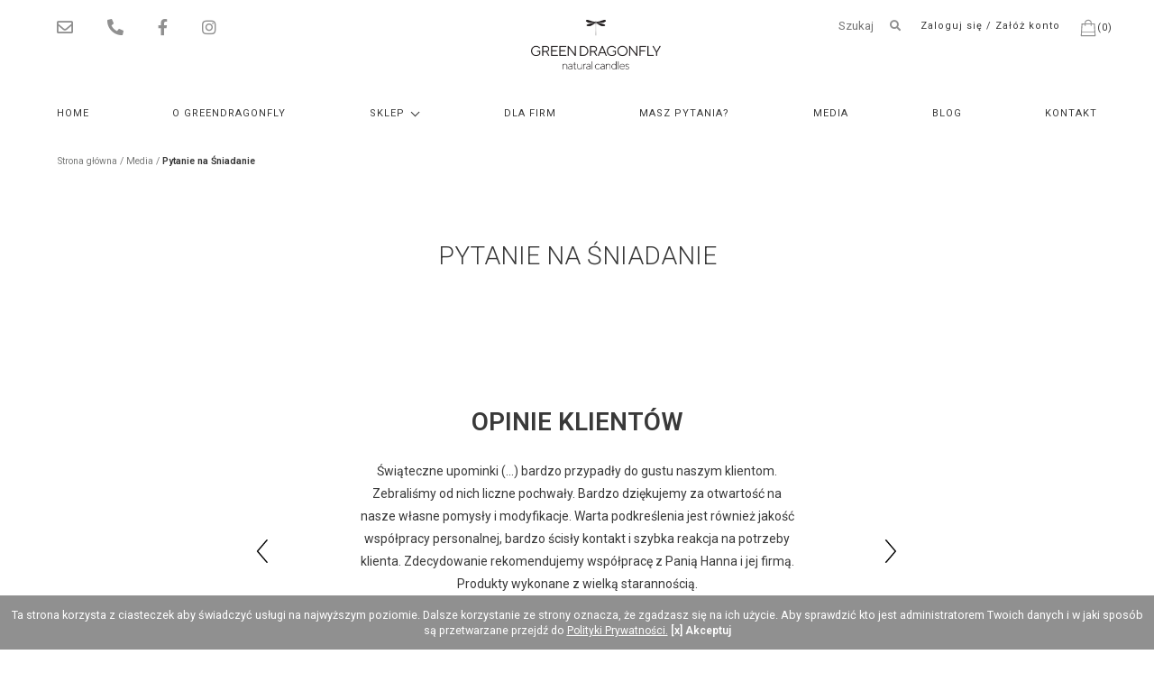

--- FILE ---
content_type: text/html; charset=UTF-8
request_url: https://greendragonfly.pl/pytanie-na-sniadanie/
body_size: 79136
content:
<!DOCTYPE html>
<html lang="pl">
  <head>
    <meta charset="utf-8">
    <meta name="viewport" content="width=device-width, initial-scale=1">
    <script src="https://kit.fontawesome.com/01660c70f8.js"></script>
    <title>Pytanie na Śniadanie - Green Dragonfly</title>
    <meta name='robots' content='index, follow, max-image-preview:large, max-snippet:-1, max-video-preview:-1' />

	<!-- This site is optimized with the Yoast SEO plugin v26.6 - https://yoast.com/wordpress/plugins/seo/ -->
	<link rel="canonical" href="https://greendragonfly.pl/pytanie-na-sniadanie/" />
	<meta property="og:locale" content="pl_PL" />
	<meta property="og:type" content="article" />
	<meta property="og:title" content="Pytanie na Śniadanie - Green Dragonfly" />
	<meta property="og:url" content="https://greendragonfly.pl/pytanie-na-sniadanie/" />
	<meta property="og:site_name" content="Green Dragonfly" />
	<meta property="article:published_time" content="2019-07-23T11:27:52+00:00" />
	<meta property="og:image" content="https://greendragonfly.pl/wp-content/uploads/2019/07/pytanie-na-śniadanie-3-media-gd.jpeg" />
	<meta property="og:image:width" content="1773" />
	<meta property="og:image:height" content="1774" />
	<meta property="og:image:type" content="image/jpeg" />
	<meta name="author" content="operator" />
	<meta name="twitter:card" content="summary_large_image" />
	<meta name="twitter:label1" content="Napisane przez" />
	<meta name="twitter:data1" content="operator" />
	<script type="application/ld+json" class="yoast-schema-graph">{"@context":"https://schema.org","@graph":[{"@type":"WebPage","@id":"https://greendragonfly.pl/pytanie-na-sniadanie/","url":"https://greendragonfly.pl/pytanie-na-sniadanie/","name":"Pytanie na Śniadanie - Green Dragonfly","isPartOf":{"@id":"https://greendragonfly.pl/#website"},"primaryImageOfPage":{"@id":"https://greendragonfly.pl/pytanie-na-sniadanie/#primaryimage"},"image":{"@id":"https://greendragonfly.pl/pytanie-na-sniadanie/#primaryimage"},"thumbnailUrl":"https://greendragonfly.pl/wp-content/uploads/2019/07/pytanie-na-śniadanie-3-media-gd.jpeg","datePublished":"2019-07-23T11:27:52+00:00","author":{"@id":"https://greendragonfly.pl/#/schema/person/4f60bbc2c9c31c9670d4c0839c24e104"},"breadcrumb":{"@id":"https://greendragonfly.pl/pytanie-na-sniadanie/#breadcrumb"},"inLanguage":"pl-PL","potentialAction":[{"@type":"ReadAction","target":["https://greendragonfly.pl/pytanie-na-sniadanie/"]}]},{"@type":"ImageObject","inLanguage":"pl-PL","@id":"https://greendragonfly.pl/pytanie-na-sniadanie/#primaryimage","url":"https://greendragonfly.pl/wp-content/uploads/2019/07/pytanie-na-śniadanie-3-media-gd.jpeg","contentUrl":"https://greendragonfly.pl/wp-content/uploads/2019/07/pytanie-na-śniadanie-3-media-gd.jpeg","width":1773,"height":1774},{"@type":"BreadcrumbList","@id":"https://greendragonfly.pl/pytanie-na-sniadanie/#breadcrumb","itemListElement":[{"@type":"ListItem","position":1,"name":"Home","item":"https://greendragonfly.pl/"},{"@type":"ListItem","position":2,"name":"Pytanie na Śniadanie"}]},{"@type":"WebSite","@id":"https://greendragonfly.pl/#website","url":"https://greendragonfly.pl/","name":"Green Dragonfly","description":"","potentialAction":[{"@type":"SearchAction","target":{"@type":"EntryPoint","urlTemplate":"https://greendragonfly.pl/?s={search_term_string}"},"query-input":{"@type":"PropertyValueSpecification","valueRequired":true,"valueName":"search_term_string"}}],"inLanguage":"pl-PL"},{"@type":"Person","@id":"https://greendragonfly.pl/#/schema/person/4f60bbc2c9c31c9670d4c0839c24e104","name":"operator","image":{"@type":"ImageObject","inLanguage":"pl-PL","@id":"https://greendragonfly.pl/#/schema/person/image/","url":"https://secure.gravatar.com/avatar/5ffbbf52955e9503a8b6a683d2503aeb6a9699e078558092b5ca98ed6c39544b?s=96&d=mm&r=g","contentUrl":"https://secure.gravatar.com/avatar/5ffbbf52955e9503a8b6a683d2503aeb6a9699e078558092b5ca98ed6c39544b?s=96&d=mm&r=g","caption":"operator"}}]}</script>
	<!-- / Yoast SEO plugin. -->


<link rel="alternate" type="application/rss+xml" title="Green Dragonfly &raquo; Pytanie na Śniadanie Kanał z komentarzami" href="https://greendragonfly.pl/pytanie-na-sniadanie/feed/" />
<link rel="alternate" title="oEmbed (JSON)" type="application/json+oembed" href="https://greendragonfly.pl/wp-json/oembed/1.0/embed?url=https%3A%2F%2Fgreendragonfly.pl%2Fpytanie-na-sniadanie%2F" />
<link rel="alternate" title="oEmbed (XML)" type="text/xml+oembed" href="https://greendragonfly.pl/wp-json/oembed/1.0/embed?url=https%3A%2F%2Fgreendragonfly.pl%2Fpytanie-na-sniadanie%2F&#038;format=xml" />
<style id='wp-img-auto-sizes-contain-inline-css' type='text/css'>
img:is([sizes=auto i],[sizes^="auto," i]){contain-intrinsic-size:3000px 1500px}
/*# sourceURL=wp-img-auto-sizes-contain-inline-css */
</style>
<style id='wp-block-library-inline-css' type='text/css'>
:root{--wp-block-synced-color:#7a00df;--wp-block-synced-color--rgb:122,0,223;--wp-bound-block-color:var(--wp-block-synced-color);--wp-editor-canvas-background:#ddd;--wp-admin-theme-color:#007cba;--wp-admin-theme-color--rgb:0,124,186;--wp-admin-theme-color-darker-10:#006ba1;--wp-admin-theme-color-darker-10--rgb:0,107,160.5;--wp-admin-theme-color-darker-20:#005a87;--wp-admin-theme-color-darker-20--rgb:0,90,135;--wp-admin-border-width-focus:2px}@media (min-resolution:192dpi){:root{--wp-admin-border-width-focus:1.5px}}.wp-element-button{cursor:pointer}:root .has-very-light-gray-background-color{background-color:#eee}:root .has-very-dark-gray-background-color{background-color:#313131}:root .has-very-light-gray-color{color:#eee}:root .has-very-dark-gray-color{color:#313131}:root .has-vivid-green-cyan-to-vivid-cyan-blue-gradient-background{background:linear-gradient(135deg,#00d084,#0693e3)}:root .has-purple-crush-gradient-background{background:linear-gradient(135deg,#34e2e4,#4721fb 50%,#ab1dfe)}:root .has-hazy-dawn-gradient-background{background:linear-gradient(135deg,#faaca8,#dad0ec)}:root .has-subdued-olive-gradient-background{background:linear-gradient(135deg,#fafae1,#67a671)}:root .has-atomic-cream-gradient-background{background:linear-gradient(135deg,#fdd79a,#004a59)}:root .has-nightshade-gradient-background{background:linear-gradient(135deg,#330968,#31cdcf)}:root .has-midnight-gradient-background{background:linear-gradient(135deg,#020381,#2874fc)}:root{--wp--preset--font-size--normal:16px;--wp--preset--font-size--huge:42px}.has-regular-font-size{font-size:1em}.has-larger-font-size{font-size:2.625em}.has-normal-font-size{font-size:var(--wp--preset--font-size--normal)}.has-huge-font-size{font-size:var(--wp--preset--font-size--huge)}.has-text-align-center{text-align:center}.has-text-align-left{text-align:left}.has-text-align-right{text-align:right}.has-fit-text{white-space:nowrap!important}#end-resizable-editor-section{display:none}.aligncenter{clear:both}.items-justified-left{justify-content:flex-start}.items-justified-center{justify-content:center}.items-justified-right{justify-content:flex-end}.items-justified-space-between{justify-content:space-between}.screen-reader-text{border:0;clip-path:inset(50%);height:1px;margin:-1px;overflow:hidden;padding:0;position:absolute;width:1px;word-wrap:normal!important}.screen-reader-text:focus{background-color:#ddd;clip-path:none;color:#444;display:block;font-size:1em;height:auto;left:5px;line-height:normal;padding:15px 23px 14px;text-decoration:none;top:5px;width:auto;z-index:100000}html :where(.has-border-color){border-style:solid}html :where([style*=border-top-color]){border-top-style:solid}html :where([style*=border-right-color]){border-right-style:solid}html :where([style*=border-bottom-color]){border-bottom-style:solid}html :where([style*=border-left-color]){border-left-style:solid}html :where([style*=border-width]){border-style:solid}html :where([style*=border-top-width]){border-top-style:solid}html :where([style*=border-right-width]){border-right-style:solid}html :where([style*=border-bottom-width]){border-bottom-style:solid}html :where([style*=border-left-width]){border-left-style:solid}html :where(img[class*=wp-image-]){height:auto;max-width:100%}:where(figure){margin:0 0 1em}html :where(.is-position-sticky){--wp-admin--admin-bar--position-offset:var(--wp-admin--admin-bar--height,0px)}@media screen and (max-width:600px){html :where(.is-position-sticky){--wp-admin--admin-bar--position-offset:0px}}

/*# sourceURL=wp-block-library-inline-css */
</style><link rel='stylesheet' id='wc-blocks-style-css' href='https://greendragonfly.pl/wp-content/plugins/woocommerce/assets/client/blocks/wc-blocks.css' type='text/css' media='all' />
<style id='global-styles-inline-css' type='text/css'>
:root{--wp--preset--aspect-ratio--square: 1;--wp--preset--aspect-ratio--4-3: 4/3;--wp--preset--aspect-ratio--3-4: 3/4;--wp--preset--aspect-ratio--3-2: 3/2;--wp--preset--aspect-ratio--2-3: 2/3;--wp--preset--aspect-ratio--16-9: 16/9;--wp--preset--aspect-ratio--9-16: 9/16;--wp--preset--color--black: #000000;--wp--preset--color--cyan-bluish-gray: #abb8c3;--wp--preset--color--white: #ffffff;--wp--preset--color--pale-pink: #f78da7;--wp--preset--color--vivid-red: #cf2e2e;--wp--preset--color--luminous-vivid-orange: #ff6900;--wp--preset--color--luminous-vivid-amber: #fcb900;--wp--preset--color--light-green-cyan: #7bdcb5;--wp--preset--color--vivid-green-cyan: #00d084;--wp--preset--color--pale-cyan-blue: #8ed1fc;--wp--preset--color--vivid-cyan-blue: #0693e3;--wp--preset--color--vivid-purple: #9b51e0;--wp--preset--gradient--vivid-cyan-blue-to-vivid-purple: linear-gradient(135deg,rgb(6,147,227) 0%,rgb(155,81,224) 100%);--wp--preset--gradient--light-green-cyan-to-vivid-green-cyan: linear-gradient(135deg,rgb(122,220,180) 0%,rgb(0,208,130) 100%);--wp--preset--gradient--luminous-vivid-amber-to-luminous-vivid-orange: linear-gradient(135deg,rgb(252,185,0) 0%,rgb(255,105,0) 100%);--wp--preset--gradient--luminous-vivid-orange-to-vivid-red: linear-gradient(135deg,rgb(255,105,0) 0%,rgb(207,46,46) 100%);--wp--preset--gradient--very-light-gray-to-cyan-bluish-gray: linear-gradient(135deg,rgb(238,238,238) 0%,rgb(169,184,195) 100%);--wp--preset--gradient--cool-to-warm-spectrum: linear-gradient(135deg,rgb(74,234,220) 0%,rgb(151,120,209) 20%,rgb(207,42,186) 40%,rgb(238,44,130) 60%,rgb(251,105,98) 80%,rgb(254,248,76) 100%);--wp--preset--gradient--blush-light-purple: linear-gradient(135deg,rgb(255,206,236) 0%,rgb(152,150,240) 100%);--wp--preset--gradient--blush-bordeaux: linear-gradient(135deg,rgb(254,205,165) 0%,rgb(254,45,45) 50%,rgb(107,0,62) 100%);--wp--preset--gradient--luminous-dusk: linear-gradient(135deg,rgb(255,203,112) 0%,rgb(199,81,192) 50%,rgb(65,88,208) 100%);--wp--preset--gradient--pale-ocean: linear-gradient(135deg,rgb(255,245,203) 0%,rgb(182,227,212) 50%,rgb(51,167,181) 100%);--wp--preset--gradient--electric-grass: linear-gradient(135deg,rgb(202,248,128) 0%,rgb(113,206,126) 100%);--wp--preset--gradient--midnight: linear-gradient(135deg,rgb(2,3,129) 0%,rgb(40,116,252) 100%);--wp--preset--font-size--small: 13px;--wp--preset--font-size--medium: 20px;--wp--preset--font-size--large: 36px;--wp--preset--font-size--x-large: 42px;--wp--preset--spacing--20: 0.44rem;--wp--preset--spacing--30: 0.67rem;--wp--preset--spacing--40: 1rem;--wp--preset--spacing--50: 1.5rem;--wp--preset--spacing--60: 2.25rem;--wp--preset--spacing--70: 3.38rem;--wp--preset--spacing--80: 5.06rem;--wp--preset--shadow--natural: 6px 6px 9px rgba(0, 0, 0, 0.2);--wp--preset--shadow--deep: 12px 12px 50px rgba(0, 0, 0, 0.4);--wp--preset--shadow--sharp: 6px 6px 0px rgba(0, 0, 0, 0.2);--wp--preset--shadow--outlined: 6px 6px 0px -3px rgb(255, 255, 255), 6px 6px rgb(0, 0, 0);--wp--preset--shadow--crisp: 6px 6px 0px rgb(0, 0, 0);}:where(.is-layout-flex){gap: 0.5em;}:where(.is-layout-grid){gap: 0.5em;}body .is-layout-flex{display: flex;}.is-layout-flex{flex-wrap: wrap;align-items: center;}.is-layout-flex > :is(*, div){margin: 0;}body .is-layout-grid{display: grid;}.is-layout-grid > :is(*, div){margin: 0;}:where(.wp-block-columns.is-layout-flex){gap: 2em;}:where(.wp-block-columns.is-layout-grid){gap: 2em;}:where(.wp-block-post-template.is-layout-flex){gap: 1.25em;}:where(.wp-block-post-template.is-layout-grid){gap: 1.25em;}.has-black-color{color: var(--wp--preset--color--black) !important;}.has-cyan-bluish-gray-color{color: var(--wp--preset--color--cyan-bluish-gray) !important;}.has-white-color{color: var(--wp--preset--color--white) !important;}.has-pale-pink-color{color: var(--wp--preset--color--pale-pink) !important;}.has-vivid-red-color{color: var(--wp--preset--color--vivid-red) !important;}.has-luminous-vivid-orange-color{color: var(--wp--preset--color--luminous-vivid-orange) !important;}.has-luminous-vivid-amber-color{color: var(--wp--preset--color--luminous-vivid-amber) !important;}.has-light-green-cyan-color{color: var(--wp--preset--color--light-green-cyan) !important;}.has-vivid-green-cyan-color{color: var(--wp--preset--color--vivid-green-cyan) !important;}.has-pale-cyan-blue-color{color: var(--wp--preset--color--pale-cyan-blue) !important;}.has-vivid-cyan-blue-color{color: var(--wp--preset--color--vivid-cyan-blue) !important;}.has-vivid-purple-color{color: var(--wp--preset--color--vivid-purple) !important;}.has-black-background-color{background-color: var(--wp--preset--color--black) !important;}.has-cyan-bluish-gray-background-color{background-color: var(--wp--preset--color--cyan-bluish-gray) !important;}.has-white-background-color{background-color: var(--wp--preset--color--white) !important;}.has-pale-pink-background-color{background-color: var(--wp--preset--color--pale-pink) !important;}.has-vivid-red-background-color{background-color: var(--wp--preset--color--vivid-red) !important;}.has-luminous-vivid-orange-background-color{background-color: var(--wp--preset--color--luminous-vivid-orange) !important;}.has-luminous-vivid-amber-background-color{background-color: var(--wp--preset--color--luminous-vivid-amber) !important;}.has-light-green-cyan-background-color{background-color: var(--wp--preset--color--light-green-cyan) !important;}.has-vivid-green-cyan-background-color{background-color: var(--wp--preset--color--vivid-green-cyan) !important;}.has-pale-cyan-blue-background-color{background-color: var(--wp--preset--color--pale-cyan-blue) !important;}.has-vivid-cyan-blue-background-color{background-color: var(--wp--preset--color--vivid-cyan-blue) !important;}.has-vivid-purple-background-color{background-color: var(--wp--preset--color--vivid-purple) !important;}.has-black-border-color{border-color: var(--wp--preset--color--black) !important;}.has-cyan-bluish-gray-border-color{border-color: var(--wp--preset--color--cyan-bluish-gray) !important;}.has-white-border-color{border-color: var(--wp--preset--color--white) !important;}.has-pale-pink-border-color{border-color: var(--wp--preset--color--pale-pink) !important;}.has-vivid-red-border-color{border-color: var(--wp--preset--color--vivid-red) !important;}.has-luminous-vivid-orange-border-color{border-color: var(--wp--preset--color--luminous-vivid-orange) !important;}.has-luminous-vivid-amber-border-color{border-color: var(--wp--preset--color--luminous-vivid-amber) !important;}.has-light-green-cyan-border-color{border-color: var(--wp--preset--color--light-green-cyan) !important;}.has-vivid-green-cyan-border-color{border-color: var(--wp--preset--color--vivid-green-cyan) !important;}.has-pale-cyan-blue-border-color{border-color: var(--wp--preset--color--pale-cyan-blue) !important;}.has-vivid-cyan-blue-border-color{border-color: var(--wp--preset--color--vivid-cyan-blue) !important;}.has-vivid-purple-border-color{border-color: var(--wp--preset--color--vivid-purple) !important;}.has-vivid-cyan-blue-to-vivid-purple-gradient-background{background: var(--wp--preset--gradient--vivid-cyan-blue-to-vivid-purple) !important;}.has-light-green-cyan-to-vivid-green-cyan-gradient-background{background: var(--wp--preset--gradient--light-green-cyan-to-vivid-green-cyan) !important;}.has-luminous-vivid-amber-to-luminous-vivid-orange-gradient-background{background: var(--wp--preset--gradient--luminous-vivid-amber-to-luminous-vivid-orange) !important;}.has-luminous-vivid-orange-to-vivid-red-gradient-background{background: var(--wp--preset--gradient--luminous-vivid-orange-to-vivid-red) !important;}.has-very-light-gray-to-cyan-bluish-gray-gradient-background{background: var(--wp--preset--gradient--very-light-gray-to-cyan-bluish-gray) !important;}.has-cool-to-warm-spectrum-gradient-background{background: var(--wp--preset--gradient--cool-to-warm-spectrum) !important;}.has-blush-light-purple-gradient-background{background: var(--wp--preset--gradient--blush-light-purple) !important;}.has-blush-bordeaux-gradient-background{background: var(--wp--preset--gradient--blush-bordeaux) !important;}.has-luminous-dusk-gradient-background{background: var(--wp--preset--gradient--luminous-dusk) !important;}.has-pale-ocean-gradient-background{background: var(--wp--preset--gradient--pale-ocean) !important;}.has-electric-grass-gradient-background{background: var(--wp--preset--gradient--electric-grass) !important;}.has-midnight-gradient-background{background: var(--wp--preset--gradient--midnight) !important;}.has-small-font-size{font-size: var(--wp--preset--font-size--small) !important;}.has-medium-font-size{font-size: var(--wp--preset--font-size--medium) !important;}.has-large-font-size{font-size: var(--wp--preset--font-size--large) !important;}.has-x-large-font-size{font-size: var(--wp--preset--font-size--x-large) !important;}
/*# sourceURL=global-styles-inline-css */
</style>

<style id='classic-theme-styles-inline-css' type='text/css'>
/*! This file is auto-generated */
.wp-block-button__link{color:#fff;background-color:#32373c;border-radius:9999px;box-shadow:none;text-decoration:none;padding:calc(.667em + 2px) calc(1.333em + 2px);font-size:1.125em}.wp-block-file__button{background:#32373c;color:#fff;text-decoration:none}
/*# sourceURL=/wp-includes/css/classic-themes.min.css */
</style>
<link rel='stylesheet' id='wp-components-css' href='https://greendragonfly.pl/wp-includes/css/dist/components/style.min.css' type='text/css' media='all' />
<link rel='stylesheet' id='wp-preferences-css' href='https://greendragonfly.pl/wp-includes/css/dist/preferences/style.min.css' type='text/css' media='all' />
<link rel='stylesheet' id='wp-block-editor-css' href='https://greendragonfly.pl/wp-includes/css/dist/block-editor/style.min.css' type='text/css' media='all' />
<link rel='stylesheet' id='popup-maker-block-library-style-css' href='https://greendragonfly.pl/wp-content/plugins/popup-maker/dist/packages/block-library-style.css' type='text/css' media='all' />
<link rel='stylesheet' id='woocommerce-layout-css' href='https://greendragonfly.pl/wp-content/plugins/woocommerce/assets/css/woocommerce-layout.css' type='text/css' media='all' />
<link rel='stylesheet' id='woocommerce-smallscreen-css' href='https://greendragonfly.pl/wp-content/plugins/woocommerce/assets/css/woocommerce-smallscreen.css' type='text/css' media='only screen and (max-width: 768px)' />
<link rel='stylesheet' id='woocommerce-general-css' href='https://greendragonfly.pl/wp-content/plugins/woocommerce/assets/css/woocommerce.css' type='text/css' media='all' />
<style id='woocommerce-inline-inline-css' type='text/css'>
.woocommerce form .form-row .required { visibility: visible; }
/*# sourceURL=woocommerce-inline-inline-css */
</style>
<link rel='preload' as='font' type='font/woff2' crossorigin='anonymous' id='tinvwl-webfont-font-css' href='https://greendragonfly.pl/wp-content/plugins/ti-woocommerce-wishlist/assets/fonts/tinvwl-webfont.woff2'  media='all' />
<link rel='stylesheet' id='tinvwl-webfont-css' href='https://greendragonfly.pl/wp-content/plugins/ti-woocommerce-wishlist/assets/css/webfont.min.css' type='text/css' media='all' />
<link rel='stylesheet' id='tinvwl-css' href='https://greendragonfly.pl/wp-content/plugins/ti-woocommerce-wishlist/assets/css/public.min.css' type='text/css' media='all' />
<link rel='stylesheet' id='woo_discount_pro_style-css' href='https://greendragonfly.pl/wp-content/plugins/woo-discount-rules-pro/Assets/Css/awdr_style.css' type='text/css' media='all' />
<script type="text/javascript" src="https://greendragonfly.pl/wp-includes/js/dist/hooks.min.js" id="wp-hooks-js"></script>
<script type="text/javascript" id="say-what-js-js-extra">
/* <![CDATA[ */
var say_what_data = {"replacements":{"woocommerce|Billing %s|checkout-validation":"Dane p\u0142atnika: %s","woocommerce|Shipping %s|checkout-validation":"Dane wysy\u0142ki: %s"}};
//# sourceURL=say-what-js-js-extra
/* ]]> */
</script>
<script type="text/javascript" src="https://greendragonfly.pl/wp-content/plugins/say-what/assets/build/frontend.js" id="say-what-js-js"></script>
<script type="text/javascript" src="https://greendragonfly.pl/wp-includes/js/jquery/jquery.min.js" id="jquery-core-js"></script>
<script type="text/javascript" src="https://greendragonfly.pl/wp-includes/js/jquery/jquery-migrate.min.js" id="jquery-migrate-js"></script>
<script type="text/javascript" src="https://greendragonfly.pl/wp-content/plugins/woocommerce/assets/js/jquery-blockui/jquery.blockUI.min.js" id="wc-jquery-blockui-js" data-wp-strategy="defer"></script>
<script type="text/javascript" id="wc-add-to-cart-js-extra">
/* <![CDATA[ */
var wc_add_to_cart_params = {"ajax_url":"/wp-admin/admin-ajax.php","wc_ajax_url":"/?wc-ajax=%%endpoint%%","i18n_view_cart":"Zobacz koszyk","cart_url":"https://greendragonfly.pl/koszyk/","is_cart":"","cart_redirect_after_add":"no"};
//# sourceURL=wc-add-to-cart-js-extra
/* ]]> */
</script>
<script type="text/javascript" src="https://greendragonfly.pl/wp-content/plugins/woocommerce/assets/js/frontend/add-to-cart.min.js" id="wc-add-to-cart-js" defer="defer" data-wp-strategy="defer"></script>
<script type="text/javascript" src="https://greendragonfly.pl/wp-content/plugins/woocommerce/assets/js/js-cookie/js.cookie.min.js" id="wc-js-cookie-js" data-wp-strategy="defer"></script>
<script type="text/javascript" id="woocommerce-js-extra">
/* <![CDATA[ */
var woocommerce_params = {"ajax_url":"/wp-admin/admin-ajax.php","wc_ajax_url":"/?wc-ajax=%%endpoint%%","i18n_password_show":"Poka\u017c has\u0142o","i18n_password_hide":"Ukryj has\u0142o"};
//# sourceURL=woocommerce-js-extra
/* ]]> */
</script>
<script type="text/javascript" src="https://greendragonfly.pl/wp-content/plugins/woocommerce/assets/js/frontend/woocommerce.min.js" id="woocommerce-js" defer="defer" data-wp-strategy="defer"></script>
<link rel="https://api.w.org/" href="https://greendragonfly.pl/wp-json/" /><link rel="alternate" title="JSON" type="application/json" href="https://greendragonfly.pl/wp-json/wp/v2/posts/22330" /><link rel="EditURI" type="application/rsd+xml" title="RSD" href="https://greendragonfly.pl/xmlrpc.php?rsd" />
<meta name="generator" content="WordPress 6.9" />
<meta name="generator" content="WooCommerce 10.4.3" />
<link rel='shortlink' href='https://greendragonfly.pl/?p=22330' />

<!--BEGIN: TRACKING CODE MANAGER (v2.5.0) BY INTELLYWP.COM IN HEAD//-->
<!-- Global site tag (gtag.js) - Google Analytics -->
<script async src="https://www.googletagmanager.com/gtag/js?id=UA-19120669-39"></script>
<script>
  window.dataLayer = window.dataLayer || [];
  function gtag(){dataLayer.push(arguments);}
  gtag('js', new Date());

  gtag('config', 'UA-19120669-39');
</script>
<!--END: https://wordpress.org/plugins/tracking-code-manager IN HEAD//-->
<!-- This website runs the Product Feed PRO for WooCommerce by AdTribes.io plugin - version woocommercesea_option_installed_version -->
	<noscript><style>.woocommerce-product-gallery{ opacity: 1 !important; }</style></noscript>
			<style type="text/css" id="wp-custom-css">
			#caldera_form_1{
	margin: 30px auto;
  max-width: 533px;
}

#caldera_form_1 .email input{
	float: left;
  width: 86%;
  margin-right: 5px;
}

#caldera_form_1 input.btn{
	float: left;
}

#caldera_form_1 .form-group{
	margin-bottom: 0px;
}

#caldera_form_1 .row{
	margin: 0px;
}

#caldera_form_1 .help-block{
	position: absolute;
  top: 32px;	
}

#caldera_form_1 .newsletter-info p{
	font-size: 12px;
  margin-top: 30px;
  display: inline-block;
}	

@media screen and (min-width: 769px){
	#coupon_code{
		width: initial;
	}
}		</style>
		    <!-- <link href="https://greendragonfly.pl/wp-content/themes/gdf/assets/styles.css?ver=1.55" rel="preload" as="style" onload="this.rel = 'stylesheet'"> -->
    <link href="https://greendragonfly.pl/wp-content/themes/gdf/assets/styles.css?ver=1.55" rel="stylesheet">
    <script>
        window.mainUrl = 'https://greendragonfly.pl/';
    </script>
    <!-- Meta Pixel Code -->
    <script>
    !function(f,b,e,v,n,t,s)
    {if(f.fbq)return;n=f.fbq=function(){n.callMethod?
    n.callMethod.apply(n,arguments):n.queue.push(arguments)};
    if(!f._fbq)f._fbq=n;n.push=n;n.loaded=!0;n.version='2.0';
    n.queue=[];t=b.createElement(e);t.async=!0;
    t.src=v;s=b.getElementsByTagName(e)[0];
    s.parentNode.insertBefore(t,s)}(window, document,'script',
    'https://connect.facebook.net/en_US/fbevents.js');
    fbq('init', '2274412656083370');
    fbq('track', 'PageView');
    </script>
    <noscript><img height="1" width="1" style="display:none"
    src="https://www.facebook.com/tr?id=2274412656083370&ev=PageView&noscript=1"
    /></noscript>
    <!-- End Meta Pixel Code --> 
    <meta name="facebook-domain-verification" content="x7zukm5fy1ip6623ddyj0n3g7962ei" />  
  <link rel='stylesheet' id='cf-front-css' href='https://greendragonfly.pl/wp-content/plugins/caldera-forms/assets/build/css/caldera-forms-front.min.css' type='text/css' media='all' />
<link rel='stylesheet' id='cf-render-css' href='https://greendragonfly.pl/wp-content/plugins/caldera-forms/clients/render/build/style.min.css' type='text/css' media='all' />
</head>
  <body class="has-navbar-fixed-top">
      <div id="app">
          <nav class="navbar is-fixed-top navbar--fixed" role="navigation" aria-label="dropdown navigation">
              <div class="navbar-brand navbar__mobile">
                  <a class="navbar-brand__mobile-logo" href="/">
                      <img src="https://greendragonfly.pl/wp-content/themes/gdf/img/logo.png" alt="logo" />
                  </a>
                  <div style="margin-left: auto; display: flex;">
                  <a id="cart" class="navbar-item" href="https://greendragonfly.pl/koszyk/">
                        <svg style="height: 20px" xmlns="http://www.w3.org/2000/svg" viewBox="0 0 26 26">
                            <path fill="#909090" d="M22.7 7.1c0-.4-.4-.7-.8-.7h-4V5.3C18 2.9 15.8 1 13 1S8 3 8 5.3v1.1H4c-.3 0-.7.3-.7.7l-1 17.1a.8.8 0 0 0 .7.8h20a.8.8 0 0 0 .7-.8l-1-17zM9.5 5.3c0-1.6 1.6-2.8 3.5-2.8s3.5 1.2 3.5 2.8v1.1h-7V5.3zM8 7.9v1.7a.8.8 0 0 0 1.5 0V7.9h7v1.7a.8.8 0 0 0 1.5 0V7.9h3.2l.7 10.4H4L4.8 8H8zM3.8 23.5l.3-4.2h17.8l.3 4.2H3.8z"/>
                        </svg> (0)
                  </a>                    
                  <a role="button" class="navbar-burger" aria-label="menu" aria-expanded="false" :class="{'is-active':menu}" @click="menu = !menu">
                      <span aria-hidden="true"></span>
                      <span aria-hidden="true"></span>
                      <span aria-hidden="true"></span>
                  </a>
                </div>
              </div>
              <div class="navbar-container">
                  <div class="navbar-menu navbar-menu--top">
                      <div class="navbar-start">
                          <a id="mail" class="navbar-item" href="mailto:sklep@greendragonfly.pl">
                              <i class="far fa-envelope"></i>
                          </a>
                          <a id="phone" class="navbar-item" href="tel:+48669890271">
                              <i class="fas fa-phone-alt"></i>
                          </a>
                          <a id="facebook" class="navbar-item" href="https://www.facebook.com/greendragonfly.candles/">
                              <i class="fab fa-facebook-f"></i>
                          </a>
                          <a id="instagram" class="navbar-item" href="https://www.instagram.com/greendragonfly.candles/">
                              <i class="fab fa-instagram"></i>
                      </div>
                      <div class="navbar-brand">
                          <a class="navbar-brand__logo" href="/">
                              <img src="https://greendragonfly.pl/wp-content/themes/gdf/img/logo.png" alt="logo" />
                          </a>
                      </div>
                      <div class="navbar-end">
                          <div class="navbar-item" href="#">
                              <form role="search" id="searchform" action="/" method="get">
                                  <input type="text" name="s" id="s" value="" placeholder="Szukaj">
                                  <input type="hidden" name="post_type" value="product">
                                  <i id="search" class="fas fa-search"></i>
                              </form>
                          </div>
                          <a class="navbar-item" href="/moje-konto/">
                              Zaloguj się / Załóż konto                          </a>
                          <a id="cart" class="navbar-item" href="https://greendragonfly.pl/koszyk/">
                              <svg xmlns="http://www.w3.org/2000/svg" viewBox="0 0 26 26">
                                  <path fill="#909090" d="M22.7 7.1c0-.4-.4-.7-.8-.7h-4V5.3C18 2.9 15.8 1 13 1S8 3 8 5.3v1.1H4c-.3 0-.7.3-.7.7l-1 17.1a.8.8 0 0 0 .7.8h20a.8.8 0 0 0 .7-.8l-1-17zM9.5 5.3c0-1.6 1.6-2.8 3.5-2.8s3.5 1.2 3.5 2.8v1.1h-7V5.3zM8 7.9v1.7a.8.8 0 0 0 1.5 0V7.9h7v1.7a.8.8 0 0 0 1.5 0V7.9h3.2l.7 10.4H4L4.8 8H8zM3.8 23.5l.3-4.2h17.8l.3 4.2H3.8z"/>
                              </svg> (0)
                          </a>
                      </div>
                  </div>
                  <div class="navbar-menu navbar-menu--main" :class="{'is-active':menu}">
                      <div class="navbar-start">
                          <a class="navbar-item" href="/">
                              Home
                          </a>
                          <a class="navbar-item" href="/pracownia-swiec-green-dragonfly/">
                              O greendragonfly
                          </a>
                          <a class="navbar-item is-hidden-tablet" href="/sklep">
                              Sklep
                          </a>
                          <div
                              class="navbar-item has-dropdown is-hoverable is-hidden-mobile"
                              @mouseover="hoverMenu"
                              @mouseleave="dontHoverMenu"
                          >
                              <a class="navbar-link" href="/sklep">
                                  Sklep
                              </a>

                              <div class="navbar-dropdown" v-if="isHoveringSubmenu">
                                  <div class="container">
                                      <div class="columns is-centered">
                                          <div class="column">
                                              <div>
                                                  <p class="title">
                                                      <a href="/produkty/swiece-sojowe-i-swiece-rzepakowe/">Świece sojowe i rzepakowe</a>
                                                  </p>
                                                  <a class="navbar-item" href="/produkty/swiece-sojowe-i-rzepakowe/porcelana-kolekcja-delicate-swiece">Kolekcja Delicate</a>
                                                  <a class="navbar-item" href="/produkty/swiece-sojowe-i-swiece-rzepakowe/luksusowe-swiece-sojowe-kolekcja-sea-treasures/">Kolekcja Sea Treasures</a>
                                                  <a class="navbar-item" href="/produkty/swiece-sojowe-i-rzepakowe/swiece-sojowe-wolnostojace-kolekcja-in-zen">Kolekcja In ZEN</a>
                                                  <a class="navbar-item" href="/produkty/swiece-sojowe-i-rzepakowe/naturalne-swiece-bezzapachowe-kolekcja-pure">Kolekcja PURE</a>
                                                  <a class="navbar-item" href="/produkty/swiece-sojowe-i-rzepakowe/swiece-sojowe-w-ceramice-kolekcja-rustic">Kolekcja "Rustic"</a>
                                                  <a class="navbar-item" href="/produkty/swiece-sojowe-i-rzepakowe/naturalne-swiece-sojowe-kolekcja-be-hygge">Kolekcja Be Hygge</a>
                                                  <a class="navbar-item" href="/produkty/swiece-sojowe-i-rzepakowe/tealighty-sojowe">Tealighty sojowe</a>
                                                  <!-- <a class="navbar-item" href="/produkty/swiece-sojowe-i-rzepakowe/swiece-sojowe-z-kwiatami-kolekcja-in-velvet">Kolekcja "In Velvet"</a> -->
                                                  <p class="title">
                                                      <a href="/produkty/swiece-pszczele">Świece pszczele</a>
                                                  </p>
                                                  <p class="title">
                                                      <a href="/produkty/zestawy-swiec/">Zestawy świec</a>
                                                  </p>                                                  
                                              </div>
                                          </div>
                                          <div class="column">
                                                <div>
                                                  <p class="title">
                                                      <a href="/produkty/miseczki-porcelanowe-swiece/">Świece w miseczkach porcelanowych</a>
                                                  </p>
                                                  <br />
                                                </div>                                              
                                                <div>
                                                <p class="title">
                                                    <a href="/produkty/akcesoria-do-swiec">Akcesoria do świec</a>
                                                </p>
                                                <a class="navbar-item" href="/produkty/akcesoria/lampiony-ozdobne">Lampiony ozdobne</a>
                                                <a class="navbar-item" href="/produkty/akcesoria/podstawki-pod-swiece/">Podstawki pod świece</a>  
                                                </div>                                              
                                              <div>
                                                  <p class="title">
                                                      <a href="/produkty/na-specjalne-zamowienie/">Na specjalne zamówienie</a>
                                                  </p>
                                                  <br />
                                              </div>
                                              <div>
                                                  <p class="title">
                                                      <a href="/produkty/zero-waste-swiece-naturalne-z-recyklingu">Zero waste - świece z recyklingu</a>
                                                  </p>
                                              </div>
                                          </div>
                                          <div class="column">
                                              <div>
                                                  <p class="title">
                                                      <a href="#">Prezent</a>
                                                  </p>
                                                  <a class="navbar-item" href="/prezenty-do-90-zl">Prezenty do 90 zł</a>
                                                  <a class="navbar-item" href="/prezenty-od-90-do-150-zl">Prezenty od 90 do 150 zł</a>
                                                  <a class="navbar-item" href="/prezenty-od-150-do-250-zl">Prezenty od 150 do 250 zł</a>
                                                  <a class="navbar-item" href="/prezenty-od-250-do-400-zl">Prezenty od 250 do 400 zł</a>
                                                  <a class="navbar-item" href="/prezenty-powyzej-400-zl">Prezenty powyżej 400 zł</a>
                                                  <a class="navbar-item" style="font-weight: bold" href="/dla-firm/">Prezenty biznesowe</a>
                                                  <a class="navbar-item" style="font-weight: bold" href="/prezent-dla-gosci-weselnych/">Prezenty dla&nbsp;gości</a>
                                                  <!--
                                                  <a class="navbar-item" href="/produkty/bony-upominkowe/">Bony upominkowe</a>
                                                  -->
                                              </div>
                                          </div>
                                          <div class="column is-3">
                                                                                            <a href="https://greendragonfly.pl/produkt/zestaw-na-prezent-puka-lights/" class="gdf-tile">
                                                  <figure class="image gdf-tile__image is-square" :class="'gdf-tile__image--load'"><p style="background-color:#D7B8BD">Najpopularniejsze w tym miesiącu</p><img src="https://greendragonfly.pl/wp-content/uploads/2018/08/IMG_1814-434x434.jpeg" alt="Zestaw świec sojowych PUKA LIGHTS z wkładami uzupełniającymi" />
          </figure>                                                  <h2 class="gdf-tile__title">Zestaw świec sojowych PUKA LIGHTS z wkładami uzupełniającymi</h2>
                                                                                                    <h3 class="gdf-tile__subtitle">Sea Treasures</h3>
                                              </a>
                                          </div>
                                      </div>
                                  </div>
                              </div>

                          </div>
                          <a class="navbar-item" href="/prezent-biznesowy-dla-firm/">
                              Dla firm
                          </a>
                          <a class="navbar-item" href="/jak-palic-swiece-sojowe-rzepakowe-pszczele-pytania/">
                              Masz pytania?
                          </a>
                          <a class="navbar-item" href="/manufaktura-swiec-green-dragonfly-media/">
                              Media
                          </a>
                          <a class="navbar-item" href="/naturalne-swiece-blog/">
                              Blog
                          </a>
                          <a class="navbar-item" href="/ekskluzywne-swiece-sojowe-kontakt/">
                              Kontakt
                          </a>
                      </div>
                  </div>
              </div>
          </nav>
                <section class="section gdf-breadcrumbs" id="breadcrumbs">
            <div class="container">
                <div class="columns">
                    <div class="column">
                        <p><a href="https://greendragonfly.pl">Strona główna</a> / <a href="https://greendragonfly.pl/./media/">Media</a> / <strong>Pytanie na Śniadanie</strong></p>
                    </div>
                </div>
            </div>
        </section>
        <article>
    <section class="section">
        <div class="container">
            <div class="columns is-centered">
                <div class="column is-10">
                    <div class="gdf-content-image-text__content">
                        <h1 class="title">Pytanie na Śniadanie</h1>
                                                <br />
                    </div>
                    <div class="gdf-content-image-text__image">
                                                    <figure class="image">
                                <img src="https://greendragonfly.pl/wp-content/uploads/2019/07/pytanie-na-śniadanie-3-media-gd.jpeg" alt="Pytanie na Śniadanie">
                            </figure>
                                            </div>
                </div>
            </div>
        </div>
    </section>
</article>
        <section class="section reviews">
        <div class="container">
            <div class="columns">
                <div class="column">
                    <div class="content">
                        <h2 class="title">Opinie klientów</h2>
                    </div>
                </div>
            </div>
        </div>
        <div class="container">
            <div class="columns is-centered">
                <div class="column is-8">
                    <flickity ref="flickity" :options="flickityOptions" class="carousel carousel--testimonials">
                                                <div class="carousel__item">
                            Świąteczne upominki (...) bardzo przypadły do gustu naszym klientom. Zebraliśmy od nich liczne pochwały. Bardzo dziękujemy za otwartość na nasze własne pomysły i modyfikacje. Warta podkreślenia jest również jakość współpracy personalnej, bardzo ścisły kontakt i szybka reakcja na potrzeby klienta. Zdecydowanie rekomendujemy współpracę z Panią Hanna i jej firmą. Produkty wykonane z wielką starannością.                            <p style="text-align: right">
                                GreenField Sp zo.o.                            </p>
                        </div>
                                                <div class="carousel__item">
                            Pani Hanno, dzięki Pani moje święta były bardzo magiczne. Świece od Pani są wspaniałe i bardzo ładne.                            <p style="text-align: right">
                                Wiadomość od Klientki                            </p>
                        </div>
                                                <div class="carousel__item">
                            Upominki zostały wykonane z dbałością o najmniejsze szczegóły, a eleganckie opakowanie nadało ekskluzywności temu wyjątkowemu podarunkowi. Indywidualne podejście do naszego zlecenia, zostało docenione przez osoby obdarowane, które doceniły estetyczne, proste i nowoczesne wzornictwo oraz trwałość naturalnego zapachu.                            <p style="text-align: right">
                                Medtronic Poland Sp. z o.o.                            </p>
                        </div>
                                                <div class="carousel__item">
                            Melduję, że dzisiaj przesyłka szczęśliwie i w doskonałym stanie dotarła do mnie do domu.
Wszystko jest piękne i pachnące. Świec jeszcze nie zapaliłam, póki co  zachwycam się dopracowanym w każdym aspekcie opakowaniem, bawełnianą szmatką, opaską, nalepką w środku, piękną tekturą z pudełeczek, naprawdę robi to wszystko wrażenie.                            <p style="text-align: right">
                                mail od Klientki                            </p>
                        </div>
                                                <div class="carousel__item">
                            Uwielbiam rozmaryn, a lawenda przywołuje mi letnie wspomnienia. Rozkoszuję się tą świeczką nie tylko w pochmurne dni.                            <p style="text-align: right">
                                N. Leżeńska                            </p>
                        </div>
                                                <div class="carousel__item">
                            Upominek stworzony przez Green Dragonfly, na długo pozostanie w naszej pamięci! Tak wyjątkowy i jakościowy przedmiot możemy z radością polecić każdej firmie, szukającej nietuzinkowego prezentu dla swoich kontrahentów. Z pewnością będziemy w przyszłości korzystać z usług Green Dragonfly.                            <p style="text-align: right">
                                Polskie Stacje Narciarskie i Turystyczne                            </p>
                        </div>
                                                <div class="carousel__item">
                            Serdecznie dziękuję za upominek. :) Mam wrażenie, że wraz z Pani świeczkami otrzymuję zawsze ciepło i spokój.                            <p style="text-align: right">
                                Fragment maila od Klientki                            </p>
                        </div>
                                                <div class="carousel__item">
                            Bardzo polecam, świeca pięknie pachnie i sprawia, że zapominam o męczącym dniu :).                            <p style="text-align: right">
                                Katarzyna Stachnik                            </p>
                        </div>
                                                <div class="carousel__item">
                            Green Dragonfly spełniło nasze oczekiwania! Zamierzamy zarówno polecać Państwa Firmę, jak i korzystać z jej usług.                            <p style="text-align: right">
                                Boiron Polska                            </p>
                        </div>
                                                <div class="carousel__item">
                            One są jak małe dzieła sztuki ❤️ tak piękne że dech zapiera!                            <p style="text-align: right">
                                Komentarz z FB                            </p>
                        </div>
                                                <div class="carousel__item">
                            Już luksusowe pachnące opakowanie sprawiło, że poczułam, że trzymam coś wyjątkowego. Taka niewidzialna siła przyciągania... a w środku... cudnie pachnący, kuszący zapachem, przemiły w dotyku i przepiękny sam w sobie skarb! Dla mnie to nie jest świeczka, to światło we własnej osobie, piękne, z pozytywną energią!                            <p style="text-align: right">
                                Aneta Nowak                            </p>
                        </div>
                                                <div class="carousel__item">
                            W produktach firmy Green Dragonfly widać dbałość o każdy detal, od wykonania świec, po opakowania i obsługę. Dodatkowym atutem jest proekologiczne podejście firmy.                            <p style="text-align: right">
                                Chantelle Polska                            </p>
                        </div>
                                                <div class="carousel__item">
                            (...) Jak rozpakowuję przesyłkę od Pani, to celebruję tę chwilę, bo nie mogę nacieszyć się każdym szczegółem Pani produktu. Uwielbiam Pani podejście do tego co Pani robi. Dbałość o każdy szczegół jest na najwyższym poziomie i nigdy nie przestaje mnie cieszyć i zadziwiać.                            <p style="text-align: right">
                                fragment maila od Klientki                            </p>
                        </div>
                                                <div class="carousel__item">
                            Świecę sojową Green Dragonfly o zapachu romansu dostałam w prezencie. Długo zbierałam się, żeby JĄ zapalić, bo jest taaaaakaaaaa piękna i taaaaakaaaaa pachnąca i właściwie mogłaby spełniać przede wszystkim funkcję ozdobną mieszkania. :) Ale palenie tej świecy daje mi ukojenie wsparte pewnością, że moja przestrzeń pozostaje czysta i wolna od toksycznych związków. Naturalne świece to jest TO! Bardzo polecam.                            <p style="text-align: right">
                                Agnieszka Jóźwiak                            </p>
                        </div>
                                                <div class="carousel__item">
                            Pragniemy podziękować firmie Synchronia Art, która świadczyła dla naszej firmy usługi związane z przygotowaniem upominków dla naszych Partnerów - ręcznie wykonanych, naturalnych pachnidełek. Potwierdzamy nasze zadowolenie z profesjonalnej jakości usług oraz doceniamy zaangażowanie całego zespołu Synchronia Art. Firma wykazała się pomysłowością, profesjonalizmem oraz precyzją wykonania pracy.                            <p style="text-align: right">
                                APART                            </p>
                        </div>
                                            </flickity>
                    <!-- <hooper
                        class="section gdf-testimonials"
                        :center-mode="true"
                        :infinite-scroll="true"
                        :auto-play="true"
                        :play-speed="800000"
                        :wheel-control="false"
                    >
                                                <slide>
                            <div class="columns is-centered">
                                <div class="column is-10">
                                    <div class="content">
                                        Świąteczne upominki (...) bardzo przypadły do gustu naszym klientom. Zebraliśmy od nich liczne pochwały. Bardzo dziękujemy za otwartość na nasze własne pomysły i modyfikacje. Warta podkreślenia jest również jakość współpracy personalnej, bardzo ścisły kontakt i szybka reakcja na potrzeby klienta. Zdecydowanie rekomendujemy współpracę z Panią Hanna i jej firmą. Produkty wykonane z wielką starannością.                                        <p style="text-align: right">
                                            GreenField Sp zo.o.                                        </p>
                                    </div>
                                </div>
                            </div>
                        </slide>
                                                <slide>
                            <div class="columns is-centered">
                                <div class="column is-10">
                                    <div class="content">
                                        Pani Hanno, dzięki Pani moje święta były bardzo magiczne. Świece od Pani są wspaniałe i bardzo ładne.                                        <p style="text-align: right">
                                            Wiadomość od Klientki                                        </p>
                                    </div>
                                </div>
                            </div>
                        </slide>
                                                <slide>
                            <div class="columns is-centered">
                                <div class="column is-10">
                                    <div class="content">
                                        Upominki zostały wykonane z dbałością o najmniejsze szczegóły, a eleganckie opakowanie nadało ekskluzywności temu wyjątkowemu podarunkowi. Indywidualne podejście do naszego zlecenia, zostało docenione przez osoby obdarowane, które doceniły estetyczne, proste i nowoczesne wzornictwo oraz trwałość naturalnego zapachu.                                        <p style="text-align: right">
                                            Medtronic Poland Sp. z o.o.                                        </p>
                                    </div>
                                </div>
                            </div>
                        </slide>
                                                <slide>
                            <div class="columns is-centered">
                                <div class="column is-10">
                                    <div class="content">
                                        Melduję, że dzisiaj przesyłka szczęśliwie i w doskonałym stanie dotarła do mnie do domu.
Wszystko jest piękne i pachnące. Świec jeszcze nie zapaliłam, póki co  zachwycam się dopracowanym w każdym aspekcie opakowaniem, bawełnianą szmatką, opaską, nalepką w środku, piękną tekturą z pudełeczek, naprawdę robi to wszystko wrażenie.                                        <p style="text-align: right">
                                            mail od Klientki                                        </p>
                                    </div>
                                </div>
                            </div>
                        </slide>
                                                <slide>
                            <div class="columns is-centered">
                                <div class="column is-10">
                                    <div class="content">
                                        Uwielbiam rozmaryn, a lawenda przywołuje mi letnie wspomnienia. Rozkoszuję się tą świeczką nie tylko w pochmurne dni.                                        <p style="text-align: right">
                                            N. Leżeńska                                        </p>
                                    </div>
                                </div>
                            </div>
                        </slide>
                                                <slide>
                            <div class="columns is-centered">
                                <div class="column is-10">
                                    <div class="content">
                                        Upominek stworzony przez Green Dragonfly, na długo pozostanie w naszej pamięci! Tak wyjątkowy i jakościowy przedmiot możemy z radością polecić każdej firmie, szukającej nietuzinkowego prezentu dla swoich kontrahentów. Z pewnością będziemy w przyszłości korzystać z usług Green Dragonfly.                                        <p style="text-align: right">
                                            Polskie Stacje Narciarskie i Turystyczne                                        </p>
                                    </div>
                                </div>
                            </div>
                        </slide>
                                                <slide>
                            <div class="columns is-centered">
                                <div class="column is-10">
                                    <div class="content">
                                        Serdecznie dziękuję za upominek. :) Mam wrażenie, że wraz z Pani świeczkami otrzymuję zawsze ciepło i spokój.                                        <p style="text-align: right">
                                            Fragment maila od Klientki                                        </p>
                                    </div>
                                </div>
                            </div>
                        </slide>
                                                <slide>
                            <div class="columns is-centered">
                                <div class="column is-10">
                                    <div class="content">
                                        Bardzo polecam, świeca pięknie pachnie i sprawia, że zapominam o męczącym dniu :).                                        <p style="text-align: right">
                                            Katarzyna Stachnik                                        </p>
                                    </div>
                                </div>
                            </div>
                        </slide>
                                                <slide>
                            <div class="columns is-centered">
                                <div class="column is-10">
                                    <div class="content">
                                        Green Dragonfly spełniło nasze oczekiwania! Zamierzamy zarówno polecać Państwa Firmę, jak i korzystać z jej usług.                                        <p style="text-align: right">
                                            Boiron Polska                                        </p>
                                    </div>
                                </div>
                            </div>
                        </slide>
                                                <slide>
                            <div class="columns is-centered">
                                <div class="column is-10">
                                    <div class="content">
                                        One są jak małe dzieła sztuki ❤️ tak piękne że dech zapiera!                                        <p style="text-align: right">
                                            Komentarz z FB                                        </p>
                                    </div>
                                </div>
                            </div>
                        </slide>
                                                <slide>
                            <div class="columns is-centered">
                                <div class="column is-10">
                                    <div class="content">
                                        Już luksusowe pachnące opakowanie sprawiło, że poczułam, że trzymam coś wyjątkowego. Taka niewidzialna siła przyciągania... a w środku... cudnie pachnący, kuszący zapachem, przemiły w dotyku i przepiękny sam w sobie skarb! Dla mnie to nie jest świeczka, to światło we własnej osobie, piękne, z pozytywną energią!                                        <p style="text-align: right">
                                            Aneta Nowak                                        </p>
                                    </div>
                                </div>
                            </div>
                        </slide>
                                                <slide>
                            <div class="columns is-centered">
                                <div class="column is-10">
                                    <div class="content">
                                        W produktach firmy Green Dragonfly widać dbałość o każdy detal, od wykonania świec, po opakowania i obsługę. Dodatkowym atutem jest proekologiczne podejście firmy.                                        <p style="text-align: right">
                                            Chantelle Polska                                        </p>
                                    </div>
                                </div>
                            </div>
                        </slide>
                                                <slide>
                            <div class="columns is-centered">
                                <div class="column is-10">
                                    <div class="content">
                                        (...) Jak rozpakowuję przesyłkę od Pani, to celebruję tę chwilę, bo nie mogę nacieszyć się każdym szczegółem Pani produktu. Uwielbiam Pani podejście do tego co Pani robi. Dbałość o każdy szczegół jest na najwyższym poziomie i nigdy nie przestaje mnie cieszyć i zadziwiać.                                        <p style="text-align: right">
                                            fragment maila od Klientki                                        </p>
                                    </div>
                                </div>
                            </div>
                        </slide>
                                                <slide>
                            <div class="columns is-centered">
                                <div class="column is-10">
                                    <div class="content">
                                        Świecę sojową Green Dragonfly o zapachu romansu dostałam w prezencie. Długo zbierałam się, żeby JĄ zapalić, bo jest taaaaakaaaaa piękna i taaaaakaaaaa pachnąca i właściwie mogłaby spełniać przede wszystkim funkcję ozdobną mieszkania. :) Ale palenie tej świecy daje mi ukojenie wsparte pewnością, że moja przestrzeń pozostaje czysta i wolna od toksycznych związków. Naturalne świece to jest TO! Bardzo polecam.                                        <p style="text-align: right">
                                            Agnieszka Jóźwiak                                        </p>
                                    </div>
                                </div>
                            </div>
                        </slide>
                                                <slide>
                            <div class="columns is-centered">
                                <div class="column is-10">
                                    <div class="content">
                                        Pragniemy podziękować firmie Synchronia Art, która świadczyła dla naszej firmy usługi związane z przygotowaniem upominków dla naszych Partnerów - ręcznie wykonanych, naturalnych pachnidełek. Potwierdzamy nasze zadowolenie z profesjonalnej jakości usług oraz doceniamy zaangażowanie całego zespołu Synchronia Art. Firma wykazała się pomysłowością, profesjonalizmem oraz precyzją wykonania pracy.                                        <p style="text-align: right">
                                            APART                                        </p>
                                    </div>
                                </div>
                            </div>
                        </slide>
                                            <hooper-navigation slot="hooper-addons"></hooper-navigation>
                </hooper> -->
            </div>
        </div>
    </section>
    <section class="section newsletter">
      <h2 class="title">Newsletter</h2>
      <p>Zapisz się na newsletter.</p>
      <div class="caldera-grid" id="caldera_form_1" data-cf-ver="1.9.7" data-cf-form-id="CF5f5a8f69a0891"><div id="caldera_notices_1" data-spinner="https://greendragonfly.pl/wp-admin/images/spinner.gif"></div><form data-instance="1" class="CF5f5a8f69a0891 caldera_forms_form cfajax-trigger" method="POST" enctype="multipart/form-data" id="CF5f5a8f69a0891_1" data-form-id="CF5f5a8f69a0891" aria-label="Newsletter" data-target="#caldera_notices_1" data-template="#cfajax_CF5f5a8f69a0891-tmpl" data-cfajax="CF5f5a8f69a0891" data-load-element="_parent" data-load-class="cf_processing" data-post-disable="0" data-action="cf_process_ajax_submit" data-request="https://greendragonfly.pl/cf-api/CF5f5a8f69a0891" data-hiderows="true">
<input type="hidden" id="_cf_verify_CF5f5a8f69a0891" name="_cf_verify" value="11d0699f67"  data-nonce-time="1769775520" /><input type="hidden" name="_wp_http_referer" value="/pytanie-na-sniadanie/" /><div id="cf2-CF5f5a8f69a0891_1"></div><input type="hidden" name="_cf_frm_id" value="CF5f5a8f69a0891">
<input type="hidden" name="_cf_frm_ct" value="1">
<input type="hidden" name="cfajax" value="CF5f5a8f69a0891">
<input type="hidden" name="_cf_cr_pst" value="22330">
<div class="hide" style="display:none; overflow:hidden;height:0;width:0;">
<label>Order Number</label><input type="text" name="order_number" value="" autocomplete="off">
</div><div id="CF5f5a8f69a0891_1-row-1"  class="row  single"><div  class="col-sm-12  single"><div data-field-wrapper="fld_2573747" class="form-group email" id="fld_2573747_1-wrap">
	<label id="fld_2573747Label" for="fld_2573747_1" class="control-label screen-reader-text sr-only">Email</label>
	<div class="">
		<input placeholder="Twój e-mail"  required type="email" data-field="fld_2573747" class=" form-control" id="fld_2573747_1" name="fld_2573747" value="" data-type="email" aria-required="true"   aria-labelledby="fld_2573747Label" >			</div>
</div>
<div data-field-wrapper="fld_1026016" class="form-group" id="fld_1026016_1-wrap">
<div class="">
	<input  class="btn btn-default" type="submit" name="fld_1026016" id="fld_1026016_1" value="Zapisz" data-field="fld_1026016"  >
</div>
</div>
	<input class="button_trigger_1" type="hidden" name="fld_1026016" id="fld_1026016_1_btn" value="" data-field="fld_1026016"  />
<div class="newsletter-info"><p>Tym samym wyrażasz zgodę na otrzymanie informacji marketingowych z greendragonfly.pl .</p>
</div></div></div></form>
</div>
    </section>           
        <footer class="footer">
        <div class="container">
            <div class="columns is-multiline">
                <div class="column is-2">
                    <div class="content has-text-justify">
                        <img src="https://greendragonfly.pl/wp-content/themes/gdf/img/footer-logo.png" alt="gdf logo">
                    </div>
                </div>
                <div class="column is-3 is-offset-1">
                    <div class="content has-text-left">
                        <h4 class="title">Pomoc dla klienta</h4>
                        <ul id="menu-footer-1" class="menu"><li id="menu-item-22498" class="menu-item menu-item-type-post_type menu-item-object-page menu-item-22498"><a href="https://greendragonfly.pl/regulamin/">Regulamin</a></li>
<li id="menu-item-22501" class="menu-item menu-item-type-post_type menu-item-object-page menu-item-22501"><a href="https://greendragonfly.pl/koszty-dostawy/">Koszty dostawy</a></li>
<li id="menu-item-22538" class="menu-item menu-item-type-post_type menu-item-object-page menu-item-22538"><a href="https://greendragonfly.pl/odstapienie-od-umowy/">Odstąpienie od umowy</a></li>
<li id="menu-item-22536" class="menu-item menu-item-type-custom menu-item-object-custom menu-item-22536"><a href="https://greendragonfly.pl/wp-content/uploads/2019/09/druk-reklamacyjny.pdf">Reklamacje</a></li>
</ul>                    </div>
                </div>
                <div class="column is-3">
                    <div class="content has-text-left">
                        <h4 class="title">Informacje</h4>
                        <ul id="menu-footer-2" class="menu"><li id="menu-item-22506" class="menu-item menu-item-type-post_type menu-item-object-page menu-item-22506"><a href="https://greendragonfly.pl/pracownia-swiec-green-dragonfly/">O Green Dragonfly</a></li>
<li id="menu-item-22507" class="menu-item menu-item-type-post_type menu-item-object-page menu-item-22507"><a href="https://greendragonfly.pl/opinie-klientow-biznesowych/">Opinie klientów biznesowych</a></li>
<li id="menu-item-22508" class="menu-item menu-item-type-post_type menu-item-object-page menu-item-22508"><a href="https://greendragonfly.pl/naturalne-swiece-blog/">Blog</a></li>
<li id="menu-item-22509" class="menu-item menu-item-type-post_type menu-item-object-page menu-item-22509"><a href="https://greendragonfly.pl/ekskluzywne-swiece-sojowe-kontakt/">Kontakt</a></li>
</ul>                    </div>
                </div>
                <div class="column is-3">
                    <div class="content has-text-left">
                        <h4 class="title">Konto</h4>
                        <ul id="menu-footer-3" class="menu"><li id="menu-item-22515" class="menu-item menu-item-type-custom menu-item-object-custom menu-item-22515"><a href="https://greendragonfly.pl/moje-konto/zamowienia/">Twoje zamówienia</a></li>
<li id="menu-item-22516" class="menu-item menu-item-type-custom menu-item-object-custom menu-item-22516"><a href="https://greendragonfly.pl/moje-konto/edytuj-konto/">Ustawienia konta</a></li>
<li id="menu-item-22658" class="menu-item menu-item-type-post_type menu-item-object-page menu-item-22658"><a href="https://greendragonfly.pl/lista-zyczen/">Lista życzeń</a></li>
<li id="menu-item-22657" class="menu-item menu-item-type-post_type menu-item-object-page menu-item-22657"><a href="https://greendragonfly.pl/newsletter/">Newsletter</a></li>
</ul>                    </div>
                </div>
            </div>
        </div>
    </footer>
</div>
<script type="speculationrules">
{"prefetch":[{"source":"document","where":{"and":[{"href_matches":"/*"},{"not":{"href_matches":["/wp-*.php","/wp-admin/*","/wp-content/uploads/*","/wp-content/*","/wp-content/plugins/*","/wp-content/themes/gdf/*","/*\\?(.+)"]}},{"not":{"selector_matches":"a[rel~=\"nofollow\"]"}},{"not":{"selector_matches":".no-prefetch, .no-prefetch a"}}]},"eagerness":"conservative"}]}
</script>
<script type="application/ld+json">{"@context":"https://schema.org/","@type":"BreadcrumbList","itemListElement":[{"@type":"ListItem","position":1,"item":{"name":"Strona g\u0142\u00f3wna","@id":"https://greendragonfly.pl"}},{"@type":"ListItem","position":2,"item":{"name":"Media","@id":"https://greendragonfly.pl/./media/"}},{"@type":"ListItem","position":3,"item":{"name":"Pytanie na \u015aniadanie","@id":"https://greendragonfly.pl/pytanie-na-sniadanie/"}}]}</script><script type="text/javascript" id="awdr-main-js-extra">
/* <![CDATA[ */
var awdr_params = {"ajaxurl":"https://greendragonfly.pl/wp-admin/admin-ajax.php","nonce":"93970841d0","enable_update_price_with_qty":"show_when_matched","refresh_order_review":"0","custom_target_simple_product":"","custom_target_variable_product":"","js_init_trigger":"","awdr_opacity_to_bulk_table":"","awdr_dynamic_bulk_table_status":"0","awdr_dynamic_bulk_table_off":"on","custom_simple_product_id_selector":"","custom_variable_product_id_selector":""};
//# sourceURL=awdr-main-js-extra
/* ]]> */
</script>
<script type="text/javascript" src="https://greendragonfly.pl/wp-content/plugins/woo-discount-rules/v2/Assets/Js/site_main.js" id="awdr-main-js"></script>
<script type="text/javascript" src="https://greendragonfly.pl/wp-content/plugins/woo-discount-rules/v2/Assets/Js/awdr-dynamic-price.js" id="awdr-dynamic-price-js"></script>
<script type="text/javascript" id="wc-cart-fragments-js-extra">
/* <![CDATA[ */
var wc_cart_fragments_params = {"ajax_url":"/wp-admin/admin-ajax.php","wc_ajax_url":"/?wc-ajax=%%endpoint%%","cart_hash_key":"wc_cart_hash_d85c7d9176599f555b5a370a78892e0b","fragment_name":"wc_fragments_d85c7d9176599f555b5a370a78892e0b","request_timeout":"5000"};
//# sourceURL=wc-cart-fragments-js-extra
/* ]]> */
</script>
<script type="text/javascript" src="https://greendragonfly.pl/wp-content/plugins/woocommerce/assets/js/frontend/cart-fragments.min.js" id="wc-cart-fragments-js" data-wp-strategy="defer"></script>
<script type="text/javascript" id="tinvwl-js-extra">
/* <![CDATA[ */
var tinvwl_add_to_wishlist = {"text_create":"Utw\u00f3rz","text_already_in":"Produkt jest ju\u017c w Li\u015bcie \u017cycze\u0144","simple_flow":"","hide_zero_counter":"","i18n_make_a_selection_text":"Prosz\u0119 wybierz jaki\u015b opcje produktu zanim dodasz go to twojej listy \u017cycze\u0144.","tinvwl_break_submit":"Nie wybrano przedmiotu lub czynno\u015bci.","tinvwl_clipboard":"Skopiowano!","allow_parent_variable":"","block_ajax_wishlists_data":"","update_wishlists_data":"","hash_key":"ti_wishlist_data_d85c7d9176599f555b5a370a78892e0b","nonce":"210f02ff73","rest_root":"https://greendragonfly.pl/wp-json/","plugin_url":"https://greendragonfly.pl/wp-content/plugins/ti-woocommerce-wishlist/","wc_ajax_url":"/?wc-ajax=tinvwl","stats":"","popup_timer":"6000"};
//# sourceURL=tinvwl-js-extra
/* ]]> */
</script>
<script type="text/javascript" src="https://greendragonfly.pl/wp-content/plugins/ti-woocommerce-wishlist/assets/js/public.min.js" id="tinvwl-js"></script>
<script type="text/javascript" src="https://greendragonfly.pl/wp-content/plugins/woocommerce/assets/js/sourcebuster/sourcebuster.min.js" id="sourcebuster-js-js"></script>
<script type="text/javascript" id="wc-order-attribution-js-extra">
/* <![CDATA[ */
var wc_order_attribution = {"params":{"lifetime":1.0000000000000001e-5,"session":30,"base64":false,"ajaxurl":"https://greendragonfly.pl/wp-admin/admin-ajax.php","prefix":"wc_order_attribution_","allowTracking":true},"fields":{"source_type":"current.typ","referrer":"current_add.rf","utm_campaign":"current.cmp","utm_source":"current.src","utm_medium":"current.mdm","utm_content":"current.cnt","utm_id":"current.id","utm_term":"current.trm","utm_source_platform":"current.plt","utm_creative_format":"current.fmt","utm_marketing_tactic":"current.tct","session_entry":"current_add.ep","session_start_time":"current_add.fd","session_pages":"session.pgs","session_count":"udata.vst","user_agent":"udata.uag"}};
//# sourceURL=wc-order-attribution-js-extra
/* ]]> */
</script>
<script type="text/javascript" src="https://greendragonfly.pl/wp-content/plugins/woocommerce/assets/js/frontend/order-attribution.min.js" id="wc-order-attribution-js"></script>
<script type="text/javascript" src="https://greendragonfly.pl/wp-content/plugins/woo-discount-rules-pro/Assets/Js/awdr_pro.js" id="woo_discount_pro_script-js"></script>
<script type="text/javascript" src="https://greendragonfly.pl/wp-content/plugins/caldera-forms/assets/build/js/jquery-baldrick.min.js" id="cf-baldrick-js"></script>
<script type="text/javascript" src="https://greendragonfly.pl/wp-content/plugins/caldera-forms/assets/build/js/parsley.min.js" id="cf-validator-js"></script>
<script type="text/javascript" src="https://greendragonfly.pl/wp-content/plugins/caldera-forms/assets/js/i18n/pl.js" id="cf-validator-i18n-js"></script>
<script type="text/javascript" src="https://greendragonfly.pl/wp-includes/js/dist/vendor/react.min.js" id="react-js"></script>
<script type="text/javascript" src="https://greendragonfly.pl/wp-includes/js/dist/vendor/react-dom.min.js" id="react-dom-js"></script>
<script type="text/javascript" src="https://greendragonfly.pl/wp-includes/js/dist/dom-ready.min.js" id="wp-dom-ready-js"></script>
<script type="text/javascript" src="https://greendragonfly.pl/wp-includes/js/dist/vendor/wp-polyfill.min.js" id="wp-polyfill-js"></script>
<script type="text/javascript" src="https://greendragonfly.pl/wp-content/plugins/caldera-forms/clients/render/build/index.min.js" id="cf-render-js"></script>
<script type="text/javascript" id="cf-form-front-js-extra">
/* <![CDATA[ */
var CF_API_DATA = {"rest":{"root":"https://greendragonfly.pl/wp-json/cf-api/v2/","rootV3":"https://greendragonfly.pl/wp-json/cf-api/v3/","fileUpload":"https://greendragonfly.pl/wp-json/cf-api/v3/file","tokens":{"nonce":"https://greendragonfly.pl/wp-json/cf-api/v2/tokens/form"},"nonce":"210f02ff73"},"strings":{"cf2FileField":{"removeFile":"Remove file","defaultButtonText":"Drop files or click to select files to Upload","fileUploadError1":"Error: ","fileUploadError2":" could not be processed","invalidFiles":"These Files have been rejected : ","checkMessage":"Please check files type and size","invalidFileResponse":"Unknown File Process Error","fieldIsRequired":"Field is required","filesUnit":"bytes","maxSizeAlert":"This file is too large. Maximum size is ","wrongTypeAlert":"This file type is not allowed. Allowed types are "}},"nonce":{"field":"_cf_verify"}};
//# sourceURL=cf-form-front-js-extra
/* ]]> */
</script>
<script type="text/javascript" src="https://greendragonfly.pl/wp-content/plugins/caldera-forms/assets/build/js/caldera-forms-front.min.js" id="cf-form-front-js"></script>
<script type="text/javascript" id="cf-form-front-js-extra">
/* <![CDATA[ */
var CF_API_DATA = {"rest":{"root":"https://greendragonfly.pl/wp-json/cf-api/v2/","rootV3":"https://greendragonfly.pl/wp-json/cf-api/v3/","fileUpload":"https://greendragonfly.pl/wp-json/cf-api/v3/file","tokens":{"nonce":"https://greendragonfly.pl/wp-json/cf-api/v2/tokens/form"},"nonce":"210f02ff73"},"strings":{"cf2FileField":{"removeFile":"Remove file","defaultButtonText":"Drop files or click to select files to Upload","fileUploadError1":"Error: ","fileUploadError2":" could not be processed","invalidFiles":"These Files have been rejected : ","checkMessage":"Please check files type and size","invalidFileResponse":"Unknown File Process Error","fieldIsRequired":"Field is required","filesUnit":"bytes","maxSizeAlert":"This file is too large. Maximum size is ","wrongTypeAlert":"This file type is not allowed. Allowed types are "}},"nonce":{"field":"_cf_verify"}};
var CFFIELD_CONFIG = {"1":{"configs":{"fld_1026016":{"type":"button","id":"fld_1026016_1","default":"","form_id":"CF5f5a8f69a0891","form_id_attr":"caldera_form_1"},"fld_7601840":{"type":"html","id":"fld_7601840_1","default":"Tym samym wyra\u017casz zgod\u0119 na otrzymanie informacji marketingowych z greendragonfly.pl .","form_id":"CF5f5a8f69a0891","form_id_attr":"caldera_form_1","sync":false}},"fields":{"ids":["fld_2573747_1","fld_1026016_1","fld_7601840_1"],"inputs":[{"type":"email","fieldId":"fld_2573747","id":"fld_2573747_1","options":[],"default":""},{"type":"button","fieldId":"fld_1026016","id":"fld_1026016_1","options":[],"default":""},{"type":"html","fieldId":"fld_7601840","id":"fld_7601840_1","options":[],"default":"Tym samym wyra\u017casz zgod\u0119 na otrzymanie informacji marketingowych z greendragonfly.pl ."}],"groups":[],"defaults":{"fld_2573747_1":"","fld_1026016_1":"","fld_7601840_1":"Tym samym wyra\u017casz zgod\u0119 na otrzymanie informacji marketingowych z greendragonfly.pl ."},"calcDefaults":{"fld_2573747_1":0,"fld_1026016_1":0,"fld_7601840_1":0}},"error_strings":{"mixed_protocol":"Submission URL and current URL protocols do not match. Form may not function properly."}}};
//# sourceURL=cf-form-front-js-extra
/* ]]> */
</script>
<script>	
	window.addEventListener("load", function(){

		jQuery(document).on('click dblclick', '#fld_1026016_1', function( e ){
			jQuery('#fld_1026016_1_btn').val( e.type ).trigger('change');
		});

	});
</script>
<script> setTimeout(function(){window.Parsley.setLocale('pl'); }, 2000 );</script><script src="https://greendragonfly.pl/wp-content/themes/gdf/assets/isotope.pkgd.min.js" ></script>
<script src="https://greendragonfly.pl/wp-content/themes/gdf/assets/scripts.js?ver=1.55" ></script>
<script src="https://greendragonfly.pl/wp-content/themes/gdf/assets/cookies.js?ver=1.55" defer></script>
<script>
  (function(i,s,o,g,r,a,m){i['GoogleAnalyticsObject']=r;i[r]=i[r]||function(){
  (i[r].q=i[r].q||[]).push(arguments)},i[r].l=1*new Date();a=s.createElement(o),
  m=s.getElementsByTagName(o)[0];a.async=1;a.src=g;m.parentNode.insertBefore(a,m)
  })(window,document,'script','//www.google-analytics.com/analytics.js','ga');

  ga('create', 'UA-19120669-39', 'auto');
  ga('send', 'pageview');

</script>
</body>
</html>









--- FILE ---
content_type: text/css
request_url: https://greendragonfly.pl/wp-content/themes/gdf/assets/styles.css?ver=1.55
body_size: 298503
content:
@charset "UTF-8";@import url(https://fonts.googleapis.com/css?family=Roboto:300,400,600);.hooper{position:relative;width:100%;height:200px}.hooper,.hooper *{-webkit-box-sizing:border-box;box-sizing:border-box}.hooper-list{overflow:hidden;width:100%;height:100%}.hooper-track{display:-webkit-box;display:-ms-flexbox;display:flex;-webkit-box-sizing:border-box;box-sizing:border-box;width:100%;padding:0;margin:0}.hooper.is-vertical .hooper-track{-webkit-box-orient:vertical;-webkit-box-direction:normal;-ms-flex-direction:column;flex-direction:column;height:200px}.hooper.is-rtl{direction:rtl}.hooper-sr-only{position:absolute;width:1px;height:1px;padding:0;margin:-1px;overflow:hidden;clip:rect(0,0,0,0);border:0}.hooper-slide{-ms-flex-negative:0;flex-shrink:0;height:100%;margin:0;padding:0;list-style:none}.hooper-progress{position:absolute;top:0;right:0;left:0;height:4px;background-color:#efefef}.hooper-progress-inner{height:100%;background-color:#4285f4;-webkit-transition:.3s;transition:.3s}.hooper-pagination{position:absolute;bottom:0;right:50%;-webkit-transform:translateX(50%);transform:translateX(50%);padding:5px 10px}.hooper-indicators,.hooper-pagination{display:-webkit-box;display:-ms-flexbox;display:flex}.hooper-indicators{list-style:none;margin:0;padding:0}.hooper-indicator.is-active,.hooper-indicator:hover{background-color:#4285f4}.hooper-indicator{margin:0 2px;width:12px;height:4px;border-radius:4px;border:none;padding:0;background-color:#fff;cursor:pointer}.hooper-pagination.is-vertical{bottom:auto;right:0;top:50%;-webkit-transform:translateY(-50%);transform:translateY(-50%)}.hooper-pagination.is-vertical .hooper-indicators{-webkit-box-orient:vertical;-webkit-box-direction:normal;-ms-flex-direction:column;flex-direction:column}.hooper-pagination.is-vertical .hooper-indicator{width:6px}.hooper-next,.hooper-prev{background-color:transparent;border:none;padding:1em;position:absolute;top:50%;-webkit-transform:translateY(-50%);transform:translateY(-50%);cursor:pointer}.hooper-next.is-disabled,.hooper-prev.is-disabled{opacity:.3;cursor:not-allowed}.hooper-next{right:0}.hooper-prev{left:0}.hooper-navigation.is-vertical .hooper-next{top:auto;bottom:0;-webkit-transform:initial;transform:none}.hooper-navigation.is-vertical .hooper-prev{top:0;bottom:auto;right:0;left:auto;-webkit-transform:initial;transform:none}.hooper-navigation.is-rtl .hooper-prev{left:auto;right:0}.hooper-navigation.is-rtl .hooper-next{right:auto;left:0}
/*! bulma.io v0.7.4 | MIT License | github.com/jgthms/bulma */@-webkit-keyframes spinAround{0%{-webkit-transform:rotate(0deg);transform:rotate(0deg)}to{-webkit-transform:rotate(359deg);transform:rotate(359deg)}}@keyframes spinAround{0%{-webkit-transform:rotate(0deg);transform:rotate(0deg)}to{-webkit-transform:rotate(359deg);transform:rotate(359deg)}}.breadcrumb,.button,.delete,.file,.is-unselectable,.modal-close,.pagination-ellipsis,.pagination-link,.pagination-next,.pagination-previous,.tabs,.tinvwl-after-add-to-cart{-webkit-touch-callout:none;-webkit-user-select:none;-moz-user-select:none;-ms-user-select:none;user-select:none}.navbar-link:not(.is-arrowless):after,.select:not(.is-multiple):not(.is-loading):after{border:3px solid transparent;border-radius:2px;border-right:0;border-top:0;content:" ";display:block;height:.625em;margin-top:-.4375em;pointer-events:none;position:absolute;top:50%;-webkit-transform:rotate(-45deg);transform:rotate(-45deg);-webkit-transform-origin:center;transform-origin:center;width:.625em}.block:not(:last-child),.box:not(:last-child),.breadcrumb:not(:last-child),.content:not(:last-child),.content h1:not(:last-child),.content h2 strong:not(:last-child),.gdf-tile__subtitle:not(:last-child),.gdf-tile__title:not(:last-child),.highlight:not(:last-child),.level:not(:last-child),.list:not(:last-child),.message:not(:last-child),.notification:not(:last-child),.progress:not(:last-child),.subtitle:not(:last-child),.table-container:not(:last-child),.table:not(:last-child),.tabs:not(:last-child),.title:not(:last-child){margin-bottom:1.5rem}.delete,.modal-close{-moz-appearance:none;-webkit-appearance:none;background-color:rgba(10,10,10,.2);border:none;border-radius:290486px;cursor:pointer;pointer-events:auto;display:inline-block;-webkit-box-flex:0;-ms-flex-positive:0;flex-grow:0;-ms-flex-negative:0;flex-shrink:0;font-size:0;height:20px;max-height:20px;max-width:20px;min-height:20px;min-width:20px;outline:none;position:relative;vertical-align:top;width:20px}.delete:after,.delete:before,.modal-close:after,.modal-close:before{background-color:#fff;content:"";display:block;left:50%;position:absolute;top:50%;-webkit-transform:translateX(-50%) translateY(-50%) rotate(45deg);transform:translateX(-50%) translateY(-50%) rotate(45deg);-webkit-transform-origin:center center;transform-origin:center center}.delete:before,.modal-close:before{height:2px;width:50%}.delete:after,.modal-close:after{height:50%;width:2px}.delete:focus,.delete:hover,.modal-close:focus,.modal-close:hover{background-color:rgba(10,10,10,.3)}.delete:active,.modal-close:active{background-color:rgba(10,10,10,.4)}.is-small.delete,.is-small.modal-close{height:16px;max-height:16px;max-width:16px;min-height:16px;min-width:16px;width:16px}.is-medium.delete,.is-medium.modal-close{height:24px;max-height:24px;max-width:24px;min-height:24px;min-width:24px;width:24px}.is-large.delete,.is-large.modal-close{height:32px;max-height:32px;max-width:32px;min-height:32px;min-width:32px;width:32px}.button.is-loading:after,.control.is-loading:after,.is-loading.tinvwl-after-add-to-cart:after,.loader,.select.is-loading:after{-webkit-animation:spinAround .5s linear infinite;animation:spinAround .5s linear infinite;border-radius:290486px;border-color:transparent transparent #dbdbdb #dbdbdb;border-style:solid;border-width:2px;content:"";display:block;height:1em;position:relative;width:1em}.hero-video,.image.is-1by1 .has-ratio,.image.is-1by1 img,.image.is-1by2 .has-ratio,.image.is-1by2 img,.image.is-1by3 .has-ratio,.image.is-1by3 img,.image.is-2by1 .has-ratio,.image.is-2by1 img,.image.is-2by3 .has-ratio,.image.is-2by3 img,.image.is-3by1 .has-ratio,.image.is-3by1 img,.image.is-3by2 .has-ratio,.image.is-3by2 img,.image.is-3by4 .has-ratio,.image.is-3by4 img,.image.is-3by5 .has-ratio,.image.is-3by5 img,.image.is-4by3 .has-ratio,.image.is-4by3 img,.image.is-4by5 .has-ratio,.image.is-4by5 img,.image.is-5by3 .has-ratio,.image.is-5by3 img,.image.is-5by4 .has-ratio,.image.is-5by4 img,.image.is-9by16 .has-ratio,.image.is-9by16 img,.image.is-16by9 .has-ratio,.image.is-16by9 img,.image.is-square .has-ratio,.image.is-square img,.is-overlay,.modal,.modal-background{bottom:0;left:0;position:absolute;right:0;top:0}.button,.file-cta,.file-name,.input,.pagination-ellipsis,.pagination-link,.pagination-next,.pagination-previous,.select select,.textarea,.tinvwl-after-add-to-cart{-moz-appearance:none;-webkit-appearance:none;-webkit-box-align:center;-ms-flex-align:center;align-items:center;border:1px solid transparent;border-radius:0;-webkit-box-shadow:none;box-shadow:none;display:-webkit-inline-box;display:-ms-inline-flexbox;display:inline-flex;font-size:1rem;height:2.25em;-webkit-box-pack:start;-ms-flex-pack:start;justify-content:flex-start;line-height:1.5;padding:calc(.375em - 1px) calc(.625em - 1px);position:relative;vertical-align:top}.button:active,.button:focus,.file-cta:active,.file-cta:focus,.file-name:active,.file-name:focus,.input:active,.input:focus,.is-active.button,.is-active.file-cta,.is-active.file-name,.is-active.input,.is-active.pagination-ellipsis,.is-active.pagination-link,.is-active.pagination-next,.is-active.pagination-previous,.is-active.textarea,.is-active.tinvwl-after-add-to-cart,.is-focused.button,.is-focused.file-cta,.is-focused.file-name,.is-focused.input,.is-focused.pagination-ellipsis,.is-focused.pagination-link,.is-focused.pagination-next,.is-focused.pagination-previous,.is-focused.textarea,.is-focused.tinvwl-after-add-to-cart,.pagination-ellipsis:active,.pagination-ellipsis:focus,.pagination-link:active,.pagination-link:focus,.pagination-next:active,.pagination-next:focus,.pagination-previous:active,.pagination-previous:focus,.select select.is-active,.select select.is-focused,.select select:active,.select select:focus,.textarea:active,.textarea:focus,.tinvwl-after-add-to-cart:active,.tinvwl-after-add-to-cart:focus{outline:none}.select fieldset[disabled] select,.select select[disabled],[disabled].button,[disabled].file-cta,[disabled].file-name,[disabled].input,[disabled].pagination-ellipsis,[disabled].pagination-link,[disabled].pagination-next,[disabled].pagination-previous,[disabled].textarea,[disabled].tinvwl-after-add-to-cart,fieldset[disabled] .button,fieldset[disabled] .file-cta,fieldset[disabled] .file-name,fieldset[disabled] .input,fieldset[disabled] .pagination-ellipsis,fieldset[disabled] .pagination-link,fieldset[disabled] .pagination-next,fieldset[disabled] .pagination-previous,fieldset[disabled] .select select,fieldset[disabled] .textarea,fieldset[disabled] .tinvwl-after-add-to-cart{cursor:not-allowed}

! minireset.css v0.0.4 | MIT License | github.com/jgthms/minireset.css */blockquote,body,dd,dl,dt,fieldset,figure,h1,h2,h3,h4,h5,h6,hr,html,iframe,legend,li,ol,p,pre,textarea,ul{margin:0;padding:0}h1,h2,h3,h4,h5,h6{font-size:100%;font-weight:400}ul{list-style:none}button,input,select,textarea{margin:0}html{-webkit-box-sizing:border-box;box-sizing:border-box}*,:after,:before{-webkit-box-sizing:inherit;box-sizing:inherit}embed,iframe,img,object,video{height:auto;max-width:100%}audio{max-width:100%}iframe{border:0}table{border-collapse:collapse;border-spacing:0}td,th{padding:0;text-align:left}html{background-color:#fff;font-size:14px;-moz-osx-font-smoothing:grayscale;-webkit-font-smoothing:antialiased;min-width:300px;overflow-x:hidden;overflow-y:scroll;text-rendering:optimizeLegibility;-webkit-text-size-adjust:100%;-moz-text-size-adjust:100%;-ms-text-size-adjust:100%;text-size-adjust:100%}article,aside,figure,footer,header,hgroup,section{display:block}body,button,input,select,textarea{font-family:Roboto,sans-serif}code,pre{-moz-osx-font-smoothing:auto;-webkit-font-smoothing:auto;font-family:monospace}body{font-size:1rem;font-weight:400;line-height:1.5}a,body{color:#393939}a{cursor:pointer;text-decoration:none}a strong{color:currentColor}a:hover{color:#363636}code{color:#ff3860;font-size:.875em;font-weight:400;padding:.25em .5em}code,hr{background-color:#f5f5f5}hr{border:none;display:block;height:2px;margin:1.5rem 0}img{height:auto;max-width:100%}input[type=checkbox],input[type=radio]{vertical-align:baseline}small{font-size:.875em}span{font-style:inherit;font-weight:inherit}strong{color:#363636;font-weight:700}fieldset{border:none}pre{-webkit-overflow-scrolling:touch;background-color:#f5f5f5;color:#4a4a4a;font-size:.875em;overflow-x:auto;padding:1.25rem 1.5rem;white-space:pre;word-wrap:normal}pre code{background-color:transparent;color:currentColor;font-size:1em;padding:0}table td,table th{text-align:left;vertical-align:top}table th{color:#363636}.is-clearfix:after{clear:both;content:" ";display:table}.is-pulled-left{float:left!important}.is-pulled-right{float:right!important}.is-clipped{overflow:hidden!important}.is-size-1{font-size:3rem!important}.is-size-2{font-size:2.5rem!important}.is-size-3{font-size:2rem!important}.is-size-4{font-size:1.5rem!important}.is-size-5{font-size:1.25rem!important}.is-size-6{font-size:1rem!important}.is-size-7{font-size:.75rem!important}@media screen and (max-width:768px){.is-size-1-mobile{font-size:3rem!important}.is-size-2-mobile{font-size:2.5rem!important}.is-size-3-mobile{font-size:2rem!important}.is-size-4-mobile{font-size:1.5rem!important}.is-size-5-mobile{font-size:1.25rem!important}.is-size-6-mobile{font-size:1rem!important}.is-size-7-mobile{font-size:.75rem!important}}@media print,screen and (min-width:769px){.is-size-1-tablet{font-size:3rem!important}.is-size-2-tablet{font-size:2.5rem!important}.is-size-3-tablet{font-size:2rem!important}.is-size-4-tablet{font-size:1.5rem!important}.is-size-5-tablet{font-size:1.25rem!important}.is-size-6-tablet{font-size:1rem!important}.is-size-7-tablet{font-size:.75rem!important}}@media screen and (max-width:1023px){.is-size-1-touch{font-size:3rem!important}.is-size-2-touch{font-size:2.5rem!important}.is-size-3-touch{font-size:2rem!important}.is-size-4-touch{font-size:1.5rem!important}.is-size-5-touch{font-size:1.25rem!important}.is-size-6-touch{font-size:1rem!important}.is-size-7-touch{font-size:.75rem!important}}@media screen and (min-width:1024px){.is-size-1-desktop{font-size:3rem!important}.is-size-2-desktop{font-size:2.5rem!important}.is-size-3-desktop{font-size:2rem!important}.is-size-4-desktop{font-size:1.5rem!important}.is-size-5-desktop{font-size:1.25rem!important}.is-size-6-desktop{font-size:1rem!important}.is-size-7-desktop{font-size:.75rem!important}}@media screen and (min-width:1216px){.is-size-1-widescreen{font-size:3rem!important}.is-size-2-widescreen{font-size:2.5rem!important}.is-size-3-widescreen{font-size:2rem!important}.is-size-4-widescreen{font-size:1.5rem!important}.is-size-5-widescreen{font-size:1.25rem!important}.is-size-6-widescreen{font-size:1rem!important}.is-size-7-widescreen{font-size:.75rem!important}}@media screen and (min-width:1408px){.is-size-1-fullhd{font-size:3rem!important}.is-size-2-fullhd{font-size:2.5rem!important}.is-size-3-fullhd{font-size:2rem!important}.is-size-4-fullhd{font-size:1.5rem!important}.is-size-5-fullhd{font-size:1.25rem!important}.is-size-6-fullhd{font-size:1rem!important}.is-size-7-fullhd{font-size:.75rem!important}}.has-text-centered{text-align:center!important}.has-text-justified{text-align:justify!important}.has-text-left{text-align:left!important}.has-text-right{text-align:right!important}@media screen and (max-width:768px){.has-text-centered-mobile{text-align:center!important}}@media print,screen and (min-width:769px){.has-text-centered-tablet{text-align:center!important}}@media screen and (min-width:769px) and (max-width:1023px){.has-text-centered-tablet-only{text-align:center!important}}@media screen and (max-width:1023px){.has-text-centered-touch{text-align:center!important}}@media screen and (min-width:1024px){.has-text-centered-desktop{text-align:center!important}}@media screen and (min-width:1024px) and (max-width:1215px){.has-text-centered-desktop-only{text-align:center!important}}@media screen and (min-width:1216px){.has-text-centered-widescreen{text-align:center!important}}@media screen and (min-width:1216px) and (max-width:1407px){.has-text-centered-widescreen-only{text-align:center!important}}@media screen and (min-width:1408px){.has-text-centered-fullhd{text-align:center!important}}@media screen and (max-width:768px){.has-text-justified-mobile{text-align:justify!important}}@media print,screen and (min-width:769px){.has-text-justified-tablet{text-align:justify!important}}@media screen and (min-width:769px) and (max-width:1023px){.has-text-justified-tablet-only{text-align:justify!important}}@media screen and (max-width:1023px){.has-text-justified-touch{text-align:justify!important}}@media screen and (min-width:1024px){.has-text-justified-desktop{text-align:justify!important}}@media screen and (min-width:1024px) and (max-width:1215px){.has-text-justified-desktop-only{text-align:justify!important}}@media screen and (min-width:1216px){.has-text-justified-widescreen{text-align:justify!important}}@media screen and (min-width:1216px) and (max-width:1407px){.has-text-justified-widescreen-only{text-align:justify!important}}@media screen and (min-width:1408px){.has-text-justified-fullhd{text-align:justify!important}}@media screen and (max-width:768px){.has-text-left-mobile{text-align:left!important}}@media print,screen and (min-width:769px){.has-text-left-tablet{text-align:left!important}}@media screen and (min-width:769px) and (max-width:1023px){.has-text-left-tablet-only{text-align:left!important}}@media screen and (max-width:1023px){.has-text-left-touch{text-align:left!important}}@media screen and (min-width:1024px){.has-text-left-desktop{text-align:left!important}}@media screen and (min-width:1024px) and (max-width:1215px){.has-text-left-desktop-only{text-align:left!important}}@media screen and (min-width:1216px){.has-text-left-widescreen{text-align:left!important}}@media screen and (min-width:1216px) and (max-width:1407px){.has-text-left-widescreen-only{text-align:left!important}}@media screen and (min-width:1408px){.has-text-left-fullhd{text-align:left!important}}@media screen and (max-width:768px){.has-text-right-mobile{text-align:right!important}}@media print,screen and (min-width:769px){.has-text-right-tablet{text-align:right!important}}@media screen and (min-width:769px) and (max-width:1023px){.has-text-right-tablet-only{text-align:right!important}}@media screen and (max-width:1023px){.has-text-right-touch{text-align:right!important}}@media screen and (min-width:1024px){.has-text-right-desktop{text-align:right!important}}@media screen and (min-width:1024px) and (max-width:1215px){.has-text-right-desktop-only{text-align:right!important}}@media screen and (min-width:1216px){.has-text-right-widescreen{text-align:right!important}}@media screen and (min-width:1216px) and (max-width:1407px){.has-text-right-widescreen-only{text-align:right!important}}@media screen and (min-width:1408px){.has-text-right-fullhd{text-align:right!important}}.is-capitalized{text-transform:capitalize!important}.is-lowercase{text-transform:lowercase!important}.is-uppercase{text-transform:uppercase!important}.is-italic{font-style:italic!important}.has-text-white{color:#fff!important}a.has-text-white:focus,a.has-text-white:hover{color:#e6e6e6!important}.has-background-white{background-color:#fff!important}.has-text-black{color:#0a0a0a!important}a.has-text-black:focus,a.has-text-black:hover{color:#000!important}.has-background-black{background-color:#0a0a0a!important}.has-text-light{color:#fcfcfc!important}a.has-text-light:focus,a.has-text-light:hover{color:#e3e3e3!important}.has-background-light{background-color:#fcfcfc!important}.has-text-dark{color:#393939!important}a.has-text-dark:focus,a.has-text-dark:hover{color:#202020!important}.has-background-dark{background-color:#393939!important}.has-text-primary{color:#00d1b2!important}a.has-text-primary:focus,a.has-text-primary:hover{color:#009e86!important}.has-background-primary{background-color:#00d1b2!important}.has-text-link{color:#393939!important}a.has-text-link:focus,a.has-text-link:hover{color:#202020!important}.has-background-link{background-color:#393939!important}.has-text-info{color:#209cee!important}a.has-text-info:focus,a.has-text-info:hover{color:#0f81cc!important}.has-background-info{background-color:#209cee!important}.has-text-success{color:#23d160!important}a.has-text-success:focus,a.has-text-success:hover{color:#1ca64c!important}.has-background-success{background-color:#23d160!important}.has-text-warning{color:#ffdd57!important}a.has-text-warning:focus,a.has-text-warning:hover{color:#ffd324!important}.has-background-warning{background-color:#ffdd57!important}.has-text-danger{color:#ff3860!important}a.has-text-danger:focus,a.has-text-danger:hover{color:#ff0537!important}.has-background-danger{background-color:#ff3860!important}.has-text-black-bis{color:#121212!important}.has-background-black-bis{background-color:#121212!important}.has-text-black-ter{color:#242424!important}.has-background-black-ter{background-color:#242424!important}.has-text-grey-darker{color:#363636!important}.has-background-grey-darker{background-color:#363636!important}.has-text-grey-dark{color:#4a4a4a!important}.has-background-grey-dark{background-color:#4a4a4a!important}.has-text-grey{color:#7a7a7a!important}.has-background-grey{background-color:#7a7a7a!important}.has-text-grey-light{color:#b5b5b5!important}.has-background-grey-light{background-color:#b5b5b5!important}.has-text-grey-lighter{color:#dbdbdb!important}.has-background-grey-lighter{background-color:#dbdbdb!important}.has-text-white-ter{color:#f5f5f5!important}.has-background-white-ter{background-color:#f5f5f5!important}.has-text-white-bis{color:#fafafa!important}.has-background-white-bis{background-color:#fafafa!important}.has-text-weight-light{font-weight:300!important}.has-text-weight-normal{font-weight:400!important}.has-text-weight-semibold{font-weight:600!important}.has-text-weight-bold{font-weight:700!important}.is-family-primary,.is-family-sans-serif,.is-family-secondary{font-family:Roboto,sans-serif!important}.is-family-code,.is-family-monospace{font-family:monospace!important}.is-block{display:block!important}@media screen and (max-width:768px){.is-block-mobile{display:block!important}}@media print,screen and (min-width:769px){.is-block-tablet{display:block!important}}@media screen and (min-width:769px) and (max-width:1023px){.is-block-tablet-only{display:block!important}}@media screen and (max-width:1023px){.is-block-touch{display:block!important}}@media screen and (min-width:1024px){.is-block-desktop{display:block!important}}@media screen and (min-width:1024px) and (max-width:1215px){.is-block-desktop-only{display:block!important}}@media screen and (min-width:1216px){.is-block-widescreen{display:block!important}}@media screen and (min-width:1216px) and (max-width:1407px){.is-block-widescreen-only{display:block!important}}@media screen and (min-width:1408px){.is-block-fullhd{display:block!important}}.is-flex{display:-webkit-box!important;display:-ms-flexbox!important;display:flex!important}@media screen and (max-width:768px){.is-flex-mobile{display:-webkit-box!important;display:-ms-flexbox!important;display:flex!important}}@media print,screen and (min-width:769px){.is-flex-tablet{display:-webkit-box!important;display:-ms-flexbox!important;display:flex!important}}@media screen and (min-width:769px) and (max-width:1023px){.is-flex-tablet-only{display:-webkit-box!important;display:-ms-flexbox!important;display:flex!important}}@media screen and (max-width:1023px){.is-flex-touch{display:-webkit-box!important;display:-ms-flexbox!important;display:flex!important}}@media screen and (min-width:1024px){.is-flex-desktop{display:-webkit-box!important;display:-ms-flexbox!important;display:flex!important}}@media screen and (min-width:1024px) and (max-width:1215px){.is-flex-desktop-only{display:-webkit-box!important;display:-ms-flexbox!important;display:flex!important}}@media screen and (min-width:1216px){.is-flex-widescreen{display:-webkit-box!important;display:-ms-flexbox!important;display:flex!important}}@media screen and (min-width:1216px) and (max-width:1407px){.is-flex-widescreen-only{display:-webkit-box!important;display:-ms-flexbox!important;display:flex!important}}@media screen and (min-width:1408px){.is-flex-fullhd{display:-webkit-box!important;display:-ms-flexbox!important;display:flex!important}}.is-inline{display:inline!important}@media screen and (max-width:768px){.is-inline-mobile{display:inline!important}}@media print,screen and (min-width:769px){.is-inline-tablet{display:inline!important}}@media screen and (min-width:769px) and (max-width:1023px){.is-inline-tablet-only{display:inline!important}}@media screen and (max-width:1023px){.is-inline-touch{display:inline!important}}@media screen and (min-width:1024px){.is-inline-desktop{display:inline!important}}@media screen and (min-width:1024px) and (max-width:1215px){.is-inline-desktop-only{display:inline!important}}@media screen and (min-width:1216px){.is-inline-widescreen{display:inline!important}}@media screen and (min-width:1216px) and (max-width:1407px){.is-inline-widescreen-only{display:inline!important}}@media screen and (min-width:1408px){.is-inline-fullhd{display:inline!important}}.is-inline-block{display:inline-block!important}@media screen and (max-width:768px){.is-inline-block-mobile{display:inline-block!important}}@media print,screen and (min-width:769px){.is-inline-block-tablet{display:inline-block!important}}@media screen and (min-width:769px) and (max-width:1023px){.is-inline-block-tablet-only{display:inline-block!important}}@media screen and (max-width:1023px){.is-inline-block-touch{display:inline-block!important}}@media screen and (min-width:1024px){.is-inline-block-desktop{display:inline-block!important}}@media screen and (min-width:1024px) and (max-width:1215px){.is-inline-block-desktop-only{display:inline-block!important}}@media screen and (min-width:1216px){.is-inline-block-widescreen{display:inline-block!important}}@media screen and (min-width:1216px) and (max-width:1407px){.is-inline-block-widescreen-only{display:inline-block!important}}@media screen and (min-width:1408px){.is-inline-block-fullhd{display:inline-block!important}}.is-inline-flex{display:-webkit-inline-box!important;display:-ms-inline-flexbox!important;display:inline-flex!important}@media screen and (max-width:768px){.is-inline-flex-mobile{display:-webkit-inline-box!important;display:-ms-inline-flexbox!important;display:inline-flex!important}}@media print,screen and (min-width:769px){.is-inline-flex-tablet{display:-webkit-inline-box!important;display:-ms-inline-flexbox!important;display:inline-flex!important}}@media screen and (min-width:769px) and (max-width:1023px){.is-inline-flex-tablet-only{display:-webkit-inline-box!important;display:-ms-inline-flexbox!important;display:inline-flex!important}}@media screen and (max-width:1023px){.is-inline-flex-touch{display:-webkit-inline-box!important;display:-ms-inline-flexbox!important;display:inline-flex!important}}@media screen and (min-width:1024px){.is-inline-flex-desktop{display:-webkit-inline-box!important;display:-ms-inline-flexbox!important;display:inline-flex!important}}@media screen and (min-width:1024px) and (max-width:1215px){.is-inline-flex-desktop-only{display:-webkit-inline-box!important;display:-ms-inline-flexbox!important;display:inline-flex!important}}@media screen and (min-width:1216px){.is-inline-flex-widescreen{display:-webkit-inline-box!important;display:-ms-inline-flexbox!important;display:inline-flex!important}}@media screen and (min-width:1216px) and (max-width:1407px){.is-inline-flex-widescreen-only{display:-webkit-inline-box!important;display:-ms-inline-flexbox!important;display:inline-flex!important}}@media screen and (min-width:1408px){.is-inline-flex-fullhd{display:-webkit-inline-box!important;display:-ms-inline-flexbox!important;display:inline-flex!important}}.is-hidden{display:none!important}.is-sr-only{border:none!important;clip:rect(0,0,0,0)!important;height:.01em!important;overflow:hidden!important;padding:0!important;position:absolute!important;white-space:nowrap!important;width:.01em!important}@media screen and (max-width:768px){.is-hidden-mobile{display:none!important}}@media print,screen and (min-width:769px){.is-hidden-tablet{display:none!important}}@media screen and (min-width:769px) and (max-width:1023px){.is-hidden-tablet-only{display:none!important}}@media screen and (max-width:1023px){.is-hidden-touch{display:none!important}}@media screen and (min-width:1024px){.is-hidden-desktop{display:none!important}}@media screen and (min-width:1024px) and (max-width:1215px){.is-hidden-desktop-only{display:none!important}}@media screen and (min-width:1216px){.is-hidden-widescreen{display:none!important}}@media screen and (min-width:1216px) and (max-width:1407px){.is-hidden-widescreen-only{display:none!important}}@media screen and (min-width:1408px){.is-hidden-fullhd{display:none!important}}.is-invisible{visibility:hidden!important}@media screen and (max-width:768px){.is-invisible-mobile{visibility:hidden!important}}@media print,screen and (min-width:769px){.is-invisible-tablet{visibility:hidden!important}}@media screen and (min-width:769px) and (max-width:1023px){.is-invisible-tablet-only{visibility:hidden!important}}@media screen and (max-width:1023px){.is-invisible-touch{visibility:hidden!important}}@media screen and (min-width:1024px){.is-invisible-desktop{visibility:hidden!important}}@media screen and (min-width:1024px) and (max-width:1215px){.is-invisible-desktop-only{visibility:hidden!important}}@media screen and (min-width:1216px){.is-invisible-widescreen{visibility:hidden!important}}@media screen and (min-width:1216px) and (max-width:1407px){.is-invisible-widescreen-only{visibility:hidden!important}}@media screen and (min-width:1408px){.is-invisible-fullhd{visibility:hidden!important}}.is-marginless{margin:0!important}.is-paddingless{padding:0!important}.is-radiusless{border-radius:0!important}.is-shadowless{-webkit-box-shadow:none!important;box-shadow:none!important}.box{background-color:#fff;border-radius:6px;-webkit-box-shadow:0 2px 3px rgba(10,10,10,.1),0 0 0 1px rgba(10,10,10,.1);box-shadow:0 2px 3px rgba(10,10,10,.1),0 0 0 1px rgba(10,10,10,.1);color:#4a4a4a;display:block;padding:1.25rem}a.box:focus,a.box:hover{-webkit-box-shadow:0 2px 3px rgba(10,10,10,.1),0 0 0 1px #393939;box-shadow:0 2px 3px rgba(10,10,10,.1),0 0 0 1px #393939}a.box:active{-webkit-box-shadow:inset 0 1px 2px rgba(10,10,10,.2),0 0 0 1px #393939;box-shadow:inset 0 1px 2px rgba(10,10,10,.2),0 0 0 1px #393939}.button,.tinvwl-after-add-to-cart{background-color:#393939;border-color:#393939;border-width:1px;cursor:pointer;-webkit-box-pack:center;-ms-flex-pack:center;justify-content:center;padding:calc(.75em - 1px) 1.5em;text-align:center;white-space:nowrap}.button strong,.tinvwl-after-add-to-cart strong{color:inherit}.button .icon,.button .icon.is-large,.button .icon.is-medium,.button .icon.is-small,.tinvwl-after-add-to-cart .icon{height:1.5em;width:1.5em}.button .icon:first-child:not(:last-child),.tinvwl-after-add-to-cart .icon:first-child:not(:last-child){margin-left:calc(-.375em - 1px);margin-right:.1875em}.button .icon:last-child:not(:first-child),.tinvwl-after-add-to-cart .icon:last-child:not(:first-child){margin-left:.1875em;margin-right:calc(-.375em - 1px)}.button .icon:first-child:last-child,.tinvwl-after-add-to-cart .icon:first-child:last-child{margin-left:calc(-.375em - 1px);margin-right:calc(-.375em - 1px)}.button.is-hovered,.button:hover,.is-hovered.tinvwl-after-add-to-cart,.tinvwl-after-add-to-cart:hover{border-color:#393939;color:#363636}.button.is-focused,.button:focus,.is-focused.tinvwl-after-add-to-cart,.tinvwl-after-add-to-cart:focus{border-color:#3273dc;color:#363636}.button.is-focused:not(:active),.button:focus:not(:active),.is-focused.tinvwl-after-add-to-cart:not(:active),.tinvwl-after-add-to-cart:focus:not(:active){-webkit-box-shadow:0 0 0 .125em rgba(57,57,57,.25);box-shadow:0 0 0 .125em rgba(57,57,57,.25)}.button.is-active,.button:active,.is-active.tinvwl-after-add-to-cart,.tinvwl-after-add-to-cart:active{border-color:#4a4a4a;color:#363636}.button.is-text,.is-text.tinvwl-after-add-to-cart{background-color:transparent;border-color:transparent;color:#4a4a4a;text-decoration:underline}.button.is-text.is-focused,.button.is-text.is-hovered,.button.is-text:focus,.button.is-text:hover,.is-text.is-focused.tinvwl-after-add-to-cart,.is-text.is-hovered.tinvwl-after-add-to-cart,.is-text.tinvwl-after-add-to-cart:focus,.is-text.tinvwl-after-add-to-cart:hover{background-color:#f5f5f5;color:#363636}.button.is-text.is-active,.button.is-text:active,.is-text.is-active.tinvwl-after-add-to-cart,.is-text.tinvwl-after-add-to-cart:active{background-color:#e8e8e8;color:#363636}.button.is-text[disabled],.is-text[disabled].tinvwl-after-add-to-cart,fieldset[disabled] .button.is-text,fieldset[disabled] .is-text.tinvwl-after-add-to-cart{background-color:transparent;border-color:transparent;-webkit-box-shadow:none;box-shadow:none}.button.is-white,.is-white.tinvwl-after-add-to-cart{background-color:#fff;border-color:transparent;color:#0a0a0a}.button.is-white.is-hovered,.button.is-white:hover,.is-white.is-hovered.tinvwl-after-add-to-cart,.is-white.tinvwl-after-add-to-cart:hover{background-color:#f9f9f9;border-color:transparent;color:#0a0a0a}.button.is-white.is-focused,.button.is-white:focus,.is-white.is-focused.tinvwl-after-add-to-cart,.is-white.tinvwl-after-add-to-cart:focus{border-color:transparent;color:#0a0a0a}.button.is-white.is-focused:not(:active),.button.is-white:focus:not(:active),.is-white.is-focused.tinvwl-after-add-to-cart:not(:active),.is-white.tinvwl-after-add-to-cart:focus:not(:active){-webkit-box-shadow:0 0 0 .125em hsla(0,0%,100%,.25);box-shadow:0 0 0 .125em hsla(0,0%,100%,.25)}.button.is-white.is-active,.button.is-white:active,.is-white.is-active.tinvwl-after-add-to-cart,.is-white.tinvwl-after-add-to-cart:active{background-color:#f2f2f2;border-color:transparent;color:#0a0a0a}.button.is-white[disabled],.is-white[disabled].tinvwl-after-add-to-cart,fieldset[disabled] .button.is-white,fieldset[disabled] .is-white.tinvwl-after-add-to-cart{background-color:#fff;border-color:transparent;-webkit-box-shadow:none;box-shadow:none}.button.is-white.is-inverted,.is-white.is-inverted.tinvwl-after-add-to-cart{background-color:#0a0a0a;color:#fff}.button.is-white.is-inverted:hover,.is-white.is-inverted.tinvwl-after-add-to-cart:hover{background-color:#000}.button.is-white.is-inverted[disabled],.is-white.is-inverted[disabled].tinvwl-after-add-to-cart,fieldset[disabled] .button.is-white.is-inverted,fieldset[disabled] .is-white.is-inverted.tinvwl-after-add-to-cart{background-color:#0a0a0a;border-color:transparent;-webkit-box-shadow:none;box-shadow:none;color:#fff}.button.is-white.is-loading:after,.is-white.is-loading.tinvwl-after-add-to-cart:after{border-color:transparent transparent #0a0a0a #0a0a0a!important}.button.is-white.is-outlined,.is-white.is-outlined.tinvwl-after-add-to-cart{background-color:transparent;border-color:#fff;color:#fff}.button.is-white.is-outlined:focus,.button.is-white.is-outlined:hover,.is-white.is-outlined.tinvwl-after-add-to-cart:focus,.is-white.is-outlined.tinvwl-after-add-to-cart:hover{background-color:#fff;border-color:#fff;color:#0a0a0a}.button.is-white.is-outlined.is-loading:after,.is-white.is-outlined.is-loading.tinvwl-after-add-to-cart:after{border-color:transparent transparent #fff #fff!important}.button.is-white.is-outlined[disabled],.is-white.is-outlined[disabled].tinvwl-after-add-to-cart,fieldset[disabled] .button.is-white.is-outlined,fieldset[disabled] .is-white.is-outlined.tinvwl-after-add-to-cart{background-color:transparent;border-color:#fff;-webkit-box-shadow:none;box-shadow:none;color:#fff}.button.is-white.is-inverted.is-outlined,.is-white.is-inverted.is-outlined.tinvwl-after-add-to-cart{background-color:transparent;border-color:#0a0a0a;color:#0a0a0a}.button.is-white.is-inverted.is-outlined:focus,.button.is-white.is-inverted.is-outlined:hover,.is-white.is-inverted.is-outlined.tinvwl-after-add-to-cart:focus,.is-white.is-inverted.is-outlined.tinvwl-after-add-to-cart:hover{background-color:#0a0a0a;color:#fff}.button.is-white.is-inverted.is-outlined[disabled],.is-white.is-inverted.is-outlined[disabled].tinvwl-after-add-to-cart,fieldset[disabled] .button.is-white.is-inverted.is-outlined,fieldset[disabled] .is-white.is-inverted.is-outlined.tinvwl-after-add-to-cart{background-color:transparent;border-color:#0a0a0a;-webkit-box-shadow:none;box-shadow:none;color:#0a0a0a}.button.is-black,.is-black.tinvwl-after-add-to-cart{background-color:#0a0a0a;border-color:transparent;color:#fff}.button.is-black.is-hovered,.button.is-black:hover,.is-black.is-hovered.tinvwl-after-add-to-cart,.is-black.tinvwl-after-add-to-cart:hover{background-color:#040404;border-color:transparent;color:#fff}.button.is-black.is-focused,.button.is-black:focus,.is-black.is-focused.tinvwl-after-add-to-cart,.is-black.tinvwl-after-add-to-cart:focus{border-color:transparent;color:#fff}.button.is-black.is-focused:not(:active),.button.is-black:focus:not(:active),.is-black.is-focused.tinvwl-after-add-to-cart:not(:active),.is-black.tinvwl-after-add-to-cart:focus:not(:active){-webkit-box-shadow:0 0 0 .125em rgba(10,10,10,.25);box-shadow:0 0 0 .125em rgba(10,10,10,.25)}.button.is-black.is-active,.button.is-black:active,.is-black.is-active.tinvwl-after-add-to-cart,.is-black.tinvwl-after-add-to-cart:active{background-color:#000;border-color:transparent;color:#fff}.button.is-black[disabled],.is-black[disabled].tinvwl-after-add-to-cart,fieldset[disabled] .button.is-black,fieldset[disabled] .is-black.tinvwl-after-add-to-cart{background-color:#0a0a0a;border-color:transparent;-webkit-box-shadow:none;box-shadow:none}.button.is-black.is-inverted,.is-black.is-inverted.tinvwl-after-add-to-cart{background-color:#fff;color:#0a0a0a}.button.is-black.is-inverted:hover,.is-black.is-inverted.tinvwl-after-add-to-cart:hover{background-color:#f2f2f2}.button.is-black.is-inverted[disabled],.is-black.is-inverted[disabled].tinvwl-after-add-to-cart,fieldset[disabled] .button.is-black.is-inverted,fieldset[disabled] .is-black.is-inverted.tinvwl-after-add-to-cart{background-color:#fff;border-color:transparent;-webkit-box-shadow:none;box-shadow:none;color:#0a0a0a}.button.is-black.is-loading:after,.is-black.is-loading.tinvwl-after-add-to-cart:after{border-color:transparent transparent #fff #fff!important}.button.is-black.is-outlined,.is-black.is-outlined.tinvwl-after-add-to-cart{background-color:transparent;border-color:#0a0a0a;color:#0a0a0a}.button.is-black.is-outlined:focus,.button.is-black.is-outlined:hover,.is-black.is-outlined.tinvwl-after-add-to-cart:focus,.is-black.is-outlined.tinvwl-after-add-to-cart:hover{background-color:#0a0a0a;border-color:#0a0a0a;color:#fff}.button.is-black.is-outlined.is-loading:after,.is-black.is-outlined.is-loading.tinvwl-after-add-to-cart:after{border-color:transparent transparent #0a0a0a #0a0a0a!important}.button.is-black.is-outlined[disabled],.is-black.is-outlined[disabled].tinvwl-after-add-to-cart,fieldset[disabled] .button.is-black.is-outlined,fieldset[disabled] .is-black.is-outlined.tinvwl-after-add-to-cart{background-color:transparent;border-color:#0a0a0a;-webkit-box-shadow:none;box-shadow:none;color:#0a0a0a}.button.is-black.is-inverted.is-outlined,.is-black.is-inverted.is-outlined.tinvwl-after-add-to-cart{background-color:transparent;border-color:#fff;color:#fff}.button.is-black.is-inverted.is-outlined:focus,.button.is-black.is-inverted.is-outlined:hover,.is-black.is-inverted.is-outlined.tinvwl-after-add-to-cart:focus,.is-black.is-inverted.is-outlined.tinvwl-after-add-to-cart:hover{background-color:#fff;color:#0a0a0a}.button.is-black.is-inverted.is-outlined[disabled],.is-black.is-inverted.is-outlined[disabled].tinvwl-after-add-to-cart,fieldset[disabled] .button.is-black.is-inverted.is-outlined,fieldset[disabled] .is-black.is-inverted.is-outlined.tinvwl-after-add-to-cart{background-color:transparent;border-color:#fff;-webkit-box-shadow:none;box-shadow:none;color:#fff}.button.is-light,.is-light.tinvwl-after-add-to-cart{background-color:#fcfcfc;border-color:transparent;color:#393939}.button.is-light.is-hovered,.button.is-light:hover,.is-light.is-hovered.tinvwl-after-add-to-cart,.is-light.tinvwl-after-add-to-cart:hover{background-color:#f6f6f6;border-color:transparent;color:#393939}.button.is-light.is-focused,.button.is-light:focus,.is-light.is-focused.tinvwl-after-add-to-cart,.is-light.tinvwl-after-add-to-cart:focus{border-color:transparent;color:#393939}.button.is-light.is-focused:not(:active),.button.is-light:focus:not(:active),.is-light.is-focused.tinvwl-after-add-to-cart:not(:active),.is-light.tinvwl-after-add-to-cart:focus:not(:active){-webkit-box-shadow:0 0 0 .125em hsla(0,0%,98.8%,.25);box-shadow:0 0 0 .125em hsla(0,0%,98.8%,.25)}.button.is-light.is-active,.button.is-light:active,.is-light.is-active.tinvwl-after-add-to-cart,.is-light.tinvwl-after-add-to-cart:active{background-color:#efefef;border-color:transparent;color:#393939}.button.is-light[disabled],.is-light[disabled].tinvwl-after-add-to-cart,fieldset[disabled] .button.is-light,fieldset[disabled] .is-light.tinvwl-after-add-to-cart{background-color:#fcfcfc;border-color:transparent;-webkit-box-shadow:none;box-shadow:none}.button.is-light.is-inverted,.is-light.is-inverted.tinvwl-after-add-to-cart{background-color:#393939;color:#fcfcfc}.button.is-light.is-inverted:hover,.is-light.is-inverted.tinvwl-after-add-to-cart:hover{background-color:#2c2c2c}.button.is-light.is-inverted[disabled],.is-light.is-inverted[disabled].tinvwl-after-add-to-cart,fieldset[disabled] .button.is-light.is-inverted,fieldset[disabled] .is-light.is-inverted.tinvwl-after-add-to-cart{background-color:#393939;border-color:transparent;-webkit-box-shadow:none;box-shadow:none;color:#fcfcfc}.button.is-light.is-loading:after,.is-light.is-loading.tinvwl-after-add-to-cart:after{border-color:transparent transparent #393939 #393939!important}.button.is-light.is-outlined,.is-light.is-outlined.tinvwl-after-add-to-cart{background-color:transparent;border-color:#fcfcfc;color:#fcfcfc}.button.is-light.is-outlined:focus,.button.is-light.is-outlined:hover,.is-light.is-outlined.tinvwl-after-add-to-cart:focus,.is-light.is-outlined.tinvwl-after-add-to-cart:hover{background-color:#fcfcfc;border-color:#fcfcfc;color:#393939}.button.is-light.is-outlined.is-loading:after,.is-light.is-outlined.is-loading.tinvwl-after-add-to-cart:after{border-color:transparent transparent #fcfcfc #fcfcfc!important}.button.is-light.is-outlined[disabled],.is-light.is-outlined[disabled].tinvwl-after-add-to-cart,fieldset[disabled] .button.is-light.is-outlined,fieldset[disabled] .is-light.is-outlined.tinvwl-after-add-to-cart{background-color:transparent;border-color:#fcfcfc;-webkit-box-shadow:none;box-shadow:none;color:#fcfcfc}.button.is-light.is-inverted.is-outlined,.is-light.is-inverted.is-outlined.tinvwl-after-add-to-cart{background-color:transparent;border-color:#393939;color:#393939}.button.is-light.is-inverted.is-outlined:focus,.button.is-light.is-inverted.is-outlined:hover,.is-light.is-inverted.is-outlined.tinvwl-after-add-to-cart:focus,.is-light.is-inverted.is-outlined.tinvwl-after-add-to-cart:hover{background-color:#393939;color:#fcfcfc}.button.is-light.is-inverted.is-outlined[disabled],.is-light.is-inverted.is-outlined[disabled].tinvwl-after-add-to-cart,fieldset[disabled] .button.is-light.is-inverted.is-outlined,fieldset[disabled] .is-light.is-inverted.is-outlined.tinvwl-after-add-to-cart{background-color:transparent;border-color:#393939;-webkit-box-shadow:none;box-shadow:none;color:#393939}.button.is-dark,.is-dark.tinvwl-after-add-to-cart{background-color:#393939;border-color:transparent;color:#fcfcfc}.button.is-dark.is-hovered,.button.is-dark:hover,.is-dark.is-hovered.tinvwl-after-add-to-cart,.is-dark.tinvwl-after-add-to-cart:hover{background-color:#333;border-color:transparent;color:#fcfcfc}.button.is-dark.is-focused,.button.is-dark:focus,.is-dark.is-focused.tinvwl-after-add-to-cart,.is-dark.tinvwl-after-add-to-cart:focus{border-color:transparent;color:#fcfcfc}.button.is-dark.is-focused:not(:active),.button.is-dark:focus:not(:active),.is-dark.is-focused.tinvwl-after-add-to-cart:not(:active),.is-dark.tinvwl-after-add-to-cart:focus:not(:active){-webkit-box-shadow:0 0 0 .125em rgba(57,57,57,.25);box-shadow:0 0 0 .125em rgba(57,57,57,.25)}.button.is-dark.is-active,.button.is-dark:active,.is-dark.is-active.tinvwl-after-add-to-cart,.is-dark.tinvwl-after-add-to-cart:active{background-color:#2c2c2c;border-color:transparent;color:#fcfcfc}.button.is-dark[disabled],.is-dark[disabled].tinvwl-after-add-to-cart,fieldset[disabled] .button.is-dark,fieldset[disabled] .is-dark.tinvwl-after-add-to-cart{background-color:#393939;border-color:transparent;-webkit-box-shadow:none;box-shadow:none}.button.is-dark.is-inverted,.is-dark.is-inverted.tinvwl-after-add-to-cart{background-color:#fcfcfc;color:#393939}.button.is-dark.is-inverted:hover,.is-dark.is-inverted.tinvwl-after-add-to-cart:hover{background-color:#efefef}.button.is-dark.is-inverted[disabled],.is-dark.is-inverted[disabled].tinvwl-after-add-to-cart,fieldset[disabled] .button.is-dark.is-inverted,fieldset[disabled] .is-dark.is-inverted.tinvwl-after-add-to-cart{background-color:#fcfcfc;border-color:transparent;-webkit-box-shadow:none;box-shadow:none;color:#393939}.button.is-dark.is-loading:after,.is-dark.is-loading.tinvwl-after-add-to-cart:after{border-color:transparent transparent #fcfcfc #fcfcfc!important}.button.is-dark.is-outlined,.is-dark.is-outlined.tinvwl-after-add-to-cart{background-color:transparent;border-color:#393939;color:#393939}.button.is-dark.is-outlined:focus,.button.is-dark.is-outlined:hover,.is-dark.is-outlined.tinvwl-after-add-to-cart:focus,.is-dark.is-outlined.tinvwl-after-add-to-cart:hover{background-color:#393939;border-color:#393939;color:#fcfcfc}.button.is-dark.is-outlined.is-loading:after,.is-dark.is-outlined.is-loading.tinvwl-after-add-to-cart:after{border-color:transparent transparent #393939 #393939!important}.button.is-dark.is-outlined[disabled],.is-dark.is-outlined[disabled].tinvwl-after-add-to-cart,fieldset[disabled] .button.is-dark.is-outlined,fieldset[disabled] .is-dark.is-outlined.tinvwl-after-add-to-cart{background-color:transparent;border-color:#393939;-webkit-box-shadow:none;box-shadow:none;color:#393939}.button.is-dark.is-inverted.is-outlined,.is-dark.is-inverted.is-outlined.tinvwl-after-add-to-cart{background-color:transparent;border-color:#fcfcfc;color:#fcfcfc}.button.is-dark.is-inverted.is-outlined:focus,.button.is-dark.is-inverted.is-outlined:hover,.is-dark.is-inverted.is-outlined.tinvwl-after-add-to-cart:focus,.is-dark.is-inverted.is-outlined.tinvwl-after-add-to-cart:hover{background-color:#fcfcfc;color:#393939}.button.is-dark.is-inverted.is-outlined[disabled],.is-dark.is-inverted.is-outlined[disabled].tinvwl-after-add-to-cart,fieldset[disabled] .button.is-dark.is-inverted.is-outlined,fieldset[disabled] .is-dark.is-inverted.is-outlined.tinvwl-after-add-to-cart{background-color:transparent;border-color:#fcfcfc;-webkit-box-shadow:none;box-shadow:none;color:#fcfcfc}.button.is-primary,.is-primary.tinvwl-after-add-to-cart{background-color:#00d1b2;border-color:transparent;color:#fff}.button.is-primary.is-hovered,.button.is-primary:hover,.is-primary.is-hovered.tinvwl-after-add-to-cart,.is-primary.tinvwl-after-add-to-cart:hover{background-color:#00c4a7;border-color:transparent;color:#fff}.button.is-primary.is-focused,.button.is-primary:focus,.is-primary.is-focused.tinvwl-after-add-to-cart,.is-primary.tinvwl-after-add-to-cart:focus{border-color:transparent;color:#fff}.button.is-primary.is-focused:not(:active),.button.is-primary:focus:not(:active),.is-primary.is-focused.tinvwl-after-add-to-cart:not(:active),.is-primary.tinvwl-after-add-to-cart:focus:not(:active){-webkit-box-shadow:0 0 0 .125em rgba(0,209,178,.25);box-shadow:0 0 0 .125em rgba(0,209,178,.25)}.button.is-primary.is-active,.button.is-primary:active,.is-primary.is-active.tinvwl-after-add-to-cart,.is-primary.tinvwl-after-add-to-cart:active{background-color:#00b89c;border-color:transparent;color:#fff}.button.is-primary[disabled],.is-primary[disabled].tinvwl-after-add-to-cart,fieldset[disabled] .button.is-primary,fieldset[disabled] .is-primary.tinvwl-after-add-to-cart{background-color:#00d1b2;border-color:transparent;-webkit-box-shadow:none;box-shadow:none}.button.is-primary.is-inverted,.is-primary.is-inverted.tinvwl-after-add-to-cart{background-color:#fff;color:#00d1b2}.button.is-primary.is-inverted:hover,.is-primary.is-inverted.tinvwl-after-add-to-cart:hover{background-color:#f2f2f2}.button.is-primary.is-inverted[disabled],.is-primary.is-inverted[disabled].tinvwl-after-add-to-cart,fieldset[disabled] .button.is-primary.is-inverted,fieldset[disabled] .is-primary.is-inverted.tinvwl-after-add-to-cart{background-color:#fff;border-color:transparent;-webkit-box-shadow:none;box-shadow:none;color:#00d1b2}.button.is-primary.is-loading:after,.is-primary.is-loading.tinvwl-after-add-to-cart:after{border-color:transparent transparent #fff #fff!important}.button.is-primary.is-outlined,.is-primary.is-outlined.tinvwl-after-add-to-cart{background-color:transparent;border-color:#00d1b2;color:#00d1b2}.button.is-primary.is-outlined:focus,.button.is-primary.is-outlined:hover,.is-primary.is-outlined.tinvwl-after-add-to-cart:focus,.is-primary.is-outlined.tinvwl-after-add-to-cart:hover{background-color:#00d1b2;border-color:#00d1b2;color:#fff}.button.is-primary.is-outlined.is-loading:after,.is-primary.is-outlined.is-loading.tinvwl-after-add-to-cart:after{border-color:transparent transparent #00d1b2 #00d1b2!important}.button.is-primary.is-outlined[disabled],.is-primary.is-outlined[disabled].tinvwl-after-add-to-cart,fieldset[disabled] .button.is-primary.is-outlined,fieldset[disabled] .is-primary.is-outlined.tinvwl-after-add-to-cart{background-color:transparent;border-color:#00d1b2;-webkit-box-shadow:none;box-shadow:none;color:#00d1b2}.button.is-primary.is-inverted.is-outlined,.is-primary.is-inverted.is-outlined.tinvwl-after-add-to-cart{background-color:transparent;border-color:#fff;color:#fff}.button.is-primary.is-inverted.is-outlined:focus,.button.is-primary.is-inverted.is-outlined:hover,.is-primary.is-inverted.is-outlined.tinvwl-after-add-to-cart:focus,.is-primary.is-inverted.is-outlined.tinvwl-after-add-to-cart:hover{background-color:#fff;color:#00d1b2}.button.is-primary.is-inverted.is-outlined[disabled],.is-primary.is-inverted.is-outlined[disabled].tinvwl-after-add-to-cart,fieldset[disabled] .button.is-primary.is-inverted.is-outlined,fieldset[disabled] .is-primary.is-inverted.is-outlined.tinvwl-after-add-to-cart{background-color:transparent;border-color:#fff;-webkit-box-shadow:none;box-shadow:none;color:#fff}.button.is-link,.is-link.tinvwl-after-add-to-cart{background-color:#393939;border-color:transparent;color:#fff}.button.is-link.is-hovered,.button.is-link:hover,.is-link.is-hovered.tinvwl-after-add-to-cart,.is-link.tinvwl-after-add-to-cart:hover{background-color:#333;border-color:transparent;color:#fff}.button.is-link.is-focused,.button.is-link:focus,.is-link.is-focused.tinvwl-after-add-to-cart,.is-link.tinvwl-after-add-to-cart:focus{border-color:transparent;color:#fff}.button.is-link.is-focused:not(:active),.button.is-link:focus:not(:active),.is-link.is-focused.tinvwl-after-add-to-cart:not(:active),.is-link.tinvwl-after-add-to-cart:focus:not(:active){-webkit-box-shadow:0 0 0 .125em rgba(57,57,57,.25);box-shadow:0 0 0 .125em rgba(57,57,57,.25)}.button.is-link.is-active,.button.is-link:active,.is-link.is-active.tinvwl-after-add-to-cart,.is-link.tinvwl-after-add-to-cart:active{background-color:#2c2c2c;border-color:transparent;color:#fff}.button.is-link[disabled],.is-link[disabled].tinvwl-after-add-to-cart,fieldset[disabled] .button.is-link,fieldset[disabled] .is-link.tinvwl-after-add-to-cart{background-color:#393939;border-color:transparent;-webkit-box-shadow:none;box-shadow:none}.button.is-link.is-inverted,.is-link.is-inverted.tinvwl-after-add-to-cart{background-color:#fff;color:#393939}.button.is-link.is-inverted:hover,.is-link.is-inverted.tinvwl-after-add-to-cart:hover{background-color:#f2f2f2}.button.is-link.is-inverted[disabled],.is-link.is-inverted[disabled].tinvwl-after-add-to-cart,fieldset[disabled] .button.is-link.is-inverted,fieldset[disabled] .is-link.is-inverted.tinvwl-after-add-to-cart{background-color:#fff;border-color:transparent;-webkit-box-shadow:none;box-shadow:none;color:#393939}.button.is-link.is-loading:after,.is-link.is-loading.tinvwl-after-add-to-cart:after{border-color:transparent transparent #fff #fff!important}.button.is-link.is-outlined,.is-link.is-outlined.tinvwl-after-add-to-cart{background-color:transparent;border-color:#393939;color:#393939}.button.is-link.is-outlined:focus,.button.is-link.is-outlined:hover,.is-link.is-outlined.tinvwl-after-add-to-cart:focus,.is-link.is-outlined.tinvwl-after-add-to-cart:hover{background-color:#393939;border-color:#393939;color:#fff}.button.is-link.is-outlined.is-loading:after,.is-link.is-outlined.is-loading.tinvwl-after-add-to-cart:after{border-color:transparent transparent #393939 #393939!important}.button.is-link.is-outlined[disabled],.is-link.is-outlined[disabled].tinvwl-after-add-to-cart,fieldset[disabled] .button.is-link.is-outlined,fieldset[disabled] .is-link.is-outlined.tinvwl-after-add-to-cart{background-color:transparent;border-color:#393939;-webkit-box-shadow:none;box-shadow:none;color:#393939}.button.is-link.is-inverted.is-outlined,.is-link.is-inverted.is-outlined.tinvwl-after-add-to-cart{background-color:transparent;border-color:#fff;color:#fff}.button.is-link.is-inverted.is-outlined:focus,.button.is-link.is-inverted.is-outlined:hover,.is-link.is-inverted.is-outlined.tinvwl-after-add-to-cart:focus,.is-link.is-inverted.is-outlined.tinvwl-after-add-to-cart:hover{background-color:#fff;color:#393939}.button.is-link.is-inverted.is-outlined[disabled],.is-link.is-inverted.is-outlined[disabled].tinvwl-after-add-to-cart,fieldset[disabled] .button.is-link.is-inverted.is-outlined,fieldset[disabled] .is-link.is-inverted.is-outlined.tinvwl-after-add-to-cart{background-color:transparent;border-color:#fff;-webkit-box-shadow:none;box-shadow:none;color:#fff}.button.is-info,.is-info.tinvwl-after-add-to-cart{background-color:#209cee;border-color:transparent;color:#fff}.button.is-info.is-hovered,.button.is-info:hover,.is-info.is-hovered.tinvwl-after-add-to-cart,.is-info.tinvwl-after-add-to-cart:hover{background-color:#1496ed;border-color:transparent;color:#fff}.button.is-info.is-focused,.button.is-info:focus,.is-info.is-focused.tinvwl-after-add-to-cart,.is-info.tinvwl-after-add-to-cart:focus{border-color:transparent;color:#fff}.button.is-info.is-focused:not(:active),.button.is-info:focus:not(:active),.is-info.is-focused.tinvwl-after-add-to-cart:not(:active),.is-info.tinvwl-after-add-to-cart:focus:not(:active){-webkit-box-shadow:0 0 0 .125em rgba(32,156,238,.25);box-shadow:0 0 0 .125em rgba(32,156,238,.25)}.button.is-info.is-active,.button.is-info:active,.is-info.is-active.tinvwl-after-add-to-cart,.is-info.tinvwl-after-add-to-cart:active{background-color:#118fe4;border-color:transparent;color:#fff}.button.is-info[disabled],.is-info[disabled].tinvwl-after-add-to-cart,fieldset[disabled] .button.is-info,fieldset[disabled] .is-info.tinvwl-after-add-to-cart{background-color:#209cee;border-color:transparent;-webkit-box-shadow:none;box-shadow:none}.button.is-info.is-inverted,.is-info.is-inverted.tinvwl-after-add-to-cart{background-color:#fff;color:#209cee}.button.is-info.is-inverted:hover,.is-info.is-inverted.tinvwl-after-add-to-cart:hover{background-color:#f2f2f2}.button.is-info.is-inverted[disabled],.is-info.is-inverted[disabled].tinvwl-after-add-to-cart,fieldset[disabled] .button.is-info.is-inverted,fieldset[disabled] .is-info.is-inverted.tinvwl-after-add-to-cart{background-color:#fff;border-color:transparent;-webkit-box-shadow:none;box-shadow:none;color:#209cee}.button.is-info.is-loading:after,.is-info.is-loading.tinvwl-after-add-to-cart:after{border-color:transparent transparent #fff #fff!important}.button.is-info.is-outlined,.is-info.is-outlined.tinvwl-after-add-to-cart{background-color:transparent;border-color:#209cee;color:#209cee}.button.is-info.is-outlined:focus,.button.is-info.is-outlined:hover,.is-info.is-outlined.tinvwl-after-add-to-cart:focus,.is-info.is-outlined.tinvwl-after-add-to-cart:hover{background-color:#209cee;border-color:#209cee;color:#fff}.button.is-info.is-outlined.is-loading:after,.is-info.is-outlined.is-loading.tinvwl-after-add-to-cart:after{border-color:transparent transparent #209cee #209cee!important}.button.is-info.is-outlined[disabled],.is-info.is-outlined[disabled].tinvwl-after-add-to-cart,fieldset[disabled] .button.is-info.is-outlined,fieldset[disabled] .is-info.is-outlined.tinvwl-after-add-to-cart{background-color:transparent;border-color:#209cee;-webkit-box-shadow:none;box-shadow:none;color:#209cee}.button.is-info.is-inverted.is-outlined,.is-info.is-inverted.is-outlined.tinvwl-after-add-to-cart{background-color:transparent;border-color:#fff;color:#fff}.button.is-info.is-inverted.is-outlined:focus,.button.is-info.is-inverted.is-outlined:hover,.is-info.is-inverted.is-outlined.tinvwl-after-add-to-cart:focus,.is-info.is-inverted.is-outlined.tinvwl-after-add-to-cart:hover{background-color:#fff;color:#209cee}.button.is-info.is-inverted.is-outlined[disabled],.is-info.is-inverted.is-outlined[disabled].tinvwl-after-add-to-cart,fieldset[disabled] .button.is-info.is-inverted.is-outlined,fieldset[disabled] .is-info.is-inverted.is-outlined.tinvwl-after-add-to-cart{background-color:transparent;border-color:#fff;-webkit-box-shadow:none;box-shadow:none;color:#fff}.button.is-success,.is-success.tinvwl-after-add-to-cart{background-color:#23d160;border-color:transparent;color:#fff}.button.is-success.is-hovered,.button.is-success:hover,.is-success.is-hovered.tinvwl-after-add-to-cart,.is-success.tinvwl-after-add-to-cart:hover{background-color:#22c65b;border-color:transparent;color:#fff}.button.is-success.is-focused,.button.is-success:focus,.is-success.is-focused.tinvwl-after-add-to-cart,.is-success.tinvwl-after-add-to-cart:focus{border-color:transparent;color:#fff}.button.is-success.is-focused:not(:active),.button.is-success:focus:not(:active),.is-success.is-focused.tinvwl-after-add-to-cart:not(:active),.is-success.tinvwl-after-add-to-cart:focus:not(:active){-webkit-box-shadow:0 0 0 .125em rgba(35,209,96,.25);box-shadow:0 0 0 .125em rgba(35,209,96,.25)}.button.is-success.is-active,.button.is-success:active,.is-success.is-active.tinvwl-after-add-to-cart,.is-success.tinvwl-after-add-to-cart:active{background-color:#20bc56;border-color:transparent;color:#fff}.button.is-success[disabled],.is-success[disabled].tinvwl-after-add-to-cart,fieldset[disabled] .button.is-success,fieldset[disabled] .is-success.tinvwl-after-add-to-cart{background-color:#23d160;border-color:transparent;-webkit-box-shadow:none;box-shadow:none}.button.is-success.is-inverted,.is-success.is-inverted.tinvwl-after-add-to-cart{background-color:#fff;color:#23d160}.button.is-success.is-inverted:hover,.is-success.is-inverted.tinvwl-after-add-to-cart:hover{background-color:#f2f2f2}.button.is-success.is-inverted[disabled],.is-success.is-inverted[disabled].tinvwl-after-add-to-cart,fieldset[disabled] .button.is-success.is-inverted,fieldset[disabled] .is-success.is-inverted.tinvwl-after-add-to-cart{background-color:#fff;border-color:transparent;-webkit-box-shadow:none;box-shadow:none;color:#23d160}.button.is-success.is-loading:after,.is-success.is-loading.tinvwl-after-add-to-cart:after{border-color:transparent transparent #fff #fff!important}.button.is-success.is-outlined,.is-success.is-outlined.tinvwl-after-add-to-cart{background-color:transparent;border-color:#23d160;color:#23d160}.button.is-success.is-outlined:focus,.button.is-success.is-outlined:hover,.is-success.is-outlined.tinvwl-after-add-to-cart:focus,.is-success.is-outlined.tinvwl-after-add-to-cart:hover{background-color:#23d160;border-color:#23d160;color:#fff}.button.is-success.is-outlined.is-loading:after,.is-success.is-outlined.is-loading.tinvwl-after-add-to-cart:after{border-color:transparent transparent #23d160 #23d160!important}.button.is-success.is-outlined[disabled],.is-success.is-outlined[disabled].tinvwl-after-add-to-cart,fieldset[disabled] .button.is-success.is-outlined,fieldset[disabled] .is-success.is-outlined.tinvwl-after-add-to-cart{background-color:transparent;border-color:#23d160;-webkit-box-shadow:none;box-shadow:none;color:#23d160}.button.is-success.is-inverted.is-outlined,.is-success.is-inverted.is-outlined.tinvwl-after-add-to-cart{background-color:transparent;border-color:#fff;color:#fff}.button.is-success.is-inverted.is-outlined:focus,.button.is-success.is-inverted.is-outlined:hover,.is-success.is-inverted.is-outlined.tinvwl-after-add-to-cart:focus,.is-success.is-inverted.is-outlined.tinvwl-after-add-to-cart:hover{background-color:#fff;color:#23d160}.button.is-success.is-inverted.is-outlined[disabled],.is-success.is-inverted.is-outlined[disabled].tinvwl-after-add-to-cart,fieldset[disabled] .button.is-success.is-inverted.is-outlined,fieldset[disabled] .is-success.is-inverted.is-outlined.tinvwl-after-add-to-cart{background-color:transparent;border-color:#fff;-webkit-box-shadow:none;box-shadow:none;color:#fff}.button.is-warning,.is-warning.tinvwl-after-add-to-cart{background-color:#ffdd57;border-color:transparent;color:rgba(0,0,0,.7)}.button.is-warning.is-hovered,.button.is-warning:hover,.is-warning.is-hovered.tinvwl-after-add-to-cart,.is-warning.tinvwl-after-add-to-cart:hover{background-color:#ffdb4a;border-color:transparent;color:rgba(0,0,0,.7)}.button.is-warning.is-focused,.button.is-warning:focus,.is-warning.is-focused.tinvwl-after-add-to-cart,.is-warning.tinvwl-after-add-to-cart:focus{border-color:transparent;color:rgba(0,0,0,.7)}.button.is-warning.is-focused:not(:active),.button.is-warning:focus:not(:active),.is-warning.is-focused.tinvwl-after-add-to-cart:not(:active),.is-warning.tinvwl-after-add-to-cart:focus:not(:active){-webkit-box-shadow:0 0 0 .125em rgba(255,221,87,.25);box-shadow:0 0 0 .125em rgba(255,221,87,.25)}.button.is-warning.is-active,.button.is-warning:active,.is-warning.is-active.tinvwl-after-add-to-cart,.is-warning.tinvwl-after-add-to-cart:active{background-color:#ffd83d;border-color:transparent;color:rgba(0,0,0,.7)}.button.is-warning[disabled],.is-warning[disabled].tinvwl-after-add-to-cart,fieldset[disabled] .button.is-warning,fieldset[disabled] .is-warning.tinvwl-after-add-to-cart{background-color:#ffdd57;border-color:transparent;-webkit-box-shadow:none;box-shadow:none}.button.is-warning.is-inverted,.is-warning.is-inverted.tinvwl-after-add-to-cart{background-color:rgba(0,0,0,.7);color:#ffdd57}.button.is-warning.is-inverted:hover,.is-warning.is-inverted.tinvwl-after-add-to-cart:hover{background-color:rgba(0,0,0,.7)}.button.is-warning.is-inverted[disabled],.is-warning.is-inverted[disabled].tinvwl-after-add-to-cart,fieldset[disabled] .button.is-warning.is-inverted,fieldset[disabled] .is-warning.is-inverted.tinvwl-after-add-to-cart{background-color:rgba(0,0,0,.7);border-color:transparent;-webkit-box-shadow:none;box-shadow:none;color:#ffdd57}.button.is-warning.is-loading:after,.is-warning.is-loading.tinvwl-after-add-to-cart:after{border-color:transparent transparent rgba(0,0,0,.7) rgba(0,0,0,.7)!important}.button.is-warning.is-outlined,.is-warning.is-outlined.tinvwl-after-add-to-cart{background-color:transparent;border-color:#ffdd57;color:#ffdd57}.button.is-warning.is-outlined:focus,.button.is-warning.is-outlined:hover,.is-warning.is-outlined.tinvwl-after-add-to-cart:focus,.is-warning.is-outlined.tinvwl-after-add-to-cart:hover{background-color:#ffdd57;border-color:#ffdd57;color:rgba(0,0,0,.7)}.button.is-warning.is-outlined.is-loading:after,.is-warning.is-outlined.is-loading.tinvwl-after-add-to-cart:after{border-color:transparent transparent #ffdd57 #ffdd57!important}.button.is-warning.is-outlined[disabled],.is-warning.is-outlined[disabled].tinvwl-after-add-to-cart,fieldset[disabled] .button.is-warning.is-outlined,fieldset[disabled] .is-warning.is-outlined.tinvwl-after-add-to-cart{background-color:transparent;border-color:#ffdd57;-webkit-box-shadow:none;box-shadow:none;color:#ffdd57}.button.is-warning.is-inverted.is-outlined,.is-warning.is-inverted.is-outlined.tinvwl-after-add-to-cart{background-color:transparent;border-color:rgba(0,0,0,.7);color:rgba(0,0,0,.7)}.button.is-warning.is-inverted.is-outlined:focus,.button.is-warning.is-inverted.is-outlined:hover,.is-warning.is-inverted.is-outlined.tinvwl-after-add-to-cart:focus,.is-warning.is-inverted.is-outlined.tinvwl-after-add-to-cart:hover{background-color:rgba(0,0,0,.7);color:#ffdd57}.button.is-warning.is-inverted.is-outlined[disabled],.is-warning.is-inverted.is-outlined[disabled].tinvwl-after-add-to-cart,fieldset[disabled] .button.is-warning.is-inverted.is-outlined,fieldset[disabled] .is-warning.is-inverted.is-outlined.tinvwl-after-add-to-cart{background-color:transparent;border-color:rgba(0,0,0,.7);-webkit-box-shadow:none;box-shadow:none;color:rgba(0,0,0,.7)}.button.is-danger,.is-danger.tinvwl-after-add-to-cart{background-color:#ff3860;border-color:transparent;color:#fff}.button.is-danger.is-hovered,.button.is-danger:hover,.is-danger.is-hovered.tinvwl-after-add-to-cart,.is-danger.tinvwl-after-add-to-cart:hover{background-color:#ff2b56;border-color:transparent;color:#fff}.button.is-danger.is-focused,.button.is-danger:focus,.is-danger.is-focused.tinvwl-after-add-to-cart,.is-danger.tinvwl-after-add-to-cart:focus{border-color:transparent;color:#fff}.button.is-danger.is-focused:not(:active),.button.is-danger:focus:not(:active),.is-danger.is-focused.tinvwl-after-add-to-cart:not(:active),.is-danger.tinvwl-after-add-to-cart:focus:not(:active){-webkit-box-shadow:0 0 0 .125em rgba(255,56,96,.25);box-shadow:0 0 0 .125em rgba(255,56,96,.25)}.button.is-danger.is-active,.button.is-danger:active,.is-danger.is-active.tinvwl-after-add-to-cart,.is-danger.tinvwl-after-add-to-cart:active{background-color:#ff1f4b;border-color:transparent;color:#fff}.button.is-danger[disabled],.is-danger[disabled].tinvwl-after-add-to-cart,fieldset[disabled] .button.is-danger,fieldset[disabled] .is-danger.tinvwl-after-add-to-cart{background-color:#ff3860;border-color:transparent;-webkit-box-shadow:none;box-shadow:none}.button.is-danger.is-inverted,.is-danger.is-inverted.tinvwl-after-add-to-cart{background-color:#fff;color:#ff3860}.button.is-danger.is-inverted:hover,.is-danger.is-inverted.tinvwl-after-add-to-cart:hover{background-color:#f2f2f2}.button.is-danger.is-inverted[disabled],.is-danger.is-inverted[disabled].tinvwl-after-add-to-cart,fieldset[disabled] .button.is-danger.is-inverted,fieldset[disabled] .is-danger.is-inverted.tinvwl-after-add-to-cart{background-color:#fff;border-color:transparent;-webkit-box-shadow:none;box-shadow:none;color:#ff3860}.button.is-danger.is-loading:after,.is-danger.is-loading.tinvwl-after-add-to-cart:after{border-color:transparent transparent #fff #fff!important}.button.is-danger.is-outlined,.is-danger.is-outlined.tinvwl-after-add-to-cart{background-color:transparent;border-color:#ff3860;color:#ff3860}.button.is-danger.is-outlined:focus,.button.is-danger.is-outlined:hover,.is-danger.is-outlined.tinvwl-after-add-to-cart:focus,.is-danger.is-outlined.tinvwl-after-add-to-cart:hover{background-color:#ff3860;border-color:#ff3860;color:#fff}.button.is-danger.is-outlined.is-loading:after,.is-danger.is-outlined.is-loading.tinvwl-after-add-to-cart:after{border-color:transparent transparent #ff3860 #ff3860!important}.button.is-danger.is-outlined[disabled],.is-danger.is-outlined[disabled].tinvwl-after-add-to-cart,fieldset[disabled] .button.is-danger.is-outlined,fieldset[disabled] .is-danger.is-outlined.tinvwl-after-add-to-cart{background-color:transparent;border-color:#ff3860;-webkit-box-shadow:none;box-shadow:none;color:#ff3860}.button.is-danger.is-inverted.is-outlined,.is-danger.is-inverted.is-outlined.tinvwl-after-add-to-cart{background-color:transparent;border-color:#fff;color:#fff}.button.is-danger.is-inverted.is-outlined:focus,.button.is-danger.is-inverted.is-outlined:hover,.is-danger.is-inverted.is-outlined.tinvwl-after-add-to-cart:focus,.is-danger.is-inverted.is-outlined.tinvwl-after-add-to-cart:hover{background-color:#fff;color:#ff3860}.button.is-danger.is-inverted.is-outlined[disabled],.is-danger.is-inverted.is-outlined[disabled].tinvwl-after-add-to-cart,fieldset[disabled] .button.is-danger.is-inverted.is-outlined,fieldset[disabled] .is-danger.is-inverted.is-outlined.tinvwl-after-add-to-cart{background-color:transparent;border-color:#fff;-webkit-box-shadow:none;box-shadow:none;color:#fff}.button.is-small,.is-small.tinvwl-after-add-to-cart{border-radius:2px;font-size:.75rem}.button.is-normal,.is-normal.tinvwl-after-add-to-cart{font-size:1rem}.button.is-medium,.is-medium.tinvwl-after-add-to-cart{font-size:1.25rem}.button.is-large,.is-large.tinvwl-after-add-to-cart{font-size:1.5rem}.button[disabled],[disabled].tinvwl-after-add-to-cart,fieldset[disabled] .button,fieldset[disabled] .tinvwl-after-add-to-cart{background-color:#fff;border-color:#dbdbdb;-webkit-box-shadow:none;box-shadow:none;opacity:.5}.button.is-fullwidth,.is-fullwidth.tinvwl-after-add-to-cart{display:-webkit-box;display:-ms-flexbox;display:flex;width:100%}.button.is-loading,.is-loading.tinvwl-after-add-to-cart{color:transparent!important;pointer-events:none}.button.is-loading:after,.is-loading.tinvwl-after-add-to-cart:after{position:absolute;left:calc(50% - .5em);top:calc(50% - .5em);position:absolute!important}.button.is-static,.is-static.tinvwl-after-add-to-cart{background-color:#f5f5f5;border-color:#dbdbdb;color:#7a7a7a;-webkit-box-shadow:none;box-shadow:none;pointer-events:none}.button.is-rounded,.is-rounded.tinvwl-after-add-to-cart{border-radius:290486px;padding-left:1em;padding-right:1em}.buttons{-webkit-box-align:center;-ms-flex-align:center;align-items:center;display:-webkit-box;display:-ms-flexbox;display:flex;-ms-flex-wrap:wrap;flex-wrap:wrap;-webkit-box-pack:start;-ms-flex-pack:start;justify-content:flex-start}.buttons .button,.buttons .tinvwl-after-add-to-cart{margin-bottom:.5rem}.buttons .button:not(:last-child):not(.is-fullwidth),.buttons .tinvwl-after-add-to-cart:not(:last-child):not(.is-fullwidth){margin-right:.5rem}.buttons:last-child{margin-bottom:-.5rem}.buttons:not(:last-child){margin-bottom:1rem}.buttons.are-small .button:not(.is-normal):not(.is-medium):not(.is-large),.buttons.are-small .tinvwl-after-add-to-cart:not(.is-normal):not(.is-medium):not(.is-large){border-radius:2px;font-size:.75rem}.buttons.are-medium .button:not(.is-small):not(.is-normal):not(.is-large),.buttons.are-medium .tinvwl-after-add-to-cart:not(.is-small):not(.is-normal):not(.is-large){font-size:1.25rem}.buttons.are-large .button:not(.is-small):not(.is-normal):not(.is-medium),.buttons.are-large .tinvwl-after-add-to-cart:not(.is-small):not(.is-normal):not(.is-medium){font-size:1.5rem}.buttons.has-addons .button:not(:first-child),.buttons.has-addons .tinvwl-after-add-to-cart:not(:first-child){border-bottom-left-radius:0;border-top-left-radius:0}.buttons.has-addons .button:not(:last-child),.buttons.has-addons .tinvwl-after-add-to-cart:not(:last-child){border-bottom-right-radius:0;border-top-right-radius:0;margin-right:-1px}.buttons.has-addons .button:last-child,.buttons.has-addons .tinvwl-after-add-to-cart:last-child{margin-right:0}.buttons.has-addons .button.is-hovered,.buttons.has-addons .button:hover,.buttons.has-addons .is-hovered.tinvwl-after-add-to-cart,.buttons.has-addons .tinvwl-after-add-to-cart:hover{z-index:2}.buttons.has-addons .button.is-active,.buttons.has-addons .button.is-focused,.buttons.has-addons .button.is-selected,.buttons.has-addons .button:active,.buttons.has-addons .button:focus,.buttons.has-addons .is-active.tinvwl-after-add-to-cart,.buttons.has-addons .is-focused.tinvwl-after-add-to-cart,.buttons.has-addons .is-selected.tinvwl-after-add-to-cart,.buttons.has-addons .tinvwl-after-add-to-cart:active,.buttons.has-addons .tinvwl-after-add-to-cart:focus{z-index:3}.buttons.has-addons .button.is-active:hover,.buttons.has-addons .button.is-focused:hover,.buttons.has-addons .button.is-selected:hover,.buttons.has-addons .button:active:hover,.buttons.has-addons .button:focus:hover,.buttons.has-addons .is-active.tinvwl-after-add-to-cart:hover,.buttons.has-addons .is-focused.tinvwl-after-add-to-cart:hover,.buttons.has-addons .is-selected.tinvwl-after-add-to-cart:hover,.buttons.has-addons .tinvwl-after-add-to-cart:active:hover,.buttons.has-addons .tinvwl-after-add-to-cart:focus:hover{z-index:4}.buttons.has-addons .button.is-expanded,.buttons.has-addons .is-expanded.tinvwl-after-add-to-cart{-webkit-box-flex:1;-ms-flex-positive:1;flex-grow:1}.buttons.is-centered{-webkit-box-pack:center;-ms-flex-pack:center;justify-content:center}.buttons.is-right{-webkit-box-pack:end;-ms-flex-pack:end;justify-content:flex-end}.container{margin:0 auto;position:relative}@media screen and (min-width:1024px){.container{max-width:960px;width:960px}.container.is-fluid{margin-left:32px;margin-right:32px;max-width:none;width:auto}}@media screen and (max-width:1215px){.container.is-widescreen{max-width:1152px;width:auto}}@media screen and (max-width:1407px){.container.is-fullhd{max-width:1344px;width:auto}}@media screen and (min-width:1216px){.container{max-width:1152px;width:1152px}}@media screen and (min-width:1408px){.container{max-width:1344px;width:1344px}}.content li+li{margin-top:.25em}.content blockquote:not(:last-child),.content dl:not(:last-child),.content ol:not(:last-child),.content p:not(:last-child),.content pre:not(:last-child),.content table:not(:last-child),.content ul:not(:last-child){margin-bottom:1em}.content h1,.content h2,.content h3,.content h4,.content h5,.content h6{color:#393939;font-weight:600;line-height:1.125}.content h1{font-size:2em;margin-bottom:.5em}.content h1:not(:first-child){margin-top:1em}.content h2{font-size:1.75em;margin-bottom:.5714em}.content h2:not(:first-child){margin-top:1.1428em}.content h3{font-size:1.5em;margin-bottom:.6666em}.content h3:not(:first-child){margin-top:1.3333em}.content h4{font-size:1.25em;margin-bottom:.8em}.content h5{font-size:1.125em;margin-bottom:.8888em}.content h6{font-size:1em;margin-bottom:1em}.content blockquote{background-color:transparent;border-left:0;padding:0}.content ol{list-style-position:outside;margin-left:2em;margin-top:1em}.content ol:not([type]){list-style-type:decimal}.content ol:not([type]).is-lower-alpha{list-style-type:lower-alpha}.content ol:not([type]).is-lower-roman{list-style-type:lower-roman}.content ol:not([type]).is-upper-alpha{list-style-type:upper-alpha}.content ol:not([type]).is-upper-roman{list-style-type:upper-roman}.content ul{list-style:disc outside;margin-left:2em;margin-top:1em}.content ul ul{list-style-type:circle;margin-top:.5em}.content ul ul ul{list-style-type:square}.content dd{margin-left:2em}.content figure{margin-left:2em;margin-right:2em;text-align:center}.content figure:not(:first-child){margin-top:2em}.content figure:not(:last-child){margin-bottom:2em}.content figure img{display:inline-block}.content figure figcaption{font-style:italic}.content pre{-webkit-overflow-scrolling:touch;overflow-x:auto;padding:1.25em 1.5em;white-space:pre;word-wrap:normal}.content sub,.content sup{font-size:75%}.content table{width:100%}.content table td,.content table th{border:solid #dbdbdb;border-width:0 0 1px;padding:.5em .75em;vertical-align:top}.content table th{color:#363636;text-align:left}.content table thead td,.content table thead th{border-width:0 0 2px;color:#363636}.content table tfoot td,.content table tfoot th{border-width:2px 0 0;color:#363636}.content table tbody tr:last-child td,.content table tbody tr:last-child th{border-bottom-width:0}.content.is-small{font-size:.75rem}.content.is-medium{font-size:1.25rem}.content.is-large{font-size:1.5rem}.input,.textarea{background-color:#fff;border-color:#dbdbdb;color:#363636;-webkit-box-shadow:inset 0 1px 2px rgba(10,10,10,.1);box-shadow:inset 0 1px 2px rgba(10,10,10,.1);max-width:100%;width:100%}.input::-moz-placeholder,.textarea::-moz-placeholder{color:rgba(54,54,54,.3)}.input::-webkit-input-placeholder,.textarea::-webkit-input-placeholder{color:rgba(54,54,54,.3)}.input:-moz-placeholder,.textarea:-moz-placeholder{color:rgba(54,54,54,.3)}.input:-ms-input-placeholder,.textarea:-ms-input-placeholder{color:rgba(54,54,54,.3)}.input.is-hovered,.input:hover,.textarea.is-hovered,.textarea:hover{border-color:#b5b5b5}.input.is-active,.input.is-focused,.input:active,.input:focus,.textarea.is-active,.textarea.is-focused,.textarea:active,.textarea:focus{border-color:#393939;-webkit-box-shadow:0 0 0 .125em rgba(57,57,57,.25);box-shadow:0 0 0 .125em rgba(57,57,57,.25)}.input[disabled],.textarea[disabled],fieldset[disabled] .input,fieldset[disabled] .textarea{background-color:#f5f5f5;border-color:#f5f5f5;-webkit-box-shadow:none;box-shadow:none;color:#7a7a7a}.input[disabled]::-moz-placeholder,.textarea[disabled]::-moz-placeholder,fieldset[disabled] .input::-moz-placeholder,fieldset[disabled] .textarea::-moz-placeholder{color:hsla(0,0%,47.8%,.3)}.input[disabled]::-webkit-input-placeholder,.textarea[disabled]::-webkit-input-placeholder,fieldset[disabled] .input::-webkit-input-placeholder,fieldset[disabled] .textarea::-webkit-input-placeholder{color:hsla(0,0%,47.8%,.3)}.input[disabled]:-moz-placeholder,.textarea[disabled]:-moz-placeholder,fieldset[disabled] .input:-moz-placeholder,fieldset[disabled] .textarea:-moz-placeholder{color:hsla(0,0%,47.8%,.3)}.input[disabled]:-ms-input-placeholder,.textarea[disabled]:-ms-input-placeholder,fieldset[disabled] .input:-ms-input-placeholder,fieldset[disabled] .textarea:-ms-input-placeholder{color:hsla(0,0%,47.8%,.3)}.input[readonly],.textarea[readonly]{-webkit-box-shadow:none;box-shadow:none}.input.is-white,.textarea.is-white{border-color:#fff}.input.is-white.is-active,.input.is-white.is-focused,.input.is-white:active,.input.is-white:focus,.textarea.is-white.is-active,.textarea.is-white.is-focused,.textarea.is-white:active,.textarea.is-white:focus{-webkit-box-shadow:0 0 0 .125em hsla(0,0%,100%,.25);box-shadow:0 0 0 .125em hsla(0,0%,100%,.25)}.input.is-black,.textarea.is-black{border-color:#0a0a0a}.input.is-black.is-active,.input.is-black.is-focused,.input.is-black:active,.input.is-black:focus,.textarea.is-black.is-active,.textarea.is-black.is-focused,.textarea.is-black:active,.textarea.is-black:focus{-webkit-box-shadow:0 0 0 .125em rgba(10,10,10,.25);box-shadow:0 0 0 .125em rgba(10,10,10,.25)}.input.is-light,.textarea.is-light{border-color:#fcfcfc}.input.is-light.is-active,.input.is-light.is-focused,.input.is-light:active,.input.is-light:focus,.textarea.is-light.is-active,.textarea.is-light.is-focused,.textarea.is-light:active,.textarea.is-light:focus{-webkit-box-shadow:0 0 0 .125em hsla(0,0%,98.8%,.25);box-shadow:0 0 0 .125em hsla(0,0%,98.8%,.25)}.input.is-dark,.textarea.is-dark{border-color:#393939}.input.is-dark.is-active,.input.is-dark.is-focused,.input.is-dark:active,.input.is-dark:focus,.textarea.is-dark.is-active,.textarea.is-dark.is-focused,.textarea.is-dark:active,.textarea.is-dark:focus{-webkit-box-shadow:0 0 0 .125em rgba(57,57,57,.25);box-shadow:0 0 0 .125em rgba(57,57,57,.25)}.input.is-primary,.textarea.is-primary{border-color:#00d1b2}.input.is-primary.is-active,.input.is-primary.is-focused,.input.is-primary:active,.input.is-primary:focus,.textarea.is-primary.is-active,.textarea.is-primary.is-focused,.textarea.is-primary:active,.textarea.is-primary:focus{-webkit-box-shadow:0 0 0 .125em rgba(0,209,178,.25);box-shadow:0 0 0 .125em rgba(0,209,178,.25)}.input.is-link,.textarea.is-link{border-color:#393939}.input.is-link.is-active,.input.is-link.is-focused,.input.is-link:active,.input.is-link:focus,.textarea.is-link.is-active,.textarea.is-link.is-focused,.textarea.is-link:active,.textarea.is-link:focus{-webkit-box-shadow:0 0 0 .125em rgba(57,57,57,.25);box-shadow:0 0 0 .125em rgba(57,57,57,.25)}.input.is-info,.textarea.is-info{border-color:#209cee}.input.is-info.is-active,.input.is-info.is-focused,.input.is-info:active,.input.is-info:focus,.textarea.is-info.is-active,.textarea.is-info.is-focused,.textarea.is-info:active,.textarea.is-info:focus{-webkit-box-shadow:0 0 0 .125em rgba(32,156,238,.25);box-shadow:0 0 0 .125em rgba(32,156,238,.25)}.input.is-success,.textarea.is-success{border-color:#23d160}.input.is-success.is-active,.input.is-success.is-focused,.input.is-success:active,.input.is-success:focus,.textarea.is-success.is-active,.textarea.is-success.is-focused,.textarea.is-success:active,.textarea.is-success:focus{-webkit-box-shadow:0 0 0 .125em rgba(35,209,96,.25);box-shadow:0 0 0 .125em rgba(35,209,96,.25)}.input.is-warning,.textarea.is-warning{border-color:#ffdd57}.input.is-warning.is-active,.input.is-warning.is-focused,.input.is-warning:active,.input.is-warning:focus,.textarea.is-warning.is-active,.textarea.is-warning.is-focused,.textarea.is-warning:active,.textarea.is-warning:focus{-webkit-box-shadow:0 0 0 .125em rgba(255,221,87,.25);box-shadow:0 0 0 .125em rgba(255,221,87,.25)}.input.is-danger,.textarea.is-danger{border-color:#ff3860}.input.is-danger.is-active,.input.is-danger.is-focused,.input.is-danger:active,.input.is-danger:focus,.textarea.is-danger.is-active,.textarea.is-danger.is-focused,.textarea.is-danger:active,.textarea.is-danger:focus{-webkit-box-shadow:0 0 0 .125em rgba(255,56,96,.25);box-shadow:0 0 0 .125em rgba(255,56,96,.25)}.input.is-small,.textarea.is-small{border-radius:2px;font-size:.75rem}.input.is-medium,.textarea.is-medium{font-size:1.25rem}.input.is-large,.textarea.is-large{font-size:1.5rem}.input.is-fullwidth,.textarea.is-fullwidth{display:block;width:100%}.input.is-inline,.textarea.is-inline{display:inline;width:auto}.input.is-rounded{border-radius:290486px;padding-left:1em;padding-right:1em}.input.is-static{background-color:transparent;border-color:transparent;-webkit-box-shadow:none;box-shadow:none;padding-left:0;padding-right:0}.textarea{display:block;max-width:100%;min-width:100%;padding:.625em;resize:vertical}.textarea:not([rows]){max-height:600px;min-height:120px}.textarea[rows]{height:auto}.textarea.has-fixed-size{resize:none}.checkbox,.radio{cursor:pointer;display:inline-block;line-height:1.25;position:relative}.checkbox input,.radio input{cursor:pointer}.checkbox:hover,.radio:hover{color:#363636}.checkbox[disabled],.radio[disabled],fieldset[disabled] .checkbox,fieldset[disabled] .radio{color:#7a7a7a;cursor:not-allowed}.radio+.radio{margin-left:.5em}.select{display:inline-block;max-width:100%;position:relative;vertical-align:top}.select:not(.is-multiple){height:2.25em}.select:not(.is-multiple):not(.is-loading):after{border-color:#393939;right:1.125em;z-index:4}.select.is-rounded select{border-radius:290486px;padding-left:1em}.select select{background-color:#fff;border-color:#dbdbdb;color:#363636;cursor:pointer;display:block;font-size:1em;max-width:100%;outline:none}.select select::-moz-placeholder{color:rgba(54,54,54,.3)}.select select::-webkit-input-placeholder{color:rgba(54,54,54,.3)}.select select:-moz-placeholder{color:rgba(54,54,54,.3)}.select select:-ms-input-placeholder{color:rgba(54,54,54,.3)}.select select.is-hovered,.select select:hover{border-color:#b5b5b5}.select select.is-active,.select select.is-focused,.select select:active,.select select:focus{border-color:#393939;-webkit-box-shadow:0 0 0 .125em rgba(57,57,57,.25);box-shadow:0 0 0 .125em rgba(57,57,57,.25)}.select select[disabled],fieldset[disabled] .select select{background-color:#f5f5f5;border-color:#f5f5f5;-webkit-box-shadow:none;box-shadow:none;color:#7a7a7a}.select select[disabled]::-moz-placeholder,fieldset[disabled] .select select::-moz-placeholder{color:hsla(0,0%,47.8%,.3)}.select select[disabled]::-webkit-input-placeholder,fieldset[disabled] .select select::-webkit-input-placeholder{color:hsla(0,0%,47.8%,.3)}.select select[disabled]:-moz-placeholder,fieldset[disabled] .select select:-moz-placeholder{color:hsla(0,0%,47.8%,.3)}.select select[disabled]:-ms-input-placeholder,fieldset[disabled] .select select:-ms-input-placeholder{color:hsla(0,0%,47.8%,.3)}.select select::-ms-expand{display:none}.select select[disabled]:hover,fieldset[disabled] .select select:hover{border-color:#f5f5f5}.select select:not([multiple]){padding-right:2.5em}.select select[multiple]{height:auto;padding:0}.select select[multiple] option{padding:.5em 1em}.select:not(.is-multiple):not(.is-loading):hover:after{border-color:#363636}.select.is-white:not(:hover):after,.select.is-white select{border-color:#fff}.select.is-white select.is-hovered,.select.is-white select:hover{border-color:#f2f2f2}.select.is-white select.is-active,.select.is-white select.is-focused,.select.is-white select:active,.select.is-white select:focus{-webkit-box-shadow:0 0 0 .125em hsla(0,0%,100%,.25);box-shadow:0 0 0 .125em hsla(0,0%,100%,.25)}.select.is-black:not(:hover):after,.select.is-black select{border-color:#0a0a0a}.select.is-black select.is-hovered,.select.is-black select:hover{border-color:#000}.select.is-black select.is-active,.select.is-black select.is-focused,.select.is-black select:active,.select.is-black select:focus{-webkit-box-shadow:0 0 0 .125em rgba(10,10,10,.25);box-shadow:0 0 0 .125em rgba(10,10,10,.25)}.select.is-light:not(:hover):after,.select.is-light select{border-color:#fcfcfc}.select.is-light select.is-hovered,.select.is-light select:hover{border-color:#efefef}.select.is-light select.is-active,.select.is-light select.is-focused,.select.is-light select:active,.select.is-light select:focus{-webkit-box-shadow:0 0 0 .125em hsla(0,0%,98.8%,.25);box-shadow:0 0 0 .125em hsla(0,0%,98.8%,.25)}.select.is-dark:not(:hover):after,.select.is-dark select{border-color:#393939}.select.is-dark select.is-hovered,.select.is-dark select:hover{border-color:#2c2c2c}.select.is-dark select.is-active,.select.is-dark select.is-focused,.select.is-dark select:active,.select.is-dark select:focus{-webkit-box-shadow:0 0 0 .125em rgba(57,57,57,.25);box-shadow:0 0 0 .125em rgba(57,57,57,.25)}.select.is-primary:not(:hover):after,.select.is-primary select{border-color:#00d1b2}.select.is-primary select.is-hovered,.select.is-primary select:hover{border-color:#00b89c}.select.is-primary select.is-active,.select.is-primary select.is-focused,.select.is-primary select:active,.select.is-primary select:focus{-webkit-box-shadow:0 0 0 .125em rgba(0,209,178,.25);box-shadow:0 0 0 .125em rgba(0,209,178,.25)}.select.is-link:not(:hover):after,.select.is-link select{border-color:#393939}.select.is-link select.is-hovered,.select.is-link select:hover{border-color:#2c2c2c}.select.is-link select.is-active,.select.is-link select.is-focused,.select.is-link select:active,.select.is-link select:focus{-webkit-box-shadow:0 0 0 .125em rgba(57,57,57,.25);box-shadow:0 0 0 .125em rgba(57,57,57,.25)}.select.is-info:not(:hover):after,.select.is-info select{border-color:#209cee}.select.is-info select.is-hovered,.select.is-info select:hover{border-color:#118fe4}.select.is-info select.is-active,.select.is-info select.is-focused,.select.is-info select:active,.select.is-info select:focus{-webkit-box-shadow:0 0 0 .125em rgba(32,156,238,.25);box-shadow:0 0 0 .125em rgba(32,156,238,.25)}.select.is-success:not(:hover):after,.select.is-success select{border-color:#23d160}.select.is-success select.is-hovered,.select.is-success select:hover{border-color:#20bc56}.select.is-success select.is-active,.select.is-success select.is-focused,.select.is-success select:active,.select.is-success select:focus{-webkit-box-shadow:0 0 0 .125em rgba(35,209,96,.25);box-shadow:0 0 0 .125em rgba(35,209,96,.25)}.select.is-warning:not(:hover):after,.select.is-warning select{border-color:#ffdd57}.select.is-warning select.is-hovered,.select.is-warning select:hover{border-color:#ffd83d}.select.is-warning select.is-active,.select.is-warning select.is-focused,.select.is-warning select:active,.select.is-warning select:focus{-webkit-box-shadow:0 0 0 .125em rgba(255,221,87,.25);box-shadow:0 0 0 .125em rgba(255,221,87,.25)}.select.is-danger:not(:hover):after,.select.is-danger select{border-color:#ff3860}.select.is-danger select.is-hovered,.select.is-danger select:hover{border-color:#ff1f4b}.select.is-danger select.is-active,.select.is-danger select.is-focused,.select.is-danger select:active,.select.is-danger select:focus{-webkit-box-shadow:0 0 0 .125em rgba(255,56,96,.25);box-shadow:0 0 0 .125em rgba(255,56,96,.25)}.select.is-small{border-radius:2px;font-size:.75rem}.select.is-medium{font-size:1.25rem}.select.is-large{font-size:1.5rem}.select.is-disabled:after{border-color:#7a7a7a}.select.is-fullwidth,.select.is-fullwidth select{width:100%}.select.is-loading:after{margin-top:0;position:absolute;right:.625em;top:.625em;-webkit-transform:none;transform:none}.select.is-loading.is-small:after{font-size:.75rem}.select.is-loading.is-medium:after{font-size:1.25rem}.select.is-loading.is-large:after{font-size:1.5rem}.file{-webkit-box-align:stretch;-ms-flex-align:stretch;align-items:stretch;display:-webkit-box;display:-ms-flexbox;display:flex;-webkit-box-pack:start;-ms-flex-pack:start;justify-content:flex-start;position:relative}.file.is-white .file-cta{background-color:#fff;border-color:transparent;color:#0a0a0a}.file.is-white.is-hovered .file-cta,.file.is-white:hover .file-cta{background-color:#f9f9f9;border-color:transparent;color:#0a0a0a}.file.is-white.is-focused .file-cta,.file.is-white:focus .file-cta{border-color:transparent;-webkit-box-shadow:0 0 .5em hsla(0,0%,100%,.25);box-shadow:0 0 .5em hsla(0,0%,100%,.25);color:#0a0a0a}.file.is-white.is-active .file-cta,.file.is-white:active .file-cta{background-color:#f2f2f2;border-color:transparent;color:#0a0a0a}.file.is-black .file-cta{background-color:#0a0a0a;border-color:transparent;color:#fff}.file.is-black.is-hovered .file-cta,.file.is-black:hover .file-cta{background-color:#040404;border-color:transparent;color:#fff}.file.is-black.is-focused .file-cta,.file.is-black:focus .file-cta{border-color:transparent;-webkit-box-shadow:0 0 .5em rgba(10,10,10,.25);box-shadow:0 0 .5em rgba(10,10,10,.25);color:#fff}.file.is-black.is-active .file-cta,.file.is-black:active .file-cta{background-color:#000;border-color:transparent;color:#fff}.file.is-light .file-cta{background-color:#fcfcfc;border-color:transparent;color:#393939}.file.is-light.is-hovered .file-cta,.file.is-light:hover .file-cta{background-color:#f6f6f6;border-color:transparent;color:#393939}.file.is-light.is-focused .file-cta,.file.is-light:focus .file-cta{border-color:transparent;-webkit-box-shadow:0 0 .5em hsla(0,0%,98.8%,.25);box-shadow:0 0 .5em hsla(0,0%,98.8%,.25);color:#393939}.file.is-light.is-active .file-cta,.file.is-light:active .file-cta{background-color:#efefef;border-color:transparent;color:#393939}.file.is-dark .file-cta{background-color:#393939;border-color:transparent;color:#fcfcfc}.file.is-dark.is-hovered .file-cta,.file.is-dark:hover .file-cta{background-color:#333;border-color:transparent;color:#fcfcfc}.file.is-dark.is-focused .file-cta,.file.is-dark:focus .file-cta{border-color:transparent;-webkit-box-shadow:0 0 .5em rgba(57,57,57,.25);box-shadow:0 0 .5em rgba(57,57,57,.25);color:#fcfcfc}.file.is-dark.is-active .file-cta,.file.is-dark:active .file-cta{background-color:#2c2c2c;border-color:transparent;color:#fcfcfc}.file.is-primary .file-cta{background-color:#00d1b2;border-color:transparent;color:#fff}.file.is-primary.is-hovered .file-cta,.file.is-primary:hover .file-cta{background-color:#00c4a7;border-color:transparent;color:#fff}.file.is-primary.is-focused .file-cta,.file.is-primary:focus .file-cta{border-color:transparent;-webkit-box-shadow:0 0 .5em rgba(0,209,178,.25);box-shadow:0 0 .5em rgba(0,209,178,.25);color:#fff}.file.is-primary.is-active .file-cta,.file.is-primary:active .file-cta{background-color:#00b89c;border-color:transparent;color:#fff}.file.is-link .file-cta{background-color:#393939;border-color:transparent;color:#fff}.file.is-link.is-hovered .file-cta,.file.is-link:hover .file-cta{background-color:#333;border-color:transparent;color:#fff}.file.is-link.is-focused .file-cta,.file.is-link:focus .file-cta{border-color:transparent;-webkit-box-shadow:0 0 .5em rgba(57,57,57,.25);box-shadow:0 0 .5em rgba(57,57,57,.25);color:#fff}.file.is-link.is-active .file-cta,.file.is-link:active .file-cta{background-color:#2c2c2c;border-color:transparent;color:#fff}.file.is-info .file-cta{background-color:#209cee;border-color:transparent;color:#fff}.file.is-info.is-hovered .file-cta,.file.is-info:hover .file-cta{background-color:#1496ed;border-color:transparent;color:#fff}.file.is-info.is-focused .file-cta,.file.is-info:focus .file-cta{border-color:transparent;-webkit-box-shadow:0 0 .5em rgba(32,156,238,.25);box-shadow:0 0 .5em rgba(32,156,238,.25);color:#fff}.file.is-info.is-active .file-cta,.file.is-info:active .file-cta{background-color:#118fe4;border-color:transparent;color:#fff}.file.is-success .file-cta{background-color:#23d160;border-color:transparent;color:#fff}.file.is-success.is-hovered .file-cta,.file.is-success:hover .file-cta{background-color:#22c65b;border-color:transparent;color:#fff}.file.is-success.is-focused .file-cta,.file.is-success:focus .file-cta{border-color:transparent;-webkit-box-shadow:0 0 .5em rgba(35,209,96,.25);box-shadow:0 0 .5em rgba(35,209,96,.25);color:#fff}.file.is-success.is-active .file-cta,.file.is-success:active .file-cta{background-color:#20bc56;border-color:transparent;color:#fff}.file.is-warning .file-cta{background-color:#ffdd57;border-color:transparent;color:rgba(0,0,0,.7)}.file.is-warning.is-hovered .file-cta,.file.is-warning:hover .file-cta{background-color:#ffdb4a;border-color:transparent;color:rgba(0,0,0,.7)}.file.is-warning.is-focused .file-cta,.file.is-warning:focus .file-cta{border-color:transparent;-webkit-box-shadow:0 0 .5em rgba(255,221,87,.25);box-shadow:0 0 .5em rgba(255,221,87,.25);color:rgba(0,0,0,.7)}.file.is-warning.is-active .file-cta,.file.is-warning:active .file-cta{background-color:#ffd83d;border-color:transparent;color:rgba(0,0,0,.7)}.file.is-danger .file-cta{background-color:#ff3860;border-color:transparent;color:#fff}.file.is-danger.is-hovered .file-cta,.file.is-danger:hover .file-cta{background-color:#ff2b56;border-color:transparent;color:#fff}.file.is-danger.is-focused .file-cta,.file.is-danger:focus .file-cta{border-color:transparent;-webkit-box-shadow:0 0 .5em rgba(255,56,96,.25);box-shadow:0 0 .5em rgba(255,56,96,.25);color:#fff}.file.is-danger.is-active .file-cta,.file.is-danger:active .file-cta{background-color:#ff1f4b;border-color:transparent;color:#fff}.file.is-small{font-size:.75rem}.file.is-medium{font-size:1.25rem}.file.is-medium .file-icon .fa{font-size:21px}.file.is-large{font-size:1.5rem}.file.is-large .file-icon .fa{font-size:28px}.file.has-name .file-cta{border-bottom-right-radius:0;border-top-right-radius:0}.file.has-name .file-name{border-bottom-left-radius:0;border-top-left-radius:0}.file.has-name.is-empty .file-cta{border-radius:4px}.file.has-name.is-empty .file-name{display:none}.file.is-boxed .file-cta,.file.is-boxed .file-label{-webkit-box-orient:vertical;-webkit-box-direction:normal;-ms-flex-direction:column;flex-direction:column}.file.is-boxed .file-cta{height:auto;padding:1em 3em}.file.is-boxed .file-name{border-width:0 1px 1px}.file.is-boxed .file-icon{height:1.5em;width:1.5em}.file.is-boxed .file-icon .fa{font-size:21px}.file.is-boxed.is-small .file-icon .fa{font-size:14px}.file.is-boxed.is-medium .file-icon .fa{font-size:28px}.file.is-boxed.is-large .file-icon .fa{font-size:35px}.file.is-boxed.has-name .file-cta{border-radius:4px 4px 0 0}.file.is-boxed.has-name .file-name{border-radius:0 0 4px 4px;border-width:0 1px 1px}.file.is-centered{-webkit-box-pack:center;-ms-flex-pack:center;justify-content:center}.file.is-fullwidth .file-label{width:100%}.file.is-fullwidth .file-name{-webkit-box-flex:1;-ms-flex-positive:1;flex-grow:1;max-width:none}.file.is-right{-webkit-box-pack:end;-ms-flex-pack:end;justify-content:flex-end}.file.is-right .file-cta{border-radius:0 4px 4px 0}.file.is-right .file-name{border-radius:4px 0 0 4px;border-width:1px 0 1px 1px;-webkit-box-ordinal-group:0;-ms-flex-order:-1;order:-1}.file-label{-webkit-box-align:stretch;-ms-flex-align:stretch;align-items:stretch;display:-webkit-box;display:-ms-flexbox;display:flex;cursor:pointer;-webkit-box-pack:start;-ms-flex-pack:start;justify-content:flex-start;overflow:hidden;position:relative}.file-label:hover .file-cta{background-color:#eee;color:#363636}.file-label:hover .file-name{border-color:#d5d5d5}.file-label:active .file-cta{background-color:#e8e8e8;color:#363636}.file-label:active .file-name{border-color:#cfcfcf}.file-input{height:100%;left:0;opacity:0;outline:none;position:absolute;top:0;width:100%}.file-cta,.file-name{border-color:#dbdbdb;border-radius:4px;font-size:1em;padding-left:1em;padding-right:1em;white-space:nowrap}.file-cta{background-color:#f5f5f5;color:#4a4a4a}.file-name{border:1px solid #dbdbdb;border-left-width:0;display:block;max-width:16em;overflow:hidden;text-align:left;text-overflow:ellipsis}.file-icon{-webkit-box-align:center;-ms-flex-align:center;align-items:center;display:-webkit-box;display:-ms-flexbox;display:flex;height:1em;-webkit-box-pack:center;-ms-flex-pack:center;justify-content:center;margin-right:.5em;width:1em}.file-icon .fa{font-size:14px}.label{color:#363636;display:block;font-size:1rem;font-weight:700}.label:not(:last-child){margin-bottom:.5em}.label.is-small{font-size:.75rem}.label.is-medium{font-size:1.25rem}.label.is-large{font-size:1.5rem}.help{display:block;font-size:.75rem;margin-top:.25rem}.help.is-white{color:#fff}.help.is-black{color:#0a0a0a}.help.is-light{color:#fcfcfc}.help.is-dark{color:#393939}.help.is-primary{color:#00d1b2}.help.is-link{color:#393939}.help.is-info{color:#209cee}.help.is-success{color:#23d160}.help.is-warning{color:#ffdd57}.help.is-danger{color:#ff3860}.field:not(:last-child){margin-bottom:.75rem}.field.has-addons{display:-webkit-box;display:-ms-flexbox;display:flex;-webkit-box-pack:start;-ms-flex-pack:start;justify-content:flex-start}.field.has-addons .control:not(:last-child){margin-right:-1px}.field.has-addons .control:not(:first-child):not(:last-child) .button,.field.has-addons .control:not(:first-child):not(:last-child) .input,.field.has-addons .control:not(:first-child):not(:last-child) .select select,.field.has-addons .control:not(:first-child):not(:last-child) .tinvwl-after-add-to-cart{border-radius:0}.field.has-addons .control:first-child:not(:only-child) .button,.field.has-addons .control:first-child:not(:only-child) .input,.field.has-addons .control:first-child:not(:only-child) .select select,.field.has-addons .control:first-child:not(:only-child) .tinvwl-after-add-to-cart{border-bottom-right-radius:0;border-top-right-radius:0}.field.has-addons .control:last-child:not(:only-child) .button,.field.has-addons .control:last-child:not(:only-child) .input,.field.has-addons .control:last-child:not(:only-child) .select select,.field.has-addons .control:last-child:not(:only-child) .tinvwl-after-add-to-cart{border-bottom-left-radius:0;border-top-left-radius:0}.field.has-addons .control .button:not([disabled]).is-hovered,.field.has-addons .control .button:not([disabled]):hover,.field.has-addons .control .input:not([disabled]).is-hovered,.field.has-addons .control .input:not([disabled]):hover,.field.has-addons .control .select select:not([disabled]).is-hovered,.field.has-addons .control .select select:not([disabled]):hover,.field.has-addons .control .tinvwl-after-add-to-cart:not([disabled]).is-hovered,.field.has-addons .control .tinvwl-after-add-to-cart:not([disabled]):hover{z-index:2}.field.has-addons .control .button:not([disabled]).is-active,.field.has-addons .control .button:not([disabled]).is-focused,.field.has-addons .control .button:not([disabled]):active,.field.has-addons .control .button:not([disabled]):focus,.field.has-addons .control .input:not([disabled]).is-active,.field.has-addons .control .input:not([disabled]).is-focused,.field.has-addons .control .input:not([disabled]):active,.field.has-addons .control .input:not([disabled]):focus,.field.has-addons .control .select select:not([disabled]).is-active,.field.has-addons .control .select select:not([disabled]).is-focused,.field.has-addons .control .select select:not([disabled]):active,.field.has-addons .control .select select:not([disabled]):focus,.field.has-addons .control .tinvwl-after-add-to-cart:not([disabled]).is-active,.field.has-addons .control .tinvwl-after-add-to-cart:not([disabled]).is-focused,.field.has-addons .control .tinvwl-after-add-to-cart:not([disabled]):active,.field.has-addons .control .tinvwl-after-add-to-cart:not([disabled]):focus{z-index:3}.field.has-addons .control .button:not([disabled]).is-active:hover,.field.has-addons .control .button:not([disabled]).is-focused:hover,.field.has-addons .control .button:not([disabled]):active:hover,.field.has-addons .control .button:not([disabled]):focus:hover,.field.has-addons .control .input:not([disabled]).is-active:hover,.field.has-addons .control .input:not([disabled]).is-focused:hover,.field.has-addons .control .input:not([disabled]):active:hover,.field.has-addons .control .input:not([disabled]):focus:hover,.field.has-addons .control .select select:not([disabled]).is-active:hover,.field.has-addons .control .select select:not([disabled]).is-focused:hover,.field.has-addons .control .select select:not([disabled]):active:hover,.field.has-addons .control .select select:not([disabled]):focus:hover,.field.has-addons .control .tinvwl-after-add-to-cart:not([disabled]).is-active:hover,.field.has-addons .control .tinvwl-after-add-to-cart:not([disabled]).is-focused:hover,.field.has-addons .control .tinvwl-after-add-to-cart:not([disabled]):active:hover,.field.has-addons .control .tinvwl-after-add-to-cart:not([disabled]):focus:hover{z-index:4}.field.has-addons .control.is-expanded{-webkit-box-flex:1;-ms-flex-positive:1;flex-grow:1}.field.has-addons.has-addons-centered{-webkit-box-pack:center;-ms-flex-pack:center;justify-content:center}.field.has-addons.has-addons-right{-webkit-box-pack:end;-ms-flex-pack:end;justify-content:flex-end}.field.has-addons.has-addons-fullwidth .control{-webkit-box-flex:1;-ms-flex-positive:1;flex-grow:1;-ms-flex-negative:0;flex-shrink:0}.field.is-grouped{display:-webkit-box;display:-ms-flexbox;display:flex;-webkit-box-pack:start;-ms-flex-pack:start;justify-content:flex-start}.field.is-grouped>.control{-ms-flex-negative:0;flex-shrink:0}.field.is-grouped>.control:not(:last-child){margin-bottom:0;margin-right:.75rem}.field.is-grouped>.control.is-expanded{-webkit-box-flex:1;-ms-flex-positive:1;flex-grow:1;-ms-flex-negative:1;flex-shrink:1}.field.is-grouped.is-grouped-centered{-webkit-box-pack:center;-ms-flex-pack:center;justify-content:center}.field.is-grouped.is-grouped-right{-webkit-box-pack:end;-ms-flex-pack:end;justify-content:flex-end}.field.is-grouped.is-grouped-multiline{-ms-flex-wrap:wrap;flex-wrap:wrap}.field.is-grouped.is-grouped-multiline>.control:last-child,.field.is-grouped.is-grouped-multiline>.control:not(:last-child){margin-bottom:.75rem}.field.is-grouped.is-grouped-multiline:last-child{margin-bottom:-.75rem}.field.is-grouped.is-grouped-multiline:not(:last-child){margin-bottom:0}@media print,screen and (min-width:769px){.field.is-horizontal{display:-webkit-box;display:-ms-flexbox;display:flex}}.field-label .label{font-size:inherit}@media screen and (max-width:768px){.field-label{margin-bottom:.5rem}}@media print,screen and (min-width:769px){.field-label{-ms-flex-preferred-size:0;flex-basis:0;-webkit-box-flex:1;-ms-flex-positive:1;flex-grow:1;-ms-flex-negative:0;flex-shrink:0;margin-right:1.5rem;text-align:right}.field-label.is-small{font-size:.75rem;padding-top:.375em}.field-label.is-normal{padding-top:.375em}.field-label.is-medium{font-size:1.25rem;padding-top:.375em}.field-label.is-large{font-size:1.5rem;padding-top:.375em}}.field-body .field .field{margin-bottom:0}@media print,screen and (min-width:769px){.field-body{display:-webkit-box;display:-ms-flexbox;display:flex;-ms-flex-preferred-size:0;flex-basis:0;-webkit-box-flex:5;-ms-flex-positive:5;flex-grow:5;-ms-flex-negative:1;flex-shrink:1}.field-body .field{margin-bottom:0}.field-body>.field{-ms-flex-negative:1;flex-shrink:1}.field-body>.field:not(.is-narrow){-webkit-box-flex:1;-ms-flex-positive:1;flex-grow:1}.field-body>.field:not(:last-child){margin-right:.75rem}}.control{-webkit-box-sizing:border-box;box-sizing:border-box;clear:both;font-size:1rem;position:relative;text-align:left}.control.has-icons-left .input:focus~.icon,.control.has-icons-left .select:focus~.icon,.control.has-icons-right .input:focus~.icon,.control.has-icons-right .select:focus~.icon{color:#7a7a7a}.control.has-icons-left .input.is-small~.icon,.control.has-icons-left .select.is-small~.icon,.control.has-icons-right .input.is-small~.icon,.control.has-icons-right .select.is-small~.icon{font-size:.75rem}.control.has-icons-left .input.is-medium~.icon,.control.has-icons-left .select.is-medium~.icon,.control.has-icons-right .input.is-medium~.icon,.control.has-icons-right .select.is-medium~.icon{font-size:1.25rem}.control.has-icons-left .input.is-large~.icon,.control.has-icons-left .select.is-large~.icon,.control.has-icons-right .input.is-large~.icon,.control.has-icons-right .select.is-large~.icon{font-size:1.5rem}.control.has-icons-left .icon,.control.has-icons-right .icon{color:#dbdbdb;height:2.25em;pointer-events:none;position:absolute;top:0;width:2.25em;z-index:4}.control.has-icons-left .input,.control.has-icons-left .select select{padding-left:2.25em}.control.has-icons-left .icon.is-left{left:0}.control.has-icons-right .input,.control.has-icons-right .select select{padding-right:2.25em}.control.has-icons-right .icon.is-right{right:0}.control.is-loading:after{position:absolute!important;right:.625em;top:.625em;z-index:4}.control.is-loading.is-small:after{font-size:.75rem}.control.is-loading.is-medium:after{font-size:1.25rem}.control.is-loading.is-large:after{font-size:1.5rem}.icon{-webkit-box-align:center;-ms-flex-align:center;align-items:center;display:-webkit-inline-box;display:-ms-inline-flexbox;display:inline-flex;-webkit-box-pack:center;-ms-flex-pack:center;justify-content:center;height:1.5rem;width:1.5rem}.icon.is-small{height:1rem;width:1rem}.icon.is-medium{height:2rem;width:2rem}.icon.is-large{height:3rem;width:3rem}.image{display:block;position:relative}.image img{display:block;height:auto}.image img.is-rounded{border-radius:290486px}.image.is-1by1 .has-ratio,.image.is-1by1 img,.image.is-1by2 .has-ratio,.image.is-1by2 img,.image.is-1by3 .has-ratio,.image.is-1by3 img,.image.is-2by1 .has-ratio,.image.is-2by1 img,.image.is-2by3 .has-ratio,.image.is-2by3 img,.image.is-3by1 .has-ratio,.image.is-3by1 img,.image.is-3by2 .has-ratio,.image.is-3by2 img,.image.is-3by4 .has-ratio,.image.is-3by4 img,.image.is-3by5 .has-ratio,.image.is-3by5 img,.image.is-4by3 .has-ratio,.image.is-4by3 img,.image.is-4by5 .has-ratio,.image.is-4by5 img,.image.is-5by3 .has-ratio,.image.is-5by3 img,.image.is-5by4 .has-ratio,.image.is-5by4 img,.image.is-9by16 .has-ratio,.image.is-9by16 img,.image.is-16by9 .has-ratio,.image.is-16by9 img,.image.is-square .has-ratio,.image.is-square img{height:100%;width:100%}.image.is-1by1,.image.is-square{padding-top:100%}.image.is-5by4{padding-top:80%}.image.is-4by3{padding-top:75%}.image.is-3by2{padding-top:66.6666%}.image.is-5by3{padding-top:60%}.image.is-16by9{padding-top:56.25%}.image.is-2by1{padding-top:50%}.image.is-3by1{padding-top:33.3333%}.image.is-4by5{padding-top:125%}.image.is-3by4{padding-top:133.3333%}.image.is-2by3{padding-top:150%}.image.is-3by5{padding-top:166.6666%}.image.is-9by16{padding-top:177.7777%}.image.is-1by2{padding-top:200%}.image.is-1by3{padding-top:300%}.image.is-16x16{height:16px;width:16px}.image.is-24x24{height:24px;width:24px}.image.is-32x32{height:32px;width:32px}.image.is-48x48{height:48px;width:48px}.image.is-64x64{height:64px;width:64px}.image.is-96x96{height:96px;width:96px}.image.is-128x128{height:128px;width:128px}.notification{background-color:#f5f5f5;border-radius:4px;padding:1.25rem 2.5rem 1.25rem 1.5rem;position:relative}.notification a:not(.button):not(.tinvwl-after-add-to-cart):not(.dropdown-item){color:currentColor;text-decoration:underline}.notification strong{color:currentColor}.notification code,.notification pre{background:#fff}.notification pre code{background:transparent}.notification>.delete{position:absolute;right:.5rem;top:.5rem}.content .notification h1,.content h2 .notification strong,.notification .content,.notification .content h1,.notification .content h2 strong,.notification .gdf-tile__subtitle,.notification .gdf-tile__title,.notification .subtitle,.notification .title{color:currentColor}.notification.is-white{background-color:#fff;color:#0a0a0a}.notification.is-black{background-color:#0a0a0a;color:#fff}.notification.is-light{background-color:#fcfcfc;color:#393939}.notification.is-dark{background-color:#393939;color:#fcfcfc}.notification.is-primary{background-color:#00d1b2;color:#fff}.notification.is-link{background-color:#393939;color:#fff}.notification.is-info{background-color:#209cee;color:#fff}.notification.is-success{background-color:#23d160;color:#fff}.notification.is-warning{background-color:#ffdd57;color:rgba(0,0,0,.7)}.notification.is-danger{background-color:#ff3860;color:#fff}.progress{-moz-appearance:none;-webkit-appearance:none;border:none;border-radius:290486px;display:block;height:1rem;overflow:hidden;padding:0;width:100%}.progress::-webkit-progress-bar{background-color:#dbdbdb}.progress::-webkit-progress-value{background-color:#4a4a4a}.progress::-moz-progress-bar{background-color:#4a4a4a}.progress::-ms-fill{background-color:#4a4a4a;border:none}.progress:indeterminate{-webkit-animation-duration:1.5s;animation-duration:1.5s;-webkit-animation-iteration-count:infinite;animation-iteration-count:infinite;-webkit-animation-name:moveIndeterminate;animation-name:moveIndeterminate;-webkit-animation-timing-function:linear;animation-timing-function:linear;background-color:#dbdbdb;background-image:-webkit-gradient(linear,left top,right top,color-stop(30%,#4a4a4a),color-stop(30%,#dbdbdb));background-image:linear-gradient(90deg,#4a4a4a 30%,#dbdbdb 0);background-position:0 0;background-repeat:no-repeat;background-size:150% 150%}.progress:indeterminate::-webkit-progress-bar{background-color:transparent}.progress:indeterminate::-moz-progress-bar{background-color:transparent}.progress.is-white::-webkit-progress-value{background-color:#fff}.progress.is-white::-moz-progress-bar{background-color:#fff}.progress.is-white::-ms-fill{background-color:#fff}.progress.is-white:indeterminate{background-image:-webkit-gradient(linear,left top,right top,color-stop(30%,#fff),color-stop(30%,#dbdbdb));background-image:linear-gradient(90deg,#fff 30%,#dbdbdb 0)}.progress.is-black::-webkit-progress-value{background-color:#0a0a0a}.progress.is-black::-moz-progress-bar{background-color:#0a0a0a}.progress.is-black::-ms-fill{background-color:#0a0a0a}.progress.is-black:indeterminate{background-image:-webkit-gradient(linear,left top,right top,color-stop(30%,#0a0a0a),color-stop(30%,#dbdbdb));background-image:linear-gradient(90deg,#0a0a0a 30%,#dbdbdb 0)}.progress.is-light::-webkit-progress-value{background-color:#fcfcfc}.progress.is-light::-moz-progress-bar{background-color:#fcfcfc}.progress.is-light::-ms-fill{background-color:#fcfcfc}.progress.is-light:indeterminate{background-image:-webkit-gradient(linear,left top,right top,color-stop(30%,#fcfcfc),color-stop(30%,#dbdbdb));background-image:linear-gradient(90deg,#fcfcfc 30%,#dbdbdb 0)}.progress.is-dark::-webkit-progress-value{background-color:#393939}.progress.is-dark::-moz-progress-bar{background-color:#393939}.progress.is-dark::-ms-fill{background-color:#393939}.progress.is-dark:indeterminate{background-image:-webkit-gradient(linear,left top,right top,color-stop(30%,#393939),color-stop(30%,#dbdbdb));background-image:linear-gradient(90deg,#393939 30%,#dbdbdb 0)}.progress.is-primary::-webkit-progress-value{background-color:#00d1b2}.progress.is-primary::-moz-progress-bar{background-color:#00d1b2}.progress.is-primary::-ms-fill{background-color:#00d1b2}.progress.is-primary:indeterminate{background-image:-webkit-gradient(linear,left top,right top,color-stop(30%,#00d1b2),color-stop(30%,#dbdbdb));background-image:linear-gradient(90deg,#00d1b2 30%,#dbdbdb 0)}.progress.is-link::-webkit-progress-value{background-color:#393939}.progress.is-link::-moz-progress-bar{background-color:#393939}.progress.is-link::-ms-fill{background-color:#393939}.progress.is-link:indeterminate{background-image:-webkit-gradient(linear,left top,right top,color-stop(30%,#393939),color-stop(30%,#dbdbdb));background-image:linear-gradient(90deg,#393939 30%,#dbdbdb 0)}.progress.is-info::-webkit-progress-value{background-color:#209cee}.progress.is-info::-moz-progress-bar{background-color:#209cee}.progress.is-info::-ms-fill{background-color:#209cee}.progress.is-info:indeterminate{background-image:-webkit-gradient(linear,left top,right top,color-stop(30%,#209cee),color-stop(30%,#dbdbdb));background-image:linear-gradient(90deg,#209cee 30%,#dbdbdb 0)}.progress.is-success::-webkit-progress-value{background-color:#23d160}.progress.is-success::-moz-progress-bar{background-color:#23d160}.progress.is-success::-ms-fill{background-color:#23d160}.progress.is-success:indeterminate{background-image:-webkit-gradient(linear,left top,right top,color-stop(30%,#23d160),color-stop(30%,#dbdbdb));background-image:linear-gradient(90deg,#23d160 30%,#dbdbdb 0)}.progress.is-warning::-webkit-progress-value{background-color:#ffdd57}.progress.is-warning::-moz-progress-bar{background-color:#ffdd57}.progress.is-warning::-ms-fill{background-color:#ffdd57}.progress.is-warning:indeterminate{background-image:-webkit-gradient(linear,left top,right top,color-stop(30%,#ffdd57),color-stop(30%,#dbdbdb));background-image:linear-gradient(90deg,#ffdd57 30%,#dbdbdb 0)}.progress.is-danger::-webkit-progress-value{background-color:#ff3860}.progress.is-danger::-moz-progress-bar{background-color:#ff3860}.progress.is-danger::-ms-fill{background-color:#ff3860}.progress.is-danger:indeterminate{background-image:-webkit-gradient(linear,left top,right top,color-stop(30%,#ff3860),color-stop(30%,#dbdbdb));background-image:linear-gradient(90deg,#ff3860 30%,#dbdbdb 0)}.progress.is-small{height:.75rem}.progress.is-medium{height:1.25rem}.progress.is-large{height:1.5rem}@-webkit-keyframes moveIndeterminate{0%{background-position:200% 0}to{background-position:-200% 0}}@keyframes moveIndeterminate{0%{background-position:200% 0}to{background-position:-200% 0}}.table{background-color:#fff;color:#363636}.table td,.table th{border:solid #dbdbdb;border-width:0 0 1px;padding:.5em .75em;vertical-align:top}.table td.is-white,.table th.is-white{background-color:#fff;border-color:#fff;color:#0a0a0a}.table td.is-black,.table th.is-black{background-color:#0a0a0a;border-color:#0a0a0a;color:#fff}.table td.is-light,.table th.is-light{background-color:#fcfcfc;border-color:#fcfcfc;color:#393939}.table td.is-dark,.table th.is-dark{background-color:#393939;border-color:#393939;color:#fcfcfc}.table td.is-primary,.table th.is-primary{background-color:#00d1b2;border-color:#00d1b2;color:#fff}.table td.is-link,.table th.is-link{background-color:#393939;border-color:#393939;color:#fff}.table td.is-info,.table th.is-info{background-color:#209cee;border-color:#209cee;color:#fff}.table td.is-success,.table th.is-success{background-color:#23d160;border-color:#23d160;color:#fff}.table td.is-warning,.table th.is-warning{background-color:#ffdd57;border-color:#ffdd57;color:rgba(0,0,0,.7)}.table td.is-danger,.table th.is-danger{background-color:#ff3860;border-color:#ff3860;color:#fff}.table td.is-narrow,.table th.is-narrow{white-space:nowrap;width:1%}.table td.is-selected,.table th.is-selected{background-color:#00d1b2;color:#fff}.table td.is-selected a,.table td.is-selected strong,.table th.is-selected a,.table th.is-selected strong{color:currentColor}.table th{color:#363636;text-align:left}.table tr.is-selected{background-color:#00d1b2;color:#fff}.table tr.is-selected a,.table tr.is-selected strong{color:currentColor}.table tr.is-selected td,.table tr.is-selected th{border-color:#fff;color:currentColor}.table thead{background-color:transparent}.table thead td,.table thead th{border-width:0 0 2px;color:#363636}.table tfoot{background-color:transparent}.table tfoot td,.table tfoot th{border-width:2px 0 0;color:#363636}.table tbody{background-color:transparent}.table tbody tr:last-child td,.table tbody tr:last-child th{border-bottom-width:0}.table.is-bordered td,.table.is-bordered th{border-width:1px}.table.is-bordered tr:last-child td,.table.is-bordered tr:last-child th{border-bottom-width:1px}.table.is-fullwidth{width:100%}.table.is-hoverable.is-striped tbody tr:not(.is-selected):hover,.table.is-hoverable tbody tr:not(.is-selected):hover{background-color:#fafafa}.table.is-hoverable.is-striped tbody tr:not(.is-selected):hover:nth-child(2n){background-color:#f5f5f5}.table.is-narrow td,.table.is-narrow th{padding:.25em .5em}.table.is-striped tbody tr:not(.is-selected):nth-child(2n){background-color:#fafafa}.table-container{-webkit-overflow-scrolling:touch;overflow:auto;overflow-y:hidden;max-width:100%}.tags{-webkit-box-align:center;-ms-flex-align:center;align-items:center;display:-webkit-box;display:-ms-flexbox;display:flex;-ms-flex-wrap:wrap;flex-wrap:wrap;-webkit-box-pack:start;-ms-flex-pack:start;justify-content:flex-start}.tags .tag{margin-bottom:.5rem}.tags .tag:not(:last-child){margin-right:.5rem}.tags:last-child{margin-bottom:-.5rem}.tags:not(:last-child){margin-bottom:1rem}.tags.are-medium .tag:not(.is-normal):not(.is-large){font-size:1rem}.tags.are-large .tag:not(.is-normal):not(.is-medium){font-size:1.25rem}.tags.is-centered{-webkit-box-pack:center;-ms-flex-pack:center;justify-content:center}.tags.is-centered .tag{margin-right:.25rem;margin-left:.25rem}.tags.is-right{-webkit-box-pack:end;-ms-flex-pack:end;justify-content:flex-end}.tags.is-right .tag:not(:first-child){margin-left:.5rem}.tags.has-addons .tag,.tags.is-right .tag:not(:last-child){margin-right:0}.tags.has-addons .tag:not(:first-child){margin-left:0;border-bottom-left-radius:0;border-top-left-radius:0}.tags.has-addons .tag:not(:last-child){border-bottom-right-radius:0;border-top-right-radius:0}.tag:not(body){-webkit-box-align:center;-ms-flex-align:center;align-items:center;background-color:#f5f5f5;border-radius:4px;color:#4a4a4a;display:-webkit-inline-box;display:-ms-inline-flexbox;display:inline-flex;font-size:.75rem;height:2em;-webkit-box-pack:center;-ms-flex-pack:center;justify-content:center;line-height:1.5;padding-left:.75em;padding-right:.75em;white-space:nowrap}.tag:not(body) .delete{margin-left:.25rem;margin-right:-.375rem}.tag:not(body).is-white{background-color:#fff;color:#0a0a0a}.tag:not(body).is-black{background-color:#0a0a0a;color:#fff}.tag:not(body).is-light{background-color:#fcfcfc;color:#393939}.tag:not(body).is-dark{background-color:#393939;color:#fcfcfc}.tag:not(body).is-primary{background-color:#00d1b2;color:#fff}.tag:not(body).is-link{background-color:#393939;color:#fff}.tag:not(body).is-info{background-color:#209cee;color:#fff}.tag:not(body).is-success{background-color:#23d160;color:#fff}.tag:not(body).is-warning{background-color:#ffdd57;color:rgba(0,0,0,.7)}.tag:not(body).is-danger{background-color:#ff3860;color:#fff}.tag:not(body).is-normal{font-size:.75rem}.tag:not(body).is-medium{font-size:1rem}.tag:not(body).is-large{font-size:1.25rem}.tag:not(body) .icon:first-child:not(:last-child){margin-left:-.375em;margin-right:.1875em}.tag:not(body) .icon:last-child:not(:first-child){margin-left:.1875em;margin-right:-.375em}.tag:not(body) .icon:first-child:last-child{margin-left:-.375em;margin-right:-.375em}.tag:not(body).is-delete{margin-left:1px;padding:0;position:relative;width:2em}.tag:not(body).is-delete:after,.tag:not(body).is-delete:before{background-color:currentColor;content:"";display:block;left:50%;position:absolute;top:50%;-webkit-transform:translateX(-50%) translateY(-50%) rotate(45deg);transform:translateX(-50%) translateY(-50%) rotate(45deg);-webkit-transform-origin:center center;transform-origin:center center}.tag:not(body).is-delete:before{height:1px;width:50%}.tag:not(body).is-delete:after{height:50%;width:1px}.tag:not(body).is-delete:focus,.tag:not(body).is-delete:hover{background-color:#e8e8e8}.tag:not(body).is-delete:active{background-color:#dbdbdb}.tag:not(body).is-rounded{border-radius:290486px}a.tag:hover{text-decoration:underline}.content h1,.content h2 strong,.gdf-tile__subtitle,.gdf-tile__title,.subtitle,.title{word-break:break-word}.content h1 em,.content h1 span,.content h2 strong em,.content h2 strong span,.gdf-tile__subtitle em,.gdf-tile__subtitle span,.gdf-tile__title em,.gdf-tile__title span,.subtitle em,.subtitle span,.title em,.title span{font-weight:inherit}.content h1 sub,.content h1 sup,.content h2 strong sub,.content h2 strong sup,.gdf-tile__subtitle sub,.gdf-tile__subtitle sup,.gdf-tile__title sub,.gdf-tile__title sup,.subtitle sub,.subtitle sup,.title sub,.title sup{font-size:.75em}.content h1 .tag,.content h2 strong .tag,.gdf-tile__subtitle .tag,.gdf-tile__title .tag,.subtitle .tag,.title .tag{vertical-align:middle}.content h1,.content h2 strong,.title{color:#393939;font-size:2rem;font-weight:600;line-height:1.125}.content h1 strong,.content h2 strong strong,.title strong{color:inherit;font-weight:inherit}.content h1+.highlight,.content h2 strong+.highlight,.title+.highlight{margin-top:-.75rem}.content h1:not(.is-spaced)+.gdf-tile__subtitle,.content h1:not(.is-spaced)+.gdf-tile__title,.content h1:not(.is-spaced)+.subtitle,.content h2 strong:not(.is-spaced)+.gdf-tile__subtitle,.content h2 strong:not(.is-spaced)+.gdf-tile__title,.content h2 strong:not(.is-spaced)+.subtitle,.title:not(.is-spaced)+.gdf-tile__subtitle,.title:not(.is-spaced)+.gdf-tile__title,.title:not(.is-spaced)+.subtitle{margin-top:-1.25rem}.content h1.is-1,.content h2 strong.is-1,.title.is-1{font-size:3rem}.content h1.is-2,.content h2 strong.is-2,.title.is-2{font-size:2.5rem}.content h1.is-3,.content h2 strong.is-3,.title.is-3{font-size:2rem}.content h1.is-4,.content h2 strong.is-4,.title.is-4{font-size:1.5rem}.content h1.is-5,.content h2 strong.is-5,.title.is-5{font-size:1.25rem}.content h1.is-6,.content h2 strong.is-6,.title.is-6{font-size:1rem}.content h1.is-7,.content h2 strong.is-7,.title.is-7{font-size:.75rem}.gdf-tile__subtitle,.gdf-tile__title,.subtitle{color:#4a4a4a;font-size:1.25rem;font-weight:400;line-height:1.25}.gdf-tile__subtitle strong,.gdf-tile__title strong,.subtitle strong{color:#363636;font-weight:600}.content .gdf-tile__subtitle:not(.is-spaced)+h1,.content .gdf-tile__title:not(.is-spaced)+h1,.content .subtitle:not(.is-spaced)+h1,.content h2 .gdf-tile__subtitle:not(.is-spaced)+strong,.content h2 .gdf-tile__title:not(.is-spaced)+strong,.content h2 .subtitle:not(.is-spaced)+strong,.gdf-tile__subtitle:not(.is-spaced)+.title,.gdf-tile__title:not(.is-spaced)+.title,.subtitle:not(.is-spaced)+.title{margin-top:-1.25rem}.is-1.gdf-tile__subtitle,.is-1.gdf-tile__title,.subtitle.is-1{font-size:3rem}.is-2.gdf-tile__subtitle,.is-2.gdf-tile__title,.subtitle.is-2{font-size:2.5rem}.is-3.gdf-tile__subtitle,.is-3.gdf-tile__title,.subtitle.is-3{font-size:2rem}.is-4.gdf-tile__subtitle,.is-4.gdf-tile__title,.subtitle.is-4{font-size:1.5rem}.is-5.gdf-tile__subtitle,.is-5.gdf-tile__title,.subtitle.is-5{font-size:1.25rem}.is-6.gdf-tile__subtitle,.is-6.gdf-tile__title,.subtitle.is-6{font-size:1rem}.is-7.gdf-tile__subtitle,.is-7.gdf-tile__title,.subtitle.is-7{font-size:.75rem}.heading{display:block;font-size:11px;letter-spacing:1px;margin-bottom:5px;text-transform:uppercase}.highlight{font-weight:400;max-width:100%;overflow:hidden;padding:0}.highlight pre{overflow:auto;max-width:100%}.number{-webkit-box-align:center;-ms-flex-align:center;align-items:center;background-color:#f5f5f5;border-radius:290486px;display:-webkit-inline-box;display:-ms-inline-flexbox;display:inline-flex;font-size:1.25rem;height:2em;-webkit-box-pack:center;-ms-flex-pack:center;justify-content:center;margin-right:1.5rem;min-width:2.5em;padding:.25rem .5rem;text-align:center;vertical-align:top}.breadcrumb{font-size:1rem;white-space:nowrap}.breadcrumb a{-webkit-box-align:center;-ms-flex-align:center;align-items:center;color:#393939;display:-webkit-box;display:-ms-flexbox;display:flex;-webkit-box-pack:center;-ms-flex-pack:center;justify-content:center;padding:0 .75em}.breadcrumb a:hover{color:#363636}.breadcrumb li{-webkit-box-align:center;-ms-flex-align:center;align-items:center;display:-webkit-box;display:-ms-flexbox;display:flex}.breadcrumb li:first-child a{padding-left:0}.breadcrumb li.is-active a{color:#363636;cursor:default;pointer-events:none}.breadcrumb li+li:before{color:#b5b5b5;content:"/"}.breadcrumb ol,.breadcrumb ul{-webkit-box-align:start;-ms-flex-align:start;align-items:flex-start;display:-webkit-box;display:-ms-flexbox;display:flex;-ms-flex-wrap:wrap;flex-wrap:wrap;-webkit-box-pack:start;-ms-flex-pack:start;justify-content:flex-start}.breadcrumb .icon:first-child{margin-right:.5em}.breadcrumb .icon:last-child{margin-left:.5em}.breadcrumb.is-centered ol,.breadcrumb.is-centered ul{-webkit-box-pack:center;-ms-flex-pack:center;justify-content:center}.breadcrumb.is-right ol,.breadcrumb.is-right ul{-webkit-box-pack:end;-ms-flex-pack:end;justify-content:flex-end}.breadcrumb.is-small{font-size:.75rem}.breadcrumb.is-medium{font-size:1.25rem}.breadcrumb.is-large{font-size:1.5rem}.breadcrumb.has-arrow-separator li+li:before{content:"→"}.breadcrumb.has-bullet-separator li+li:before{content:"•"}.breadcrumb.has-dot-separator li+li:before{content:"·"}.breadcrumb.has-succeeds-separator li+li:before{content:"≻"}.card{background-color:#fff;-webkit-box-shadow:0 2px 3px rgba(10,10,10,.1),0 0 0 1px rgba(10,10,10,.1);box-shadow:0 2px 3px rgba(10,10,10,.1),0 0 0 1px rgba(10,10,10,.1);color:#4a4a4a;max-width:100%;position:relative}.card-header{background-color:transparent;-webkit-box-align:stretch;-ms-flex-align:stretch;align-items:stretch;-webkit-box-shadow:0 1px 2px rgba(10,10,10,.1);box-shadow:0 1px 2px rgba(10,10,10,.1)}.card-header,.card-header-title{display:-webkit-box;display:-ms-flexbox;display:flex}.card-header-title{-webkit-box-align:center;-ms-flex-align:center;align-items:center;color:#363636;-webkit-box-flex:1;-ms-flex-positive:1;flex-grow:1;font-weight:700;padding:.75rem}.card-header-icon,.card-header-title.is-centered{-webkit-box-pack:center;-ms-flex-pack:center;justify-content:center}.card-header-icon{-webkit-box-align:center;-ms-flex-align:center;align-items:center;cursor:pointer;display:-webkit-box;display:-ms-flexbox;display:flex;padding:.75rem}.card-image{display:block;position:relative}.card-content{background-color:transparent;padding:1.5rem}.card-footer{background-color:transparent;border-top:1px solid #dbdbdb;-webkit-box-align:stretch;-ms-flex-align:stretch;align-items:stretch}.card-footer,.card-footer-item{display:-webkit-box;display:-ms-flexbox;display:flex}.card-footer-item{-webkit-box-align:center;-ms-flex-align:center;align-items:center;-ms-flex-preferred-size:0;flex-basis:0;-webkit-box-flex:1;-ms-flex-positive:1;flex-grow:1;-ms-flex-negative:0;flex-shrink:0;-webkit-box-pack:center;-ms-flex-pack:center;justify-content:center;padding:.75rem}.card-footer-item:not(:last-child){border-right:1px solid #dbdbdb}.card .media:not(:last-child){margin-bottom:.75rem}.dropdown{display:-webkit-inline-box;display:-ms-inline-flexbox;display:inline-flex;position:relative;vertical-align:top}.dropdown.is-active .dropdown-menu,.dropdown.is-hoverable:hover .dropdown-menu{display:block}.dropdown.is-right .dropdown-menu{left:auto;right:0}.dropdown.is-up .dropdown-menu{bottom:100%;padding-bottom:4px;padding-top:0;top:auto}.dropdown-menu{display:none;left:0;min-width:12rem;padding-top:4px;position:absolute;top:100%;z-index:20}.dropdown-content{background-color:#fff;border-radius:4px;-webkit-box-shadow:0 2px 3px rgba(10,10,10,.1),0 0 0 1px rgba(10,10,10,.1);box-shadow:0 2px 3px rgba(10,10,10,.1),0 0 0 1px rgba(10,10,10,.1);padding-bottom:.5rem;padding-top:.5rem}.dropdown-item{color:#4a4a4a;display:block;font-size:.875rem;line-height:1.5;padding:.375rem 1rem;position:relative}a.dropdown-item,button.dropdown-item{padding-right:3rem;text-align:left;white-space:nowrap;width:100%}a.dropdown-item:hover,button.dropdown-item:hover{background-color:#f5f5f5;color:#0a0a0a}a.dropdown-item.is-active,button.dropdown-item.is-active{background-color:#393939;color:#fff}.dropdown-divider{background-color:#dbdbdb;border:none;display:block;height:1px;margin:.5rem 0}.level{-webkit-box-align:center;-ms-flex-align:center;align-items:center;-webkit-box-pack:justify;-ms-flex-pack:justify;justify-content:space-between}.level code{border-radius:4px}.level img{display:inline-block;vertical-align:top}.level.is-mobile,.level.is-mobile .level-left,.level.is-mobile .level-right{display:-webkit-box;display:-ms-flexbox;display:flex}.level.is-mobile .level-left+.level-right{margin-top:0}.level.is-mobile .level-item:not(:last-child){margin-bottom:0;margin-right:.75rem}.level.is-mobile .level-item:not(.is-narrow){-webkit-box-flex:1;-ms-flex-positive:1;flex-grow:1}@media print,screen and (min-width:769px){.level{display:-webkit-box;display:-ms-flexbox;display:flex}.level>.level-item:not(.is-narrow){-webkit-box-flex:1;-ms-flex-positive:1;flex-grow:1}}.level-item{-webkit-box-align:center;-ms-flex-align:center;align-items:center;display:-webkit-box;display:-ms-flexbox;display:flex;-ms-flex-preferred-size:auto;flex-basis:auto;-webkit-box-flex:0;-ms-flex-positive:0;flex-grow:0;-ms-flex-negative:0;flex-shrink:0;-webkit-box-pack:center;-ms-flex-pack:center;justify-content:center}.content .level-item h1,.content h2 .level-item strong,.level-item .content h1,.level-item .content h2 strong,.level-item .gdf-tile__subtitle,.level-item .gdf-tile__title,.level-item .subtitle,.level-item .title{margin-bottom:0}@media screen and (max-width:768px){.level-item:not(:last-child){margin-bottom:.75rem}}.level-left,.level-right{-ms-flex-preferred-size:auto;flex-basis:auto;-webkit-box-flex:0;-ms-flex-positive:0;flex-grow:0;-ms-flex-negative:0;flex-shrink:0}.level-left .level-item.is-flexible,.level-right .level-item.is-flexible{-webkit-box-flex:1;-ms-flex-positive:1;flex-grow:1}@media print,screen and (min-width:769px){.level-left .level-item:not(:last-child),.level-right .level-item:not(:last-child){margin-right:.75rem}}.level-left{-webkit-box-align:center;-ms-flex-align:center;align-items:center;-webkit-box-pack:start;-ms-flex-pack:start;justify-content:flex-start}@media screen and (max-width:768px){.level-left+.level-right{margin-top:1.5rem}}@media print,screen and (min-width:769px){.level-left{display:-webkit-box;display:-ms-flexbox;display:flex}}.level-right{-webkit-box-align:center;-ms-flex-align:center;align-items:center;-webkit-box-pack:end;-ms-flex-pack:end;justify-content:flex-end}@media print,screen and (min-width:769px){.level-right{display:-webkit-box;display:-ms-flexbox;display:flex}}.list{background-color:#fff;border-radius:4px;-webkit-box-shadow:0 2px 3px rgba(10,10,10,.1),0 0 0 1px rgba(10,10,10,.1);box-shadow:0 2px 3px rgba(10,10,10,.1),0 0 0 1px rgba(10,10,10,.1)}.list-item{display:block;padding:.5em 1em}.list-item:not(a){color:#4a4a4a}.list-item:first-child,.list-item:last-child{border-top-left-radius:4px;border-top-right-radius:4px}.list-item:not(:last-child){border-bottom:1px solid #dbdbdb}.list-item.is-active{background-color:#393939;color:#fff}a.list-item{background-color:#f5f5f5;cursor:pointer}.media{-webkit-box-align:start;-ms-flex-align:start;align-items:flex-start;display:-webkit-box;display:-ms-flexbox;display:flex;text-align:left}.media .content:not(:last-child){margin-bottom:.75rem}.media .media{border-top:1px solid hsla(0,0%,85.9%,.5);display:-webkit-box;display:-ms-flexbox;display:flex;padding-top:.75rem}.media .media .content:not(:last-child),.media .media .control:not(:last-child){margin-bottom:.5rem}.media .media .media{padding-top:.5rem}.media .media .media+.media{margin-top:.5rem}.media+.media{border-top:1px solid hsla(0,0%,85.9%,.5);margin-top:1rem;padding-top:1rem}.media.is-large+.media{margin-top:1.5rem;padding-top:1.5rem}.media-left,.media-right{-ms-flex-preferred-size:auto;flex-basis:auto;-webkit-box-flex:0;-ms-flex-positive:0;flex-grow:0;-ms-flex-negative:0;flex-shrink:0}.media-left{margin-right:1rem}.media-right{margin-left:1rem}.media-content{-ms-flex-preferred-size:auto;flex-basis:auto;-webkit-box-flex:1;-ms-flex-positive:1;flex-grow:1;-ms-flex-negative:1;flex-shrink:1;text-align:left}@media screen and (max-width:768px){.media-content{overflow-x:auto}}.menu{font-size:1rem}.menu.is-small{font-size:.75rem}.menu.is-medium{font-size:1.25rem}.menu.is-large{font-size:1.5rem}.menu-list{line-height:1.25}.menu-list a{border-radius:2px;color:#4a4a4a;display:block;padding:.5em .75em}.menu-list a:hover{background-color:#f5f5f5;color:#363636}.menu-list a.is-active{background-color:#393939;color:#fff}.menu-list li ul{border-left:1px solid #dbdbdb;margin:.75em;padding-left:.75em}.menu-label{color:#7a7a7a;font-size:.75em;letter-spacing:.1em;text-transform:uppercase}.menu-label:not(:first-child){margin-top:1em}.menu-label:not(:last-child){margin-bottom:1em}.message{background-color:#f5f5f5;border-radius:4px;font-size:1rem}.message strong{color:currentColor}.message a:not(.button):not(.tinvwl-after-add-to-cart):not(.tag):not(.dropdown-item){color:currentColor;text-decoration:underline}.message.is-small{font-size:.75rem}.message.is-medium{font-size:1.25rem}.message.is-large{font-size:1.5rem}.message.is-white{background-color:#fff}.message.is-white .message-header{background-color:#fff;color:#0a0a0a}.message.is-white .message-body{border-color:#fff;color:#4d4d4d}.message.is-black{background-color:#fafafa}.message.is-black .message-header{background-color:#0a0a0a;color:#fff}.message.is-black .message-body{border-color:#0a0a0a;color:#0a0a0a}.message.is-light{background-color:#fcfcfc}.message.is-light .message-header{background-color:#fcfcfc;color:#393939}.message.is-light .message-body{border-color:#fcfcfc;color:#4d4d4d}.message.is-dark{background-color:#fafafa}.message.is-dark .message-header{background-color:#393939;color:#fcfcfc}.message.is-dark .message-body{border-color:#393939;color:#2d2d2d}.message.is-primary{background-color:#f5fffd}.message.is-primary .message-header{background-color:#00d1b2;color:#fff}.message.is-primary .message-body{border-color:#00d1b2;color:#021310}.message.is-link{background-color:#fafafa}.message.is-link .message-header{background-color:#393939;color:#fff}.message.is-link .message-body{border-color:#393939;color:#2d2d2d}.message.is-info{background-color:#f6fbfe}.message.is-info .message-header{background-color:#209cee;color:#fff}.message.is-info .message-body{border-color:#209cee;color:#12537e}.message.is-success{background-color:#f6fef9}.message.is-success .message-header{background-color:#23d160;color:#fff}.message.is-success .message-body{border-color:#23d160;color:#0e311a}.message.is-warning{background-color:#fffdf5}.message.is-warning .message-header{background-color:#ffdd57;color:rgba(0,0,0,.7)}.message.is-warning .message-body{border-color:#ffdd57;color:#3c3108}.message.is-danger{background-color:#fff5f7}.message.is-danger .message-header{background-color:#ff3860;color:#fff}.message.is-danger .message-body{border-color:#ff3860;color:#cd0930}.message-header{-webkit-box-align:center;-ms-flex-align:center;align-items:center;background-color:#4a4a4a;border-radius:4px 4px 0 0;color:#fff;display:-webkit-box;display:-ms-flexbox;display:flex;font-weight:700;-webkit-box-pack:justify;-ms-flex-pack:justify;justify-content:space-between;line-height:1.25;padding:.75em 1em;position:relative}.message-header .delete{-webkit-box-flex:0;-ms-flex-positive:0;flex-grow:0;-ms-flex-negative:0;flex-shrink:0;margin-left:.75em}.message-header+.message-body{border-width:0;border-top-left-radius:0;border-top-right-radius:0}.message-body{border-radius:4px;border:solid #dbdbdb;border-width:0 0 0 4px;color:#4a4a4a;padding:1.25em 1.5em}.message-body code,.message-body pre{background-color:#fff}.message-body pre code{background-color:transparent}.modal{-webkit-box-align:center;-ms-flex-align:center;align-items:center;display:none;-webkit-box-orient:vertical;-webkit-box-direction:normal;-ms-flex-direction:column;flex-direction:column;-webkit-box-pack:center;-ms-flex-pack:center;justify-content:center;overflow:hidden;position:fixed;z-index:40}.modal.is-active{display:-webkit-box;display:-ms-flexbox;display:flex}.modal-background{background-color:rgba(10,10,10,.86)}.modal-card,.modal-content{margin:0 20px;max-height:calc(100vh - 160px);overflow:auto;position:relative;width:100%}@media print,screen and (min-width:769px){.modal-card,.modal-content{margin:0 auto;max-height:calc(100vh - 40px);width:640px}}.modal-close{background:none;height:40px;position:fixed;right:20px;top:20px;width:40px}.modal-card{-webkit-box-orient:vertical;-webkit-box-direction:normal;-ms-flex-direction:column;flex-direction:column;max-height:calc(100vh - 40px);overflow:hidden;-ms-overflow-y:visible}.modal-card,.modal-card-foot,.modal-card-head{display:-webkit-box;display:-ms-flexbox;display:flex}.modal-card-foot,.modal-card-head{-webkit-box-align:center;-ms-flex-align:center;align-items:center;background-color:#f5f5f5;-ms-flex-negative:0;flex-shrink:0;-webkit-box-pack:start;-ms-flex-pack:start;justify-content:flex-start;padding:20px;position:relative}.modal-card-head{border-bottom:1px solid #dbdbdb;border-top-left-radius:6px;border-top-right-radius:6px}.modal-card-title{color:#363636;-webkit-box-flex:1;-ms-flex-positive:1;flex-grow:1;-ms-flex-negative:0;flex-shrink:0;font-size:1.5rem;line-height:1}.modal-card-foot{border-bottom-left-radius:6px;border-bottom-right-radius:6px;border-top:1px solid #dbdbdb}.modal-card-foot .button:not(:last-child),.modal-card-foot .tinvwl-after-add-to-cart:not(:last-child){margin-right:10px}.modal-card-body{-webkit-overflow-scrolling:touch;background-color:#fff;-webkit-box-flex:1;-ms-flex-positive:1;flex-grow:1;-ms-flex-negative:1;flex-shrink:1;overflow:auto;padding:20px}.navbar{background-color:#fff;min-height:5rem;position:relative;z-index:30}.navbar.is-white{background-color:#fff;color:#0a0a0a}.navbar.is-white .navbar-brand .navbar-link,.navbar.is-white .navbar-brand>.navbar-item{color:#0a0a0a}.navbar.is-white .navbar-brand .navbar-link.is-active,.navbar.is-white .navbar-brand .navbar-link:hover,.navbar.is-white .navbar-brand>a.navbar-item.is-active,.navbar.is-white .navbar-brand>a.navbar-item:hover{background-color:#f2f2f2;color:#0a0a0a}.navbar.is-white .navbar-brand .navbar-link:after{border-color:#0a0a0a}.navbar.is-white .navbar-burger{color:#0a0a0a}@media screen and (min-width:1024px){.navbar.is-white .navbar-end .navbar-link,.navbar.is-white .navbar-end>.navbar-item,.navbar.is-white .navbar-start .navbar-link,.navbar.is-white .navbar-start>.navbar-item{color:#0a0a0a}.navbar.is-white .navbar-end .navbar-link.is-active,.navbar.is-white .navbar-end .navbar-link:hover,.navbar.is-white .navbar-end>a.navbar-item.is-active,.navbar.is-white .navbar-end>a.navbar-item:hover,.navbar.is-white .navbar-start .navbar-link.is-active,.navbar.is-white .navbar-start .navbar-link:hover,.navbar.is-white .navbar-start>a.navbar-item.is-active,.navbar.is-white .navbar-start>a.navbar-item:hover{background-color:#f2f2f2;color:#0a0a0a}.navbar.is-white .navbar-end .navbar-link:after,.navbar.is-white .navbar-start .navbar-link:after{border-color:#0a0a0a}.navbar.is-white .navbar-item.has-dropdown.is-active .navbar-link,.navbar.is-white .navbar-item.has-dropdown:hover .navbar-link{background-color:#f2f2f2;color:#0a0a0a}.navbar.is-white .navbar-dropdown a.navbar-item.is-active{background-color:#fff;color:#0a0a0a}}.navbar.is-black{background-color:#0a0a0a;color:#fff}.navbar.is-black .navbar-brand .navbar-link,.navbar.is-black .navbar-brand>.navbar-item{color:#fff}.navbar.is-black .navbar-brand .navbar-link.is-active,.navbar.is-black .navbar-brand .navbar-link:hover,.navbar.is-black .navbar-brand>a.navbar-item.is-active,.navbar.is-black .navbar-brand>a.navbar-item:hover{background-color:#000;color:#fff}.navbar.is-black .navbar-brand .navbar-link:after{border-color:#fff}.navbar.is-black .navbar-burger{color:#fff}@media screen and (min-width:1024px){.navbar.is-black .navbar-end .navbar-link,.navbar.is-black .navbar-end>.navbar-item,.navbar.is-black .navbar-start .navbar-link,.navbar.is-black .navbar-start>.navbar-item{color:#fff}.navbar.is-black .navbar-end .navbar-link.is-active,.navbar.is-black .navbar-end .navbar-link:hover,.navbar.is-black .navbar-end>a.navbar-item.is-active,.navbar.is-black .navbar-end>a.navbar-item:hover,.navbar.is-black .navbar-start .navbar-link.is-active,.navbar.is-black .navbar-start .navbar-link:hover,.navbar.is-black .navbar-start>a.navbar-item.is-active,.navbar.is-black .navbar-start>a.navbar-item:hover{background-color:#000;color:#fff}.navbar.is-black .navbar-end .navbar-link:after,.navbar.is-black .navbar-start .navbar-link:after{border-color:#fff}.navbar.is-black .navbar-item.has-dropdown.is-active .navbar-link,.navbar.is-black .navbar-item.has-dropdown:hover .navbar-link{background-color:#000;color:#fff}.navbar.is-black .navbar-dropdown a.navbar-item.is-active{background-color:#0a0a0a;color:#fff}}.navbar.is-light{background-color:#fcfcfc;color:#393939}.navbar.is-light .navbar-brand .navbar-link,.navbar.is-light .navbar-brand>.navbar-item{color:#393939}.navbar.is-light .navbar-brand .navbar-link.is-active,.navbar.is-light .navbar-brand .navbar-link:hover,.navbar.is-light .navbar-brand>a.navbar-item.is-active,.navbar.is-light .navbar-brand>a.navbar-item:hover{background-color:#efefef;color:#393939}.navbar.is-light .navbar-brand .navbar-link:after{border-color:#393939}.navbar.is-light .navbar-burger{color:#393939}@media screen and (min-width:1024px){.navbar.is-light .navbar-end .navbar-link,.navbar.is-light .navbar-end>.navbar-item,.navbar.is-light .navbar-start .navbar-link,.navbar.is-light .navbar-start>.navbar-item{color:#393939}.navbar.is-light .navbar-end .navbar-link.is-active,.navbar.is-light .navbar-end .navbar-link:hover,.navbar.is-light .navbar-end>a.navbar-item.is-active,.navbar.is-light .navbar-end>a.navbar-item:hover,.navbar.is-light .navbar-start .navbar-link.is-active,.navbar.is-light .navbar-start .navbar-link:hover,.navbar.is-light .navbar-start>a.navbar-item.is-active,.navbar.is-light .navbar-start>a.navbar-item:hover{background-color:#efefef;color:#393939}.navbar.is-light .navbar-end .navbar-link:after,.navbar.is-light .navbar-start .navbar-link:after{border-color:#393939}.navbar.is-light .navbar-item.has-dropdown.is-active .navbar-link,.navbar.is-light .navbar-item.has-dropdown:hover .navbar-link{background-color:#efefef;color:#393939}.navbar.is-light .navbar-dropdown a.navbar-item.is-active{background-color:#fcfcfc;color:#393939}}.navbar.is-dark{background-color:#393939;color:#fcfcfc}.navbar.is-dark .navbar-brand .navbar-link,.navbar.is-dark .navbar-brand>.navbar-item{color:#fcfcfc}.navbar.is-dark .navbar-brand .navbar-link.is-active,.navbar.is-dark .navbar-brand .navbar-link:hover,.navbar.is-dark .navbar-brand>a.navbar-item.is-active,.navbar.is-dark .navbar-brand>a.navbar-item:hover{background-color:#2c2c2c;color:#fcfcfc}.navbar.is-dark .navbar-brand .navbar-link:after{border-color:#fcfcfc}.navbar.is-dark .navbar-burger{color:#fcfcfc}@media screen and (min-width:1024px){.navbar.is-dark .navbar-end .navbar-link,.navbar.is-dark .navbar-end>.navbar-item,.navbar.is-dark .navbar-start .navbar-link,.navbar.is-dark .navbar-start>.navbar-item{color:#fcfcfc}.navbar.is-dark .navbar-end .navbar-link.is-active,.navbar.is-dark .navbar-end .navbar-link:hover,.navbar.is-dark .navbar-end>a.navbar-item.is-active,.navbar.is-dark .navbar-end>a.navbar-item:hover,.navbar.is-dark .navbar-start .navbar-link.is-active,.navbar.is-dark .navbar-start .navbar-link:hover,.navbar.is-dark .navbar-start>a.navbar-item.is-active,.navbar.is-dark .navbar-start>a.navbar-item:hover{background-color:#2c2c2c;color:#fcfcfc}.navbar.is-dark .navbar-end .navbar-link:after,.navbar.is-dark .navbar-start .navbar-link:after{border-color:#fcfcfc}.navbar.is-dark .navbar-item.has-dropdown.is-active .navbar-link,.navbar.is-dark .navbar-item.has-dropdown:hover .navbar-link{background-color:#2c2c2c;color:#fcfcfc}.navbar.is-dark .navbar-dropdown a.navbar-item.is-active{background-color:#393939;color:#fcfcfc}}.navbar.is-primary{background-color:#00d1b2;color:#fff}.navbar.is-primary .navbar-brand .navbar-link,.navbar.is-primary .navbar-brand>.navbar-item{color:#fff}.navbar.is-primary .navbar-brand .navbar-link.is-active,.navbar.is-primary .navbar-brand .navbar-link:hover,.navbar.is-primary .navbar-brand>a.navbar-item.is-active,.navbar.is-primary .navbar-brand>a.navbar-item:hover{background-color:#00b89c;color:#fff}.navbar.is-primary .navbar-brand .navbar-link:after{border-color:#fff}.navbar.is-primary .navbar-burger{color:#fff}@media screen and (min-width:1024px){.navbar.is-primary .navbar-end .navbar-link,.navbar.is-primary .navbar-end>.navbar-item,.navbar.is-primary .navbar-start .navbar-link,.navbar.is-primary .navbar-start>.navbar-item{color:#fff}.navbar.is-primary .navbar-end .navbar-link.is-active,.navbar.is-primary .navbar-end .navbar-link:hover,.navbar.is-primary .navbar-end>a.navbar-item.is-active,.navbar.is-primary .navbar-end>a.navbar-item:hover,.navbar.is-primary .navbar-start .navbar-link.is-active,.navbar.is-primary .navbar-start .navbar-link:hover,.navbar.is-primary .navbar-start>a.navbar-item.is-active,.navbar.is-primary .navbar-start>a.navbar-item:hover{background-color:#00b89c;color:#fff}.navbar.is-primary .navbar-end .navbar-link:after,.navbar.is-primary .navbar-start .navbar-link:after{border-color:#fff}.navbar.is-primary .navbar-item.has-dropdown.is-active .navbar-link,.navbar.is-primary .navbar-item.has-dropdown:hover .navbar-link{background-color:#00b89c;color:#fff}.navbar.is-primary .navbar-dropdown a.navbar-item.is-active{background-color:#00d1b2;color:#fff}}.navbar.is-link{background-color:#393939;color:#fff}.navbar.is-link .navbar-brand .navbar-link,.navbar.is-link .navbar-brand>.navbar-item{color:#fff}.navbar.is-link .navbar-brand .navbar-link.is-active,.navbar.is-link .navbar-brand .navbar-link:hover,.navbar.is-link .navbar-brand>a.navbar-item.is-active,.navbar.is-link .navbar-brand>a.navbar-item:hover{background-color:#2c2c2c;color:#fff}.navbar.is-link .navbar-brand .navbar-link:after{border-color:#fff}.navbar.is-link .navbar-burger{color:#fff}@media screen and (min-width:1024px){.navbar.is-link .navbar-end .navbar-link,.navbar.is-link .navbar-end>.navbar-item,.navbar.is-link .navbar-start .navbar-link,.navbar.is-link .navbar-start>.navbar-item{color:#fff}.navbar.is-link .navbar-end .navbar-link.is-active,.navbar.is-link .navbar-end .navbar-link:hover,.navbar.is-link .navbar-end>a.navbar-item.is-active,.navbar.is-link .navbar-end>a.navbar-item:hover,.navbar.is-link .navbar-start .navbar-link.is-active,.navbar.is-link .navbar-start .navbar-link:hover,.navbar.is-link .navbar-start>a.navbar-item.is-active,.navbar.is-link .navbar-start>a.navbar-item:hover{background-color:#2c2c2c;color:#fff}.navbar.is-link .navbar-end .navbar-link:after,.navbar.is-link .navbar-start .navbar-link:after{border-color:#fff}.navbar.is-link .navbar-item.has-dropdown.is-active .navbar-link,.navbar.is-link .navbar-item.has-dropdown:hover .navbar-link{background-color:#2c2c2c;color:#fff}.navbar.is-link .navbar-dropdown a.navbar-item.is-active{background-color:#393939;color:#fff}}.navbar.is-info{background-color:#209cee;color:#fff}.navbar.is-info .navbar-brand .navbar-link,.navbar.is-info .navbar-brand>.navbar-item{color:#fff}.navbar.is-info .navbar-brand .navbar-link.is-active,.navbar.is-info .navbar-brand .navbar-link:hover,.navbar.is-info .navbar-brand>a.navbar-item.is-active,.navbar.is-info .navbar-brand>a.navbar-item:hover{background-color:#118fe4;color:#fff}.navbar.is-info .navbar-brand .navbar-link:after{border-color:#fff}.navbar.is-info .navbar-burger{color:#fff}@media screen and (min-width:1024px){.navbar.is-info .navbar-end .navbar-link,.navbar.is-info .navbar-end>.navbar-item,.navbar.is-info .navbar-start .navbar-link,.navbar.is-info .navbar-start>.navbar-item{color:#fff}.navbar.is-info .navbar-end .navbar-link.is-active,.navbar.is-info .navbar-end .navbar-link:hover,.navbar.is-info .navbar-end>a.navbar-item.is-active,.navbar.is-info .navbar-end>a.navbar-item:hover,.navbar.is-info .navbar-start .navbar-link.is-active,.navbar.is-info .navbar-start .navbar-link:hover,.navbar.is-info .navbar-start>a.navbar-item.is-active,.navbar.is-info .navbar-start>a.navbar-item:hover{background-color:#118fe4;color:#fff}.navbar.is-info .navbar-end .navbar-link:after,.navbar.is-info .navbar-start .navbar-link:after{border-color:#fff}.navbar.is-info .navbar-item.has-dropdown.is-active .navbar-link,.navbar.is-info .navbar-item.has-dropdown:hover .navbar-link{background-color:#118fe4;color:#fff}.navbar.is-info .navbar-dropdown a.navbar-item.is-active{background-color:#209cee;color:#fff}}.navbar.is-success{background-color:#23d160;color:#fff}.navbar.is-success .navbar-brand .navbar-link,.navbar.is-success .navbar-brand>.navbar-item{color:#fff}.navbar.is-success .navbar-brand .navbar-link.is-active,.navbar.is-success .navbar-brand .navbar-link:hover,.navbar.is-success .navbar-brand>a.navbar-item.is-active,.navbar.is-success .navbar-brand>a.navbar-item:hover{background-color:#20bc56;color:#fff}.navbar.is-success .navbar-brand .navbar-link:after{border-color:#fff}.navbar.is-success .navbar-burger{color:#fff}@media screen and (min-width:1024px){.navbar.is-success .navbar-end .navbar-link,.navbar.is-success .navbar-end>.navbar-item,.navbar.is-success .navbar-start .navbar-link,.navbar.is-success .navbar-start>.navbar-item{color:#fff}.navbar.is-success .navbar-end .navbar-link.is-active,.navbar.is-success .navbar-end .navbar-link:hover,.navbar.is-success .navbar-end>a.navbar-item.is-active,.navbar.is-success .navbar-end>a.navbar-item:hover,.navbar.is-success .navbar-start .navbar-link.is-active,.navbar.is-success .navbar-start .navbar-link:hover,.navbar.is-success .navbar-start>a.navbar-item.is-active,.navbar.is-success .navbar-start>a.navbar-item:hover{background-color:#20bc56;color:#fff}.navbar.is-success .navbar-end .navbar-link:after,.navbar.is-success .navbar-start .navbar-link:after{border-color:#fff}.navbar.is-success .navbar-item.has-dropdown.is-active .navbar-link,.navbar.is-success .navbar-item.has-dropdown:hover .navbar-link{background-color:#20bc56;color:#fff}.navbar.is-success .navbar-dropdown a.navbar-item.is-active{background-color:#23d160;color:#fff}}.navbar.is-warning{background-color:#ffdd57}.navbar.is-warning,.navbar.is-warning .navbar-brand .navbar-link,.navbar.is-warning .navbar-brand>.navbar-item{color:rgba(0,0,0,.7)}.navbar.is-warning .navbar-brand .navbar-link.is-active,.navbar.is-warning .navbar-brand .navbar-link:hover,.navbar.is-warning .navbar-brand>a.navbar-item.is-active,.navbar.is-warning .navbar-brand>a.navbar-item:hover{background-color:#ffd83d;color:rgba(0,0,0,.7)}.navbar.is-warning .navbar-brand .navbar-link:after{border-color:rgba(0,0,0,.7)}.navbar.is-warning .navbar-burger{color:rgba(0,0,0,.7)}@media screen and (min-width:1024px){.navbar.is-warning .navbar-end .navbar-link,.navbar.is-warning .navbar-end>.navbar-item,.navbar.is-warning .navbar-start .navbar-link,.navbar.is-warning .navbar-start>.navbar-item{color:rgba(0,0,0,.7)}.navbar.is-warning .navbar-end .navbar-link.is-active,.navbar.is-warning .navbar-end .navbar-link:hover,.navbar.is-warning .navbar-end>a.navbar-item.is-active,.navbar.is-warning .navbar-end>a.navbar-item:hover,.navbar.is-warning .navbar-start .navbar-link.is-active,.navbar.is-warning .navbar-start .navbar-link:hover,.navbar.is-warning .navbar-start>a.navbar-item.is-active,.navbar.is-warning .navbar-start>a.navbar-item:hover{background-color:#ffd83d;color:rgba(0,0,0,.7)}.navbar.is-warning .navbar-end .navbar-link:after,.navbar.is-warning .navbar-start .navbar-link:after{border-color:rgba(0,0,0,.7)}.navbar.is-warning .navbar-item.has-dropdown.is-active .navbar-link,.navbar.is-warning .navbar-item.has-dropdown:hover .navbar-link{background-color:#ffd83d;color:rgba(0,0,0,.7)}.navbar.is-warning .navbar-dropdown a.navbar-item.is-active{background-color:#ffdd57;color:rgba(0,0,0,.7)}}.navbar.is-danger{background-color:#ff3860;color:#fff}.navbar.is-danger .navbar-brand .navbar-link,.navbar.is-danger .navbar-brand>.navbar-item{color:#fff}.navbar.is-danger .navbar-brand .navbar-link.is-active,.navbar.is-danger .navbar-brand .navbar-link:hover,.navbar.is-danger .navbar-brand>a.navbar-item.is-active,.navbar.is-danger .navbar-brand>a.navbar-item:hover{background-color:#ff1f4b;color:#fff}.navbar.is-danger .navbar-brand .navbar-link:after{border-color:#fff}.navbar.is-danger .navbar-burger{color:#fff}@media screen and (min-width:1024px){.navbar.is-danger .navbar-end .navbar-link,.navbar.is-danger .navbar-end>.navbar-item,.navbar.is-danger .navbar-start .navbar-link,.navbar.is-danger .navbar-start>.navbar-item{color:#fff}.navbar.is-danger .navbar-end .navbar-link.is-active,.navbar.is-danger .navbar-end .navbar-link:hover,.navbar.is-danger .navbar-end>a.navbar-item.is-active,.navbar.is-danger .navbar-end>a.navbar-item:hover,.navbar.is-danger .navbar-start .navbar-link.is-active,.navbar.is-danger .navbar-start .navbar-link:hover,.navbar.is-danger .navbar-start>a.navbar-item.is-active,.navbar.is-danger .navbar-start>a.navbar-item:hover{background-color:#ff1f4b;color:#fff}.navbar.is-danger .navbar-end .navbar-link:after,.navbar.is-danger .navbar-start .navbar-link:after{border-color:#fff}.navbar.is-danger .navbar-item.has-dropdown.is-active .navbar-link,.navbar.is-danger .navbar-item.has-dropdown:hover .navbar-link{background-color:#ff1f4b;color:#fff}.navbar.is-danger .navbar-dropdown a.navbar-item.is-active{background-color:#ff3860;color:#fff}}.navbar>.container{-webkit-box-align:stretch;-ms-flex-align:stretch;align-items:stretch;display:-webkit-box;display:-ms-flexbox;display:flex;min-height:5rem;width:100%}.navbar.has-shadow{-webkit-box-shadow:0 2px 0 0 #f5f5f5;box-shadow:0 2px 0 0 #f5f5f5}.navbar.is-fixed-bottom,.navbar.is-fixed-top{left:0;position:fixed;right:0;z-index:30}.navbar.is-fixed-bottom{bottom:0}.navbar.is-fixed-bottom.has-shadow{-webkit-box-shadow:0 -2px 0 0 #f5f5f5;box-shadow:0 -2px 0 0 #f5f5f5}.navbar.is-fixed-top{top:0}body.has-navbar-fixed-top,html.has-navbar-fixed-top{padding-top:5rem}body.has-navbar-fixed-bottom,html.has-navbar-fixed-bottom{padding-bottom:5rem}.navbar-brand,.navbar-tabs{-webkit-box-align:stretch;-ms-flex-align:stretch;align-items:stretch;display:-webkit-box;display:-ms-flexbox;display:flex;-ms-flex-negative:0;flex-shrink:0;min-height:5rem}.navbar-brand a.navbar-item:hover{background-color:transparent}.navbar-tabs{-webkit-overflow-scrolling:touch;max-width:100vw;overflow-x:auto;overflow-y:hidden}.navbar-burger{color:#393939;cursor:pointer;display:block;height:5rem;position:relative;width:5rem;margin-left:auto}.navbar-burger span{background-color:currentColor;display:block;height:1px;left:calc(50% - 8px);position:absolute;-webkit-transform-origin:center;transform-origin:center;-webkit-transition-duration:86ms;transition-duration:86ms;-webkit-transition-property:background-color,opacity,-webkit-transform;transition-property:background-color,opacity,-webkit-transform;transition-property:background-color,opacity,transform;transition-property:background-color,opacity,transform,-webkit-transform;-webkit-transition-timing-function:ease-out;transition-timing-function:ease-out;width:16px}.navbar-burger span:first-child{top:calc(50% - 6px)}.navbar-burger span:nth-child(2){top:calc(50% - 1px)}.navbar-burger span:nth-child(3){top:calc(50% + 4px)}.navbar-burger:hover{background-color:rgba(0,0,0,.05)}.navbar-burger.is-active span:first-child{-webkit-transform:translateY(5px) rotate(45deg);transform:translateY(5px) rotate(45deg)}.navbar-burger.is-active span:nth-child(2){opacity:0}.navbar-burger.is-active span:nth-child(3){-webkit-transform:translateY(-5px) rotate(-45deg);transform:translateY(-5px) rotate(-45deg)}.navbar-menu{display:none}.navbar-item,.navbar-link{color:#393939;display:block;line-height:1.5;padding:.5rem .75rem;position:relative}.navbar-item .icon:only-child,.navbar-link .icon:only-child{margin-left:-.25rem;margin-right:-.25rem}.navbar-link,a.navbar-item{cursor:pointer}.navbar-link.is-active,.navbar-link:hover,a.navbar-item.is-active,a.navbar-item:hover{background-color:#fafafa;color:#393939}.navbar-item{display:block;-webkit-box-flex:0;-ms-flex-positive:0;flex-grow:0;-ms-flex-negative:0;flex-shrink:0}.navbar-item img{max-height:1.75rem}.navbar-item.has-dropdown{padding:0}.navbar-item.is-expanded{-webkit-box-flex:1;-ms-flex-positive:1;flex-grow:1;-ms-flex-negative:1;flex-shrink:1}.navbar-item.is-tab{border-bottom:1px solid transparent;min-height:5rem;padding-bottom:calc(.5rem - 1px)}.navbar-item.is-tab:hover{background-color:transparent;border-bottom-color:#393939}.navbar-item.is-tab.is-active{background-color:transparent;border-bottom:3px solid #393939;color:#393939;padding-bottom:calc(.5rem - 3px)}.navbar-content{-webkit-box-flex:1;-ms-flex-positive:1;flex-grow:1;-ms-flex-negative:1;flex-shrink:1}.navbar-link:not(.is-arrowless){padding-right:2.5em}.navbar-link:not(.is-arrowless):after{border-color:#393939;margin-top:-.375em;right:1.125em}.navbar-dropdown{font-size:.875rem;padding-bottom:.5rem;padding-top:.5rem}.navbar-dropdown .navbar-item{padding-left:1.5rem;padding-right:1.5rem}.navbar-divider{background-color:#f5f5f5;border:none;display:none;height:2px;margin:.5rem 0}@media screen and (max-width:1023px){.navbar>.container{display:block}.navbar-brand .navbar-item,.navbar-tabs .navbar-item{-webkit-box-align:center;-ms-flex-align:center;align-items:center;display:-webkit-box;display:-ms-flexbox;display:flex}.navbar-link:after{display:none}.navbar-menu{background-color:#fff;-webkit-box-shadow:0 8px 16px rgba(10,10,10,.1);box-shadow:0 8px 16px rgba(10,10,10,.1);padding:.5rem 0}.navbar-menu.is-active{display:block}.navbar.is-fixed-bottom-touch,.navbar.is-fixed-top-touch{left:0;position:fixed;right:0;z-index:30}.navbar.is-fixed-bottom-touch{bottom:0}.navbar.is-fixed-bottom-touch.has-shadow{-webkit-box-shadow:0 -2px 3px rgba(10,10,10,.1);box-shadow:0 -2px 3px rgba(10,10,10,.1)}.navbar.is-fixed-top-touch{top:0}.navbar.is-fixed-top-touch .navbar-menu,.navbar.is-fixed-top .navbar-menu{-webkit-overflow-scrolling:touch;max-height:calc(100vh - 5rem);overflow:auto}body.has-navbar-fixed-top-touch,html.has-navbar-fixed-top-touch{padding-top:5rem}body.has-navbar-fixed-bottom-touch,html.has-navbar-fixed-bottom-touch{padding-bottom:5rem}}@media screen and (min-width:1024px){.navbar,.navbar-end,.navbar-menu,.navbar-start{-webkit-box-align:stretch;-ms-flex-align:stretch;align-items:stretch;display:-webkit-box;display:-ms-flexbox;display:flex}.navbar{min-height:5rem}.navbar.is-spaced{padding:1rem 2rem}.navbar.is-spaced .navbar-end,.navbar.is-spaced .navbar-start{-webkit-box-align:center;-ms-flex-align:center;align-items:center}.navbar.is-spaced .navbar-link,.navbar.is-spaced a.navbar-item{border-radius:4px}.navbar.is-transparent .navbar-item.has-dropdown.is-active .navbar-link,.navbar.is-transparent .navbar-item.has-dropdown.is-hoverable:hover .navbar-link,.navbar.is-transparent .navbar-link.is-active,.navbar.is-transparent .navbar-link:hover,.navbar.is-transparent a.navbar-item.is-active,.navbar.is-transparent a.navbar-item:hover{background-color:transparent!important}.navbar.is-transparent .navbar-dropdown a.navbar-item:hover{background-color:#f5f5f5;color:#0a0a0a}.navbar.is-transparent .navbar-dropdown a.navbar-item.is-active{background-color:#f5f5f5;color:#393939}.navbar-burger{display:none}.navbar-item,.navbar-link{-webkit-box-align:center;-ms-flex-align:center;align-items:center}.navbar-item,.navbar-link{display:-webkit-box;display:-ms-flexbox;display:flex}.navbar-item.has-dropdown{-webkit-box-align:stretch;-ms-flex-align:stretch;align-items:stretch}.navbar-item.has-dropdown-up .navbar-link:after{-webkit-transform:rotate(135deg) translate(.25em,-.25em);transform:rotate(135deg) translate(.25em,-.25em)}.navbar-item.has-dropdown-up .navbar-dropdown{border-bottom:2px solid #dbdbdb;border-radius:6px 6px 0 0;border-top:none;bottom:100%;-webkit-box-shadow:0 -8px 8px rgba(10,10,10,.1);box-shadow:0 -8px 8px rgba(10,10,10,.1);top:auto}.navbar-item.is-active .navbar-dropdown,.navbar-item.is-hoverable:hover .navbar-dropdown{display:block}.navbar-item.is-active .navbar-dropdown.is-boxed,.navbar-item.is-hoverable:hover .navbar-dropdown.is-boxed,.navbar.is-spaced .navbar-item.is-active .navbar-dropdown,.navbar.is-spaced .navbar-item.is-hoverable:hover .navbar-dropdown{opacity:1;pointer-events:auto;-webkit-transform:translateY(0);transform:translateY(0)}.navbar-menu{-webkit-box-flex:1;-ms-flex-positive:1;flex-grow:1;-ms-flex-negative:0;flex-shrink:0}.navbar-start{-webkit-box-pack:start;-ms-flex-pack:start;justify-content:flex-start;margin-right:auto}.navbar-end{-webkit-box-pack:end;-ms-flex-pack:end;justify-content:flex-end;margin-left:auto}.navbar-dropdown{background-color:#fff;border-bottom-left-radius:6px;border-bottom-right-radius:6px;border-top:2px solid #dbdbdb;-webkit-box-shadow:0 8px 8px rgba(10,10,10,.1);box-shadow:0 8px 8px rgba(10,10,10,.1);display:none;font-size:.875rem;left:0;min-width:100%;position:absolute;top:100%;z-index:20}.navbar-dropdown .navbar-item{padding:.375rem 1rem;white-space:nowrap}.navbar-dropdown a.navbar-item{padding-right:3rem}.navbar-dropdown a.navbar-item:hover{background-color:#f5f5f5;color:#0a0a0a}.navbar-dropdown a.navbar-item.is-active{background-color:#f5f5f5;color:#393939}.navbar-dropdown.is-boxed,.navbar.is-spaced .navbar-dropdown{border-radius:6px;border-top:none;-webkit-box-shadow:0 8px 8px rgba(10,10,10,.1),0 0 0 1px rgba(10,10,10,.1);box-shadow:0 8px 8px rgba(10,10,10,.1),0 0 0 1px rgba(10,10,10,.1);display:block;opacity:0;pointer-events:none;top:calc(100% + -4px);-webkit-transform:translateY(-5px);transform:translateY(-5px);-webkit-transition-duration:86ms;transition-duration:86ms;-webkit-transition-property:opacity,-webkit-transform;transition-property:opacity,-webkit-transform;transition-property:opacity,transform;transition-property:opacity,transform,-webkit-transform}.navbar-dropdown.is-right{left:auto;right:0}.navbar-divider{display:block}.container>.navbar .navbar-brand,.navbar>.container .navbar-brand{margin-left:-.75rem}.container>.navbar .navbar-menu,.navbar>.container .navbar-menu{margin-right:-.75rem}.navbar.is-fixed-bottom-desktop,.navbar.is-fixed-top-desktop{left:0;position:fixed;right:0;z-index:30}.navbar.is-fixed-bottom-desktop{bottom:0}.navbar.is-fixed-bottom-desktop.has-shadow{-webkit-box-shadow:0 -2px 3px rgba(10,10,10,.1);box-shadow:0 -2px 3px rgba(10,10,10,.1)}.navbar.is-fixed-top-desktop{top:0}body.has-navbar-fixed-top-desktop,html.has-navbar-fixed-top-desktop{padding-top:5rem}body.has-navbar-fixed-bottom-desktop,html.has-navbar-fixed-bottom-desktop{padding-bottom:5rem}body.has-spaced-navbar-fixed-top,html.has-spaced-navbar-fixed-top{padding-top:7rem}body.has-spaced-navbar-fixed-bottom,html.has-spaced-navbar-fixed-bottom{padding-bottom:7rem}.navbar-link.is-active,a.navbar-item.is-active{color:#0a0a0a}.navbar-link.is-active:not(:hover),a.navbar-item.is-active:not(:hover){background-color:transparent}.navbar-item.has-dropdown.is-active .navbar-link,.navbar-item.has-dropdown:hover .navbar-link{background-color:#fafafa}}.hero.is-fullheight-with-navbar{min-height:calc(100vh - 5rem)}.pagination{font-size:1rem;margin:-.25rem}.pagination.is-small{font-size:.75rem}.pagination.is-medium{font-size:1.25rem}.pagination.is-large{font-size:1.5rem}.pagination.is-rounded .pagination-next,.pagination.is-rounded .pagination-previous{padding-left:1em;padding-right:1em;border-radius:290486px}.pagination.is-rounded .pagination-link{border-radius:290486px}.pagination,.pagination-list{-webkit-box-align:center;-ms-flex-align:center;align-items:center;display:-webkit-box;display:-ms-flexbox;display:flex;-webkit-box-pack:center;-ms-flex-pack:center;justify-content:center;text-align:center}.pagination-ellipsis,.pagination-link,.pagination-next,.pagination-previous{font-size:1em;padding-left:.5em;padding-right:.5em;-webkit-box-pack:center;-ms-flex-pack:center;justify-content:center;margin:.25rem;text-align:center}.pagination-link,.pagination-next,.pagination-previous{border-color:#dbdbdb;color:#363636;min-width:2.25em}.pagination-link:hover,.pagination-next:hover,.pagination-previous:hover{border-color:#b5b5b5;color:#363636}.pagination-link:focus,.pagination-next:focus,.pagination-previous:focus{border-color:#3273dc}.pagination-link:active,.pagination-next:active,.pagination-previous:active{-webkit-box-shadow:inset 0 1px 2px rgba(10,10,10,.2);box-shadow:inset 0 1px 2px rgba(10,10,10,.2)}.pagination-link[disabled],.pagination-next[disabled],.pagination-previous[disabled]{background-color:#dbdbdb;border-color:#dbdbdb;-webkit-box-shadow:none;box-shadow:none;color:#7a7a7a;opacity:.5}.pagination-next,.pagination-previous{padding-left:.75em;padding-right:.75em;white-space:nowrap}.pagination-link.is-current{background-color:#393939;border-color:#393939;color:#fff}.pagination-ellipsis{color:#b5b5b5;pointer-events:none}.pagination-list{-ms-flex-wrap:wrap;flex-wrap:wrap}@media screen and (max-width:768px){.pagination{-ms-flex-wrap:wrap;flex-wrap:wrap}.pagination-list li,.pagination-next,.pagination-previous{-webkit-box-flex:1;-ms-flex-positive:1;flex-grow:1;-ms-flex-negative:1;flex-shrink:1}}@media print,screen and (min-width:769px){.pagination-list{-webkit-box-flex:1;-ms-flex-positive:1;flex-grow:1;-ms-flex-negative:1;flex-shrink:1;-webkit-box-pack:start;-ms-flex-pack:start;justify-content:flex-start;-webkit-box-ordinal-group:2;-ms-flex-order:1;order:1}.pagination-previous{-webkit-box-ordinal-group:3;-ms-flex-order:2;order:2}.pagination-next{-webkit-box-ordinal-group:4;-ms-flex-order:3;order:3}.pagination{-webkit-box-pack:justify;-ms-flex-pack:justify;justify-content:space-between}.pagination.is-centered .pagination-previous{-webkit-box-ordinal-group:2;-ms-flex-order:1;order:1}.pagination.is-centered .pagination-list{-webkit-box-pack:center;-ms-flex-pack:center;justify-content:center;-webkit-box-ordinal-group:3;-ms-flex-order:2;order:2}.pagination.is-centered .pagination-next{-webkit-box-ordinal-group:4;-ms-flex-order:3;order:3}.pagination.is-right .pagination-previous{-webkit-box-ordinal-group:2;-ms-flex-order:1;order:1}.pagination.is-right .pagination-next{-webkit-box-ordinal-group:3;-ms-flex-order:2;order:2}.pagination.is-right .pagination-list{-webkit-box-pack:end;-ms-flex-pack:end;justify-content:flex-end;-webkit-box-ordinal-group:4;-ms-flex-order:3;order:3}}.panel{font-size:1rem}.panel:not(:last-child){margin-bottom:1.5rem}.panel-block,.panel-heading,.panel-tabs{border-bottom:1px solid #dbdbdb;border-left:1px solid #dbdbdb;border-right:1px solid #dbdbdb}.panel-block:first-child,.panel-heading:first-child,.panel-tabs:first-child{border-top:1px solid #dbdbdb}.panel-heading{background-color:#f5f5f5;border-radius:4px 4px 0 0;color:#363636;font-size:1.25em;font-weight:300;line-height:1.25;padding:.5em .75em}.panel-tabs{-webkit-box-align:end;-ms-flex-align:end;align-items:flex-end;display:-webkit-box;display:-ms-flexbox;display:flex;font-size:.875em;-webkit-box-pack:center;-ms-flex-pack:center;justify-content:center}.panel-tabs a{border-bottom:1px solid #dbdbdb;margin-bottom:-1px;padding:.5em}.panel-tabs a.is-active{border-bottom-color:#4a4a4a;color:#363636}.panel-list a{color:#4a4a4a}.panel-list a:hover{color:#393939}.panel-block{-webkit-box-align:center;-ms-flex-align:center;align-items:center;color:#363636;display:-webkit-box;display:-ms-flexbox;display:flex;-webkit-box-pack:start;-ms-flex-pack:start;justify-content:flex-start;padding:.5em .75em}.panel-block input[type=checkbox]{margin-right:.75em}.panel-block>.control{-webkit-box-flex:1;-ms-flex-positive:1;flex-grow:1;-ms-flex-negative:1;flex-shrink:1;width:100%}.panel-block.is-wrapped{-ms-flex-wrap:wrap;flex-wrap:wrap}.panel-block.is-active{border-left-color:#393939;color:#363636}.panel-block.is-active .panel-icon{color:#393939}a.panel-block,label.panel-block{cursor:pointer}a.panel-block:hover,label.panel-block:hover{background-color:#f5f5f5}.panel-icon{display:inline-block;font-size:14px;height:1em;line-height:1em;text-align:center;vertical-align:top;width:1em;color:#7a7a7a;margin-right:.75em}.panel-icon .fa{font-size:inherit;line-height:inherit}.tabs{-webkit-overflow-scrolling:touch;-webkit-box-align:stretch;-ms-flex-align:stretch;align-items:stretch;font-size:1rem;-webkit-box-pack:justify;-ms-flex-pack:justify;justify-content:space-between;overflow:hidden;overflow-x:auto;white-space:nowrap}.tabs,.tabs a{display:-webkit-box;display:-ms-flexbox;display:flex}.tabs a{-webkit-box-align:center;-ms-flex-align:center;align-items:center;border-bottom:1px solid #dbdbdb;color:#4a4a4a;-webkit-box-pack:center;-ms-flex-pack:center;justify-content:center;margin-bottom:-1px;padding:.5em 1em;vertical-align:top}.tabs a:hover{border-bottom-color:#363636;color:#363636}.tabs li{display:block}.tabs li.is-active a{border-bottom-color:#393939;color:#393939}.tabs ul{-webkit-box-align:center;-ms-flex-align:center;align-items:center;border-bottom:1px solid #dbdbdb;display:-webkit-box;display:-ms-flexbox;display:flex;-webkit-box-flex:1;-ms-flex-positive:1;flex-grow:1;-ms-flex-negative:0;flex-shrink:0;-webkit-box-pack:start;-ms-flex-pack:start;justify-content:flex-start}.tabs ul.is-center,.tabs ul.is-left{padding-right:.75em}.tabs ul.is-center{-webkit-box-flex:0;-ms-flex:none;flex:none;-webkit-box-pack:center;-ms-flex-pack:center;justify-content:center;padding-left:.75em}.tabs ul.is-right{-webkit-box-pack:end;-ms-flex-pack:end;justify-content:flex-end;padding-left:.75em}.tabs .icon:first-child{margin-right:.5em}.tabs .icon:last-child{margin-left:.5em}.tabs.is-centered ul{-webkit-box-pack:center;-ms-flex-pack:center;justify-content:center}.tabs.is-right ul{-webkit-box-pack:end;-ms-flex-pack:end;justify-content:flex-end}.tabs.is-boxed a{border:1px solid transparent;border-radius:4px 4px 0 0}.tabs.is-boxed a:hover{background-color:#f5f5f5;border-bottom-color:#dbdbdb}.tabs.is-boxed li.is-active a{background-color:#fff;border-color:#dbdbdb;border-bottom-color:transparent!important}.tabs.is-fullwidth li{-webkit-box-flex:1;-ms-flex-positive:1;flex-grow:1;-ms-flex-negative:0;flex-shrink:0}.tabs.is-toggle a{border:1px solid #dbdbdb;margin-bottom:0;position:relative}.tabs.is-toggle a:hover{background-color:#f5f5f5;border-color:#b5b5b5;z-index:2}.tabs.is-toggle li+li{margin-left:-1px}.tabs.is-toggle li:first-child a{border-radius:4px 0 0 4px}.tabs.is-toggle li:last-child a{border-radius:0 4px 4px 0}.tabs.is-toggle li.is-active a{background-color:#393939;border-color:#393939;color:#fff;z-index:1}.tabs.is-toggle ul{border-bottom:none}.tabs.is-toggle.is-toggle-rounded li:first-child a{border-bottom-left-radius:290486px;border-top-left-radius:290486px;padding-left:1.25em}.tabs.is-toggle.is-toggle-rounded li:last-child a{border-bottom-right-radius:290486px;border-top-right-radius:290486px;padding-right:1.25em}.tabs.is-small{font-size:.75rem}.tabs.is-medium{font-size:1.25rem}.tabs.is-large{font-size:1.5rem}.column{display:block;-ms-flex-preferred-size:0;flex-basis:0;-webkit-box-flex:1;-ms-flex-positive:1;flex-grow:1;-ms-flex-negative:1;flex-shrink:1;padding:.75rem}.columns.is-mobile>.column.is-full,.columns.is-mobile>.column.is-narrow{-webkit-box-flex:0;-ms-flex:none;flex:none}.columns.is-mobile>.column.is-full{width:100%}.columns.is-mobile>.column.is-three-quarters{-webkit-box-flex:0;-ms-flex:none;flex:none;width:75%}.columns.is-mobile>.column.is-two-thirds{-webkit-box-flex:0;-ms-flex:none;flex:none;width:66.6666%}.columns.is-mobile>.column.is-half{-webkit-box-flex:0;-ms-flex:none;flex:none;width:50%}.columns.is-mobile>.column.is-one-third{-webkit-box-flex:0;-ms-flex:none;flex:none;width:33.3333%}.columns.is-mobile>.column.is-one-quarter{-webkit-box-flex:0;-ms-flex:none;flex:none;width:25%}.columns.is-mobile>.column.is-one-fifth{-webkit-box-flex:0;-ms-flex:none;flex:none;width:20%}.columns.is-mobile>.column.is-two-fifths{-webkit-box-flex:0;-ms-flex:none;flex:none;width:40%}.columns.is-mobile>.column.is-three-fifths{-webkit-box-flex:0;-ms-flex:none;flex:none;width:60%}.columns.is-mobile>.column.is-four-fifths{-webkit-box-flex:0;-ms-flex:none;flex:none;width:80%}.columns.is-mobile>.column.is-offset-three-quarters{margin-left:75%}.columns.is-mobile>.column.is-offset-two-thirds{margin-left:66.6666%}.columns.is-mobile>.column.is-offset-half{margin-left:50%}.columns.is-mobile>.column.is-offset-one-third{margin-left:33.3333%}.columns.is-mobile>.column.is-offset-one-quarter{margin-left:25%}.columns.is-mobile>.column.is-offset-one-fifth{margin-left:20%}.columns.is-mobile>.column.is-offset-two-fifths{margin-left:40%}.columns.is-mobile>.column.is-offset-three-fifths{margin-left:60%}.columns.is-mobile>.column.is-offset-four-fifths{margin-left:80%}.columns.is-mobile>.column.is-1{-webkit-box-flex:0;-ms-flex:none;flex:none;width:8.3333333333%}.columns.is-mobile>.column.is-offset-1{margin-left:8.3333333333%}.columns.is-mobile>.column.is-2{-webkit-box-flex:0;-ms-flex:none;flex:none;width:16.6666666667%}.columns.is-mobile>.column.is-offset-2{margin-left:16.6666666667%}.columns.is-mobile>.column.is-3{-webkit-box-flex:0;-ms-flex:none;flex:none;width:25%}.columns.is-mobile>.column.is-offset-3{margin-left:25%}.columns.is-mobile>.column.is-4{-webkit-box-flex:0;-ms-flex:none;flex:none;width:33.3333333333%}.columns.is-mobile>.column.is-offset-4{margin-left:33.3333333333%}.columns.is-mobile>.column.is-5{-webkit-box-flex:0;-ms-flex:none;flex:none;width:41.6666666667%}.columns.is-mobile>.column.is-offset-5{margin-left:41.6666666667%}.columns.is-mobile>.column.is-6{-webkit-box-flex:0;-ms-flex:none;flex:none;width:50%}.columns.is-mobile>.column.is-offset-6{margin-left:50%}.columns.is-mobile>.column.is-7{-webkit-box-flex:0;-ms-flex:none;flex:none;width:58.3333333333%}.columns.is-mobile>.column.is-offset-7{margin-left:58.3333333333%}.columns.is-mobile>.column.is-8{-webkit-box-flex:0;-ms-flex:none;flex:none;width:66.6666666667%}.columns.is-mobile>.column.is-offset-8{margin-left:66.6666666667%}.columns.is-mobile>.column.is-9{-webkit-box-flex:0;-ms-flex:none;flex:none;width:75%}.columns.is-mobile>.column.is-offset-9{margin-left:75%}.columns.is-mobile>.column.is-10{-webkit-box-flex:0;-ms-flex:none;flex:none;width:83.3333333333%}.columns.is-mobile>.column.is-offset-10{margin-left:83.3333333333%}.columns.is-mobile>.column.is-11{-webkit-box-flex:0;-ms-flex:none;flex:none;width:91.6666666667%}.columns.is-mobile>.column.is-offset-11{margin-left:91.6666666667%}.columns.is-mobile>.column.is-12{-webkit-box-flex:0;-ms-flex:none;flex:none;width:100%}.columns.is-mobile>.column.is-offset-12{margin-left:100%}@media screen and (max-width:768px){.column.is-full-mobile,.column.is-narrow-mobile{-webkit-box-flex:0;-ms-flex:none;flex:none}.column.is-full-mobile{width:100%}.column.is-three-quarters-mobile{-webkit-box-flex:0;-ms-flex:none;flex:none;width:75%}.column.is-two-thirds-mobile{-webkit-box-flex:0;-ms-flex:none;flex:none;width:66.6666%}.column.is-half-mobile{-webkit-box-flex:0;-ms-flex:none;flex:none;width:50%}.column.is-one-third-mobile{-webkit-box-flex:0;-ms-flex:none;flex:none;width:33.3333%}.column.is-one-quarter-mobile{-webkit-box-flex:0;-ms-flex:none;flex:none;width:25%}.column.is-one-fifth-mobile{-webkit-box-flex:0;-ms-flex:none;flex:none;width:20%}.column.is-two-fifths-mobile{-webkit-box-flex:0;-ms-flex:none;flex:none;width:40%}.column.is-three-fifths-mobile{-webkit-box-flex:0;-ms-flex:none;flex:none;width:60%}.column.is-four-fifths-mobile{-webkit-box-flex:0;-ms-flex:none;flex:none;width:80%}.column.is-offset-three-quarters-mobile{margin-left:75%}.column.is-offset-two-thirds-mobile{margin-left:66.6666%}.column.is-offset-half-mobile{margin-left:50%}.column.is-offset-one-third-mobile{margin-left:33.3333%}.column.is-offset-one-quarter-mobile{margin-left:25%}.column.is-offset-one-fifth-mobile{margin-left:20%}.column.is-offset-two-fifths-mobile{margin-left:40%}.column.is-offset-three-fifths-mobile{margin-left:60%}.column.is-offset-four-fifths-mobile{margin-left:80%}.column.is-1-mobile{-webkit-box-flex:0;-ms-flex:none;flex:none;width:8.3333333333%}.column.is-offset-1-mobile{margin-left:8.3333333333%}.column.is-2-mobile{-webkit-box-flex:0;-ms-flex:none;flex:none;width:16.6666666667%}.column.is-offset-2-mobile{margin-left:16.6666666667%}.column.is-3-mobile{-webkit-box-flex:0;-ms-flex:none;flex:none;width:25%}.column.is-offset-3-mobile{margin-left:25%}.column.is-4-mobile{-webkit-box-flex:0;-ms-flex:none;flex:none;width:33.3333333333%}.column.is-offset-4-mobile{margin-left:33.3333333333%}.column.is-5-mobile{-webkit-box-flex:0;-ms-flex:none;flex:none;width:41.6666666667%}.column.is-offset-5-mobile{margin-left:41.6666666667%}.column.is-6-mobile{-webkit-box-flex:0;-ms-flex:none;flex:none;width:50%}.column.is-offset-6-mobile{margin-left:50%}.column.is-7-mobile{-webkit-box-flex:0;-ms-flex:none;flex:none;width:58.3333333333%}.column.is-offset-7-mobile{margin-left:58.3333333333%}.column.is-8-mobile{-webkit-box-flex:0;-ms-flex:none;flex:none;width:66.6666666667%}.column.is-offset-8-mobile{margin-left:66.6666666667%}.column.is-9-mobile{-webkit-box-flex:0;-ms-flex:none;flex:none;width:75%}.column.is-offset-9-mobile{margin-left:75%}.column.is-10-mobile{-webkit-box-flex:0;-ms-flex:none;flex:none;width:83.3333333333%}.column.is-offset-10-mobile{margin-left:83.3333333333%}.column.is-11-mobile{-webkit-box-flex:0;-ms-flex:none;flex:none;width:91.6666666667%}.column.is-offset-11-mobile{margin-left:91.6666666667%}.column.is-12-mobile{-webkit-box-flex:0;-ms-flex:none;flex:none;width:100%}.column.is-offset-12-mobile{margin-left:100%}}@media print,screen and (min-width:769px){.column.is-full,.column.is-full-tablet,.column.is-narrow,.column.is-narrow-tablet{-webkit-box-flex:0;-ms-flex:none;flex:none}.column.is-full,.column.is-full-tablet{width:100%}.column.is-three-quarters,.column.is-three-quarters-tablet{-webkit-box-flex:0;-ms-flex:none;flex:none;width:75%}.column.is-two-thirds,.column.is-two-thirds-tablet{-webkit-box-flex:0;-ms-flex:none;flex:none;width:66.6666%}.column.is-half,.column.is-half-tablet{-webkit-box-flex:0;-ms-flex:none;flex:none;width:50%}.column.is-one-third,.column.is-one-third-tablet{-webkit-box-flex:0;-ms-flex:none;flex:none;width:33.3333%}.column.is-one-quarter,.column.is-one-quarter-tablet{-webkit-box-flex:0;-ms-flex:none;flex:none;width:25%}.column.is-one-fifth,.column.is-one-fifth-tablet{-webkit-box-flex:0;-ms-flex:none;flex:none;width:20%}.column.is-two-fifths,.column.is-two-fifths-tablet{-webkit-box-flex:0;-ms-flex:none;flex:none;width:40%}.column.is-three-fifths,.column.is-three-fifths-tablet{-webkit-box-flex:0;-ms-flex:none;flex:none;width:60%}.column.is-four-fifths,.column.is-four-fifths-tablet{-webkit-box-flex:0;-ms-flex:none;flex:none;width:80%}.column.is-offset-three-quarters,.column.is-offset-three-quarters-tablet{margin-left:75%}.column.is-offset-two-thirds,.column.is-offset-two-thirds-tablet{margin-left:66.6666%}.column.is-offset-half,.column.is-offset-half-tablet{margin-left:50%}.column.is-offset-one-third,.column.is-offset-one-third-tablet{margin-left:33.3333%}.column.is-offset-one-quarter,.column.is-offset-one-quarter-tablet{margin-left:25%}.column.is-offset-one-fifth,.column.is-offset-one-fifth-tablet{margin-left:20%}.column.is-offset-two-fifths,.column.is-offset-two-fifths-tablet{margin-left:40%}.column.is-offset-three-fifths,.column.is-offset-three-fifths-tablet{margin-left:60%}.column.is-offset-four-fifths,.column.is-offset-four-fifths-tablet{margin-left:80%}.column.is-1,.column.is-1-tablet{-webkit-box-flex:0;-ms-flex:none;flex:none;width:8.3333333333%}.column.is-offset-1,.column.is-offset-1-tablet{margin-left:8.3333333333%}.column.is-2,.column.is-2-tablet{-webkit-box-flex:0;-ms-flex:none;flex:none;width:16.6666666667%}.column.is-offset-2,.column.is-offset-2-tablet{margin-left:16.6666666667%}.column.is-3,.column.is-3-tablet{-webkit-box-flex:0;-ms-flex:none;flex:none;width:25%}.column.is-offset-3,.column.is-offset-3-tablet{margin-left:25%}.column.is-4,.column.is-4-tablet{-webkit-box-flex:0;-ms-flex:none;flex:none;width:33.3333333333%}.column.is-offset-4,.column.is-offset-4-tablet{margin-left:33.3333333333%}.column.is-5,.column.is-5-tablet{-webkit-box-flex:0;-ms-flex:none;flex:none;width:41.6666666667%}.column.is-offset-5,.column.is-offset-5-tablet{margin-left:41.6666666667%}.column.is-6,.column.is-6-tablet{-webkit-box-flex:0;-ms-flex:none;flex:none;width:50%}.column.is-offset-6,.column.is-offset-6-tablet{margin-left:50%}.column.is-7,.column.is-7-tablet{-webkit-box-flex:0;-ms-flex:none;flex:none;width:58.3333333333%}.column.is-offset-7,.column.is-offset-7-tablet{margin-left:58.3333333333%}.column.is-8,.column.is-8-tablet{-webkit-box-flex:0;-ms-flex:none;flex:none;width:66.6666666667%}.column.is-offset-8,.column.is-offset-8-tablet{margin-left:66.6666666667%}.column.is-9,.column.is-9-tablet{-webkit-box-flex:0;-ms-flex:none;flex:none;width:75%}.column.is-offset-9,.column.is-offset-9-tablet{margin-left:75%}.column.is-10,.column.is-10-tablet{-webkit-box-flex:0;-ms-flex:none;flex:none;width:83.3333333333%}.column.is-offset-10,.column.is-offset-10-tablet{margin-left:83.3333333333%}.column.is-11,.column.is-11-tablet{-webkit-box-flex:0;-ms-flex:none;flex:none;width:91.6666666667%}.column.is-offset-11,.column.is-offset-11-tablet{margin-left:91.6666666667%}.column.is-12,.column.is-12-tablet{-webkit-box-flex:0;-ms-flex:none;flex:none;width:100%}.column.is-offset-12,.column.is-offset-12-tablet{margin-left:100%}}@media screen and (max-width:1023px){.column.is-full-touch,.column.is-narrow-touch{-webkit-box-flex:0;-ms-flex:none;flex:none}.column.is-full-touch{width:100%}.column.is-three-quarters-touch{-webkit-box-flex:0;-ms-flex:none;flex:none;width:75%}.column.is-two-thirds-touch{-webkit-box-flex:0;-ms-flex:none;flex:none;width:66.6666%}.column.is-half-touch{-webkit-box-flex:0;-ms-flex:none;flex:none;width:50%}.column.is-one-third-touch{-webkit-box-flex:0;-ms-flex:none;flex:none;width:33.3333%}.column.is-one-quarter-touch{-webkit-box-flex:0;-ms-flex:none;flex:none;width:25%}.column.is-one-fifth-touch{-webkit-box-flex:0;-ms-flex:none;flex:none;width:20%}.column.is-two-fifths-touch{-webkit-box-flex:0;-ms-flex:none;flex:none;width:40%}.column.is-three-fifths-touch{-webkit-box-flex:0;-ms-flex:none;flex:none;width:60%}.column.is-four-fifths-touch{-webkit-box-flex:0;-ms-flex:none;flex:none;width:80%}.column.is-offset-three-quarters-touch{margin-left:75%}.column.is-offset-two-thirds-touch{margin-left:66.6666%}.column.is-offset-half-touch{margin-left:50%}.column.is-offset-one-third-touch{margin-left:33.3333%}.column.is-offset-one-quarter-touch{margin-left:25%}.column.is-offset-one-fifth-touch{margin-left:20%}.column.is-offset-two-fifths-touch{margin-left:40%}.column.is-offset-three-fifths-touch{margin-left:60%}.column.is-offset-four-fifths-touch{margin-left:80%}.column.is-1-touch{-webkit-box-flex:0;-ms-flex:none;flex:none;width:8.3333333333%}.column.is-offset-1-touch{margin-left:8.3333333333%}.column.is-2-touch{-webkit-box-flex:0;-ms-flex:none;flex:none;width:16.6666666667%}.column.is-offset-2-touch{margin-left:16.6666666667%}.column.is-3-touch{-webkit-box-flex:0;-ms-flex:none;flex:none;width:25%}.column.is-offset-3-touch{margin-left:25%}.column.is-4-touch{-webkit-box-flex:0;-ms-flex:none;flex:none;width:33.3333333333%}.column.is-offset-4-touch{margin-left:33.3333333333%}.column.is-5-touch{-webkit-box-flex:0;-ms-flex:none;flex:none;width:41.6666666667%}.column.is-offset-5-touch{margin-left:41.6666666667%}.column.is-6-touch{-webkit-box-flex:0;-ms-flex:none;flex:none;width:50%}.column.is-offset-6-touch{margin-left:50%}.column.is-7-touch{-webkit-box-flex:0;-ms-flex:none;flex:none;width:58.3333333333%}.column.is-offset-7-touch{margin-left:58.3333333333%}.column.is-8-touch{-webkit-box-flex:0;-ms-flex:none;flex:none;width:66.6666666667%}.column.is-offset-8-touch{margin-left:66.6666666667%}.column.is-9-touch{-webkit-box-flex:0;-ms-flex:none;flex:none;width:75%}.column.is-offset-9-touch{margin-left:75%}.column.is-10-touch{-webkit-box-flex:0;-ms-flex:none;flex:none;width:83.3333333333%}.column.is-offset-10-touch{margin-left:83.3333333333%}.column.is-11-touch{-webkit-box-flex:0;-ms-flex:none;flex:none;width:91.6666666667%}.column.is-offset-11-touch{margin-left:91.6666666667%}.column.is-12-touch{-webkit-box-flex:0;-ms-flex:none;flex:none;width:100%}.column.is-offset-12-touch{margin-left:100%}}@media screen and (min-width:1024px){.column.is-full-desktop,.column.is-narrow-desktop{-webkit-box-flex:0;-ms-flex:none;flex:none}.column.is-full-desktop{width:100%}.column.is-three-quarters-desktop{-webkit-box-flex:0;-ms-flex:none;flex:none;width:75%}.column.is-two-thirds-desktop{-webkit-box-flex:0;-ms-flex:none;flex:none;width:66.6666%}.column.is-half-desktop{-webkit-box-flex:0;-ms-flex:none;flex:none;width:50%}.column.is-one-third-desktop{-webkit-box-flex:0;-ms-flex:none;flex:none;width:33.3333%}.column.is-one-quarter-desktop{-webkit-box-flex:0;-ms-flex:none;flex:none;width:25%}.column.is-one-fifth-desktop{-webkit-box-flex:0;-ms-flex:none;flex:none;width:20%}.column.is-two-fifths-desktop{-webkit-box-flex:0;-ms-flex:none;flex:none;width:40%}.column.is-three-fifths-desktop{-webkit-box-flex:0;-ms-flex:none;flex:none;width:60%}.column.is-four-fifths-desktop{-webkit-box-flex:0;-ms-flex:none;flex:none;width:80%}.column.is-offset-three-quarters-desktop{margin-left:75%}.column.is-offset-two-thirds-desktop{margin-left:66.6666%}.column.is-offset-half-desktop{margin-left:50%}.column.is-offset-one-third-desktop{margin-left:33.3333%}.column.is-offset-one-quarter-desktop{margin-left:25%}.column.is-offset-one-fifth-desktop{margin-left:20%}.column.is-offset-two-fifths-desktop{margin-left:40%}.column.is-offset-three-fifths-desktop{margin-left:60%}.column.is-offset-four-fifths-desktop{margin-left:80%}.column.is-1-desktop{-webkit-box-flex:0;-ms-flex:none;flex:none;width:8.3333333333%}.column.is-offset-1-desktop{margin-left:8.3333333333%}.column.is-2-desktop{-webkit-box-flex:0;-ms-flex:none;flex:none;width:16.6666666667%}.column.is-offset-2-desktop{margin-left:16.6666666667%}.column.is-3-desktop{-webkit-box-flex:0;-ms-flex:none;flex:none;width:25%}.column.is-offset-3-desktop{margin-left:25%}.column.is-4-desktop{-webkit-box-flex:0;-ms-flex:none;flex:none;width:33.3333333333%}.column.is-offset-4-desktop{margin-left:33.3333333333%}.column.is-5-desktop{-webkit-box-flex:0;-ms-flex:none;flex:none;width:41.6666666667%}.column.is-offset-5-desktop{margin-left:41.6666666667%}.column.is-6-desktop{-webkit-box-flex:0;-ms-flex:none;flex:none;width:50%}.column.is-offset-6-desktop{margin-left:50%}.column.is-7-desktop{-webkit-box-flex:0;-ms-flex:none;flex:none;width:58.3333333333%}.column.is-offset-7-desktop{margin-left:58.3333333333%}.column.is-8-desktop{-webkit-box-flex:0;-ms-flex:none;flex:none;width:66.6666666667%}.column.is-offset-8-desktop{margin-left:66.6666666667%}.column.is-9-desktop{-webkit-box-flex:0;-ms-flex:none;flex:none;width:75%}.column.is-offset-9-desktop{margin-left:75%}.column.is-10-desktop{-webkit-box-flex:0;-ms-flex:none;flex:none;width:83.3333333333%}.column.is-offset-10-desktop{margin-left:83.3333333333%}.column.is-11-desktop{-webkit-box-flex:0;-ms-flex:none;flex:none;width:91.6666666667%}.column.is-offset-11-desktop{margin-left:91.6666666667%}.column.is-12-desktop{-webkit-box-flex:0;-ms-flex:none;flex:none;width:100%}.column.is-offset-12-desktop{margin-left:100%}}@media screen and (min-width:1216px){.column.is-full-widescreen,.column.is-narrow-widescreen{-webkit-box-flex:0;-ms-flex:none;flex:none}.column.is-full-widescreen{width:100%}.column.is-three-quarters-widescreen{-webkit-box-flex:0;-ms-flex:none;flex:none;width:75%}.column.is-two-thirds-widescreen{-webkit-box-flex:0;-ms-flex:none;flex:none;width:66.6666%}.column.is-half-widescreen{-webkit-box-flex:0;-ms-flex:none;flex:none;width:50%}.column.is-one-third-widescreen{-webkit-box-flex:0;-ms-flex:none;flex:none;width:33.3333%}.column.is-one-quarter-widescreen{-webkit-box-flex:0;-ms-flex:none;flex:none;width:25%}.column.is-one-fifth-widescreen{-webkit-box-flex:0;-ms-flex:none;flex:none;width:20%}.column.is-two-fifths-widescreen{-webkit-box-flex:0;-ms-flex:none;flex:none;width:40%}.column.is-three-fifths-widescreen{-webkit-box-flex:0;-ms-flex:none;flex:none;width:60%}.column.is-four-fifths-widescreen{-webkit-box-flex:0;-ms-flex:none;flex:none;width:80%}.column.is-offset-three-quarters-widescreen{margin-left:75%}.column.is-offset-two-thirds-widescreen{margin-left:66.6666%}.column.is-offset-half-widescreen{margin-left:50%}.column.is-offset-one-third-widescreen{margin-left:33.3333%}.column.is-offset-one-quarter-widescreen{margin-left:25%}.column.is-offset-one-fifth-widescreen{margin-left:20%}.column.is-offset-two-fifths-widescreen{margin-left:40%}.column.is-offset-three-fifths-widescreen{margin-left:60%}.column.is-offset-four-fifths-widescreen{margin-left:80%}.column.is-1-widescreen{-webkit-box-flex:0;-ms-flex:none;flex:none;width:8.3333333333%}.column.is-offset-1-widescreen{margin-left:8.3333333333%}.column.is-2-widescreen{-webkit-box-flex:0;-ms-flex:none;flex:none;width:16.6666666667%}.column.is-offset-2-widescreen{margin-left:16.6666666667%}.column.is-3-widescreen{-webkit-box-flex:0;-ms-flex:none;flex:none;width:25%}.column.is-offset-3-widescreen{margin-left:25%}.column.is-4-widescreen{-webkit-box-flex:0;-ms-flex:none;flex:none;width:33.3333333333%}.column.is-offset-4-widescreen{margin-left:33.3333333333%}.column.is-5-widescreen{-webkit-box-flex:0;-ms-flex:none;flex:none;width:41.6666666667%}.column.is-offset-5-widescreen{margin-left:41.6666666667%}.column.is-6-widescreen{-webkit-box-flex:0;-ms-flex:none;flex:none;width:50%}.column.is-offset-6-widescreen{margin-left:50%}.column.is-7-widescreen{-webkit-box-flex:0;-ms-flex:none;flex:none;width:58.3333333333%}.column.is-offset-7-widescreen{margin-left:58.3333333333%}.column.is-8-widescreen{-webkit-box-flex:0;-ms-flex:none;flex:none;width:66.6666666667%}.column.is-offset-8-widescreen{margin-left:66.6666666667%}.column.is-9-widescreen{-webkit-box-flex:0;-ms-flex:none;flex:none;width:75%}.column.is-offset-9-widescreen{margin-left:75%}.column.is-10-widescreen{-webkit-box-flex:0;-ms-flex:none;flex:none;width:83.3333333333%}.column.is-offset-10-widescreen{margin-left:83.3333333333%}.column.is-11-widescreen{-webkit-box-flex:0;-ms-flex:none;flex:none;width:91.6666666667%}.column.is-offset-11-widescreen{margin-left:91.6666666667%}.column.is-12-widescreen{-webkit-box-flex:0;-ms-flex:none;flex:none;width:100%}.column.is-offset-12-widescreen{margin-left:100%}}@media screen and (min-width:1408px){.column.is-full-fullhd,.column.is-narrow-fullhd{-webkit-box-flex:0;-ms-flex:none;flex:none}.column.is-full-fullhd{width:100%}.column.is-three-quarters-fullhd{-webkit-box-flex:0;-ms-flex:none;flex:none;width:75%}.column.is-two-thirds-fullhd{-webkit-box-flex:0;-ms-flex:none;flex:none;width:66.6666%}.column.is-half-fullhd{-webkit-box-flex:0;-ms-flex:none;flex:none;width:50%}.column.is-one-third-fullhd{-webkit-box-flex:0;-ms-flex:none;flex:none;width:33.3333%}.column.is-one-quarter-fullhd{-webkit-box-flex:0;-ms-flex:none;flex:none;width:25%}.column.is-one-fifth-fullhd{-webkit-box-flex:0;-ms-flex:none;flex:none;width:20%}.column.is-two-fifths-fullhd{-webkit-box-flex:0;-ms-flex:none;flex:none;width:40%}.column.is-three-fifths-fullhd{-webkit-box-flex:0;-ms-flex:none;flex:none;width:60%}.column.is-four-fifths-fullhd{-webkit-box-flex:0;-ms-flex:none;flex:none;width:80%}.column.is-offset-three-quarters-fullhd{margin-left:75%}.column.is-offset-two-thirds-fullhd{margin-left:66.6666%}.column.is-offset-half-fullhd{margin-left:50%}.column.is-offset-one-third-fullhd{margin-left:33.3333%}.column.is-offset-one-quarter-fullhd{margin-left:25%}.column.is-offset-one-fifth-fullhd{margin-left:20%}.column.is-offset-two-fifths-fullhd{margin-left:40%}.column.is-offset-three-fifths-fullhd{margin-left:60%}.column.is-offset-four-fifths-fullhd{margin-left:80%}.column.is-1-fullhd{-webkit-box-flex:0;-ms-flex:none;flex:none;width:8.3333333333%}.column.is-offset-1-fullhd{margin-left:8.3333333333%}.column.is-2-fullhd{-webkit-box-flex:0;-ms-flex:none;flex:none;width:16.6666666667%}.column.is-offset-2-fullhd{margin-left:16.6666666667%}.column.is-3-fullhd{-webkit-box-flex:0;-ms-flex:none;flex:none;width:25%}.column.is-offset-3-fullhd{margin-left:25%}.column.is-4-fullhd{-webkit-box-flex:0;-ms-flex:none;flex:none;width:33.3333333333%}.column.is-offset-4-fullhd{margin-left:33.3333333333%}.column.is-5-fullhd{-webkit-box-flex:0;-ms-flex:none;flex:none;width:41.6666666667%}.column.is-offset-5-fullhd{margin-left:41.6666666667%}.column.is-6-fullhd{-webkit-box-flex:0;-ms-flex:none;flex:none;width:50%}.column.is-offset-6-fullhd{margin-left:50%}.column.is-7-fullhd{-webkit-box-flex:0;-ms-flex:none;flex:none;width:58.3333333333%}.column.is-offset-7-fullhd{margin-left:58.3333333333%}.column.is-8-fullhd{-webkit-box-flex:0;-ms-flex:none;flex:none;width:66.6666666667%}.column.is-offset-8-fullhd{margin-left:66.6666666667%}.column.is-9-fullhd{-webkit-box-flex:0;-ms-flex:none;flex:none;width:75%}.column.is-offset-9-fullhd{margin-left:75%}.column.is-10-fullhd{-webkit-box-flex:0;-ms-flex:none;flex:none;width:83.3333333333%}.column.is-offset-10-fullhd{margin-left:83.3333333333%}.column.is-11-fullhd{-webkit-box-flex:0;-ms-flex:none;flex:none;width:91.6666666667%}.column.is-offset-11-fullhd{margin-left:91.6666666667%}.column.is-12-fullhd{-webkit-box-flex:0;-ms-flex:none;flex:none;width:100%}.column.is-offset-12-fullhd{margin-left:100%}}.columns{margin-left:-.75rem;margin-right:-.75rem;margin-top:-.75rem}.columns:last-child{margin-bottom:-.75rem}.columns:not(:last-child){margin-bottom:.75rem}.columns.is-centered{-webkit-box-pack:center;-ms-flex-pack:center;justify-content:center}.columns.is-gapless{margin-left:0;margin-right:0;margin-top:0}.columns.is-gapless>.column{margin:0;padding:0!important}.columns.is-gapless:not(:last-child){margin-bottom:1.5rem}.columns.is-gapless:last-child{margin-bottom:0}.columns.is-mobile{display:-webkit-box;display:-ms-flexbox;display:flex}.columns.is-multiline{-ms-flex-wrap:wrap;flex-wrap:wrap}.columns.is-vcentered{-webkit-box-align:center;-ms-flex-align:center;align-items:center}@media print,screen and (min-width:769px){.columns:not(.is-desktop){display:-webkit-box;display:-ms-flexbox;display:flex}}@media screen and (min-width:1024px){.columns.is-desktop{display:-webkit-box;display:-ms-flexbox;display:flex}}.columns.is-variable{--columnGap:0.75rem;margin-left:calc(-1*var(--columnGap));margin-right:calc(-1*var(--columnGap))}.columns.is-variable .column{padding-left:var(--columnGap);padding-right:var(--columnGap)}.columns.is-variable.is-0{--columnGap:0rem}@media screen and (max-width:768px){.columns.is-variable.is-0-mobile{--columnGap:0rem}}@media print,screen and (min-width:769px){.columns.is-variable.is-0-tablet{--columnGap:0rem}}@media screen and (min-width:769px) and (max-width:1023px){.columns.is-variable.is-0-tablet-only{--columnGap:0rem}}@media screen and (max-width:1023px){.columns.is-variable.is-0-touch{--columnGap:0rem}}@media screen and (min-width:1024px){.columns.is-variable.is-0-desktop{--columnGap:0rem}}@media screen and (min-width:1024px) and (max-width:1215px){.columns.is-variable.is-0-desktop-only{--columnGap:0rem}}@media screen and (min-width:1216px){.columns.is-variable.is-0-widescreen{--columnGap:0rem}}@media screen and (min-width:1216px) and (max-width:1407px){.columns.is-variable.is-0-widescreen-only{--columnGap:0rem}}@media screen and (min-width:1408px){.columns.is-variable.is-0-fullhd{--columnGap:0rem}}.columns.is-variable.is-1{--columnGap:0.25rem}@media screen and (max-width:768px){.columns.is-variable.is-1-mobile{--columnGap:0.25rem}}@media print,screen and (min-width:769px){.columns.is-variable.is-1-tablet{--columnGap:0.25rem}}@media screen and (min-width:769px) and (max-width:1023px){.columns.is-variable.is-1-tablet-only{--columnGap:0.25rem}}@media screen and (max-width:1023px){.columns.is-variable.is-1-touch{--columnGap:0.25rem}}@media screen and (min-width:1024px){.columns.is-variable.is-1-desktop{--columnGap:0.25rem}}@media screen and (min-width:1024px) and (max-width:1215px){.columns.is-variable.is-1-desktop-only{--columnGap:0.25rem}}@media screen and (min-width:1216px){.columns.is-variable.is-1-widescreen{--columnGap:0.25rem}}@media screen and (min-width:1216px) and (max-width:1407px){.columns.is-variable.is-1-widescreen-only{--columnGap:0.25rem}}@media screen and (min-width:1408px){.columns.is-variable.is-1-fullhd{--columnGap:0.25rem}}.columns.is-variable.is-2{--columnGap:0.5rem}@media screen and (max-width:768px){.columns.is-variable.is-2-mobile{--columnGap:0.5rem}}@media print,screen and (min-width:769px){.columns.is-variable.is-2-tablet{--columnGap:0.5rem}}@media screen and (min-width:769px) and (max-width:1023px){.columns.is-variable.is-2-tablet-only{--columnGap:0.5rem}}@media screen and (max-width:1023px){.columns.is-variable.is-2-touch{--columnGap:0.5rem}}@media screen and (min-width:1024px){.columns.is-variable.is-2-desktop{--columnGap:0.5rem}}@media screen and (min-width:1024px) and (max-width:1215px){.columns.is-variable.is-2-desktop-only{--columnGap:0.5rem}}@media screen and (min-width:1216px){.columns.is-variable.is-2-widescreen{--columnGap:0.5rem}}@media screen and (min-width:1216px) and (max-width:1407px){.columns.is-variable.is-2-widescreen-only{--columnGap:0.5rem}}@media screen and (min-width:1408px){.columns.is-variable.is-2-fullhd{--columnGap:0.5rem}}.columns.is-variable.is-3{--columnGap:0.75rem}@media screen and (max-width:768px){.columns.is-variable.is-3-mobile{--columnGap:0.75rem}}@media print,screen and (min-width:769px){.columns.is-variable.is-3-tablet{--columnGap:0.75rem}}@media screen and (min-width:769px) and (max-width:1023px){.columns.is-variable.is-3-tablet-only{--columnGap:0.75rem}}@media screen and (max-width:1023px){.columns.is-variable.is-3-touch{--columnGap:0.75rem}}@media screen and (min-width:1024px){.columns.is-variable.is-3-desktop{--columnGap:0.75rem}}@media screen and (min-width:1024px) and (max-width:1215px){.columns.is-variable.is-3-desktop-only{--columnGap:0.75rem}}@media screen and (min-width:1216px){.columns.is-variable.is-3-widescreen{--columnGap:0.75rem}}@media screen and (min-width:1216px) and (max-width:1407px){.columns.is-variable.is-3-widescreen-only{--columnGap:0.75rem}}@media screen and (min-width:1408px){.columns.is-variable.is-3-fullhd{--columnGap:0.75rem}}.columns.is-variable.is-4{--columnGap:1rem}@media screen and (max-width:768px){.columns.is-variable.is-4-mobile{--columnGap:1rem}}@media print,screen and (min-width:769px){.columns.is-variable.is-4-tablet{--columnGap:1rem}}@media screen and (min-width:769px) and (max-width:1023px){.columns.is-variable.is-4-tablet-only{--columnGap:1rem}}@media screen and (max-width:1023px){.columns.is-variable.is-4-touch{--columnGap:1rem}}@media screen and (min-width:1024px){.columns.is-variable.is-4-desktop{--columnGap:1rem}}@media screen and (min-width:1024px) and (max-width:1215px){.columns.is-variable.is-4-desktop-only{--columnGap:1rem}}@media screen and (min-width:1216px){.columns.is-variable.is-4-widescreen{--columnGap:1rem}}@media screen and (min-width:1216px) and (max-width:1407px){.columns.is-variable.is-4-widescreen-only{--columnGap:1rem}}@media screen and (min-width:1408px){.columns.is-variable.is-4-fullhd{--columnGap:1rem}}.columns.is-variable.is-5{--columnGap:1.25rem}@media screen and (max-width:768px){.columns.is-variable.is-5-mobile{--columnGap:1.25rem}}@media print,screen and (min-width:769px){.columns.is-variable.is-5-tablet{--columnGap:1.25rem}}@media screen and (min-width:769px) and (max-width:1023px){.columns.is-variable.is-5-tablet-only{--columnGap:1.25rem}}@media screen and (max-width:1023px){.columns.is-variable.is-5-touch{--columnGap:1.25rem}}@media screen and (min-width:1024px){.columns.is-variable.is-5-desktop{--columnGap:1.25rem}}@media screen and (min-width:1024px) and (max-width:1215px){.columns.is-variable.is-5-desktop-only{--columnGap:1.25rem}}@media screen and (min-width:1216px){.columns.is-variable.is-5-widescreen{--columnGap:1.25rem}}@media screen and (min-width:1216px) and (max-width:1407px){.columns.is-variable.is-5-widescreen-only{--columnGap:1.25rem}}@media screen and (min-width:1408px){.columns.is-variable.is-5-fullhd{--columnGap:1.25rem}}.columns.is-variable.is-6{--columnGap:1.5rem}@media screen and (max-width:768px){.columns.is-variable.is-6-mobile{--columnGap:1.5rem}}@media print,screen and (min-width:769px){.columns.is-variable.is-6-tablet{--columnGap:1.5rem}}@media screen and (min-width:769px) and (max-width:1023px){.columns.is-variable.is-6-tablet-only{--columnGap:1.5rem}}@media screen and (max-width:1023px){.columns.is-variable.is-6-touch{--columnGap:1.5rem}}@media screen and (min-width:1024px){.columns.is-variable.is-6-desktop{--columnGap:1.5rem}}@media screen and (min-width:1024px) and (max-width:1215px){.columns.is-variable.is-6-desktop-only{--columnGap:1.5rem}}@media screen and (min-width:1216px){.columns.is-variable.is-6-widescreen{--columnGap:1.5rem}}@media screen and (min-width:1216px) and (max-width:1407px){.columns.is-variable.is-6-widescreen-only{--columnGap:1.5rem}}@media screen and (min-width:1408px){.columns.is-variable.is-6-fullhd{--columnGap:1.5rem}}.columns.is-variable.is-7{--columnGap:1.75rem}@media screen and (max-width:768px){.columns.is-variable.is-7-mobile{--columnGap:1.75rem}}@media print,screen and (min-width:769px){.columns.is-variable.is-7-tablet{--columnGap:1.75rem}}@media screen and (min-width:769px) and (max-width:1023px){.columns.is-variable.is-7-tablet-only{--columnGap:1.75rem}}@media screen and (max-width:1023px){.columns.is-variable.is-7-touch{--columnGap:1.75rem}}@media screen and (min-width:1024px){.columns.is-variable.is-7-desktop{--columnGap:1.75rem}}@media screen and (min-width:1024px) and (max-width:1215px){.columns.is-variable.is-7-desktop-only{--columnGap:1.75rem}}@media screen and (min-width:1216px){.columns.is-variable.is-7-widescreen{--columnGap:1.75rem}}@media screen and (min-width:1216px) and (max-width:1407px){.columns.is-variable.is-7-widescreen-only{--columnGap:1.75rem}}@media screen and (min-width:1408px){.columns.is-variable.is-7-fullhd{--columnGap:1.75rem}}.columns.is-variable.is-8{--columnGap:2rem}@media screen and (max-width:768px){.columns.is-variable.is-8-mobile{--columnGap:2rem}}@media print,screen and (min-width:769px){.columns.is-variable.is-8-tablet{--columnGap:2rem}}@media screen and (min-width:769px) and (max-width:1023px){.columns.is-variable.is-8-tablet-only{--columnGap:2rem}}@media screen and (max-width:1023px){.columns.is-variable.is-8-touch{--columnGap:2rem}}@media screen and (min-width:1024px){.columns.is-variable.is-8-desktop{--columnGap:2rem}}@media screen and (min-width:1024px) and (max-width:1215px){.columns.is-variable.is-8-desktop-only{--columnGap:2rem}}@media screen and (min-width:1216px){.columns.is-variable.is-8-widescreen{--columnGap:2rem}}@media screen and (min-width:1216px) and (max-width:1407px){.columns.is-variable.is-8-widescreen-only{--columnGap:2rem}}@media screen and (min-width:1408px){.columns.is-variable.is-8-fullhd{--columnGap:2rem}}.tile{-webkit-box-align:stretch;-ms-flex-align:stretch;align-items:stretch;display:block;-ms-flex-preferred-size:0;flex-basis:0;-webkit-box-flex:1;-ms-flex-positive:1;flex-grow:1;-ms-flex-negative:1;flex-shrink:1;min-height:-webkit-min-content;min-height:-moz-min-content;min-height:min-content}.tile.is-ancestor{margin-left:-.75rem;margin-right:-.75rem;margin-top:-.75rem}.tile.is-ancestor:last-child{margin-bottom:-.75rem}.tile.is-ancestor:not(:last-child){margin-bottom:.75rem}.tile.is-child{margin:0!important}.tile.is-parent{padding:.75rem}.tile.is-vertical{-webkit-box-orient:vertical;-webkit-box-direction:normal;-ms-flex-direction:column;flex-direction:column}.tile.is-vertical>.tile.is-child:not(:last-child){margin-bottom:1.5rem!important}@media print,screen and (min-width:769px){.tile:not(.is-child){display:-webkit-box;display:-ms-flexbox;display:flex}.tile.is-1{width:8.3333333333%}.tile.is-1,.tile.is-2{-webkit-box-flex:0;-ms-flex:none;flex:none}.tile.is-2{width:16.6666666667%}.tile.is-3{width:25%}.tile.is-3,.tile.is-4{-webkit-box-flex:0;-ms-flex:none;flex:none}.tile.is-4{width:33.3333333333%}.tile.is-5{width:41.6666666667%}.tile.is-5,.tile.is-6{-webkit-box-flex:0;-ms-flex:none;flex:none}.tile.is-6{width:50%}.tile.is-7{width:58.3333333333%}.tile.is-7,.tile.is-8{-webkit-box-flex:0;-ms-flex:none;flex:none}.tile.is-8{width:66.6666666667%}.tile.is-9{width:75%}.tile.is-9,.tile.is-10{-webkit-box-flex:0;-ms-flex:none;flex:none}.tile.is-10{width:83.3333333333%}.tile.is-11{width:91.6666666667%}.tile.is-11,.tile.is-12{-webkit-box-flex:0;-ms-flex:none;flex:none}.tile.is-12{width:100%}}.hero{-webkit-box-align:stretch;-ms-flex-align:stretch;align-items:stretch;display:-webkit-box;display:-ms-flexbox;display:flex;-webkit-box-orient:vertical;-webkit-box-direction:normal;-ms-flex-direction:column;flex-direction:column;-webkit-box-pack:justify;-ms-flex-pack:justify;justify-content:space-between}.hero .navbar{background:none}.hero .tabs ul{border-bottom:none}.hero.is-white{background-color:#fff;color:#0a0a0a}.hero.is-white a:not(.button):not(.tinvwl-after-add-to-cart):not(.dropdown-item):not(.tag),.hero.is-white strong{color:inherit}.content .hero.is-white h1,.content h2 .hero.is-white strong,.hero.is-white .content h1,.hero.is-white .content h2 strong,.hero.is-white .title{color:#0a0a0a}.hero.is-white .gdf-tile__subtitle,.hero.is-white .gdf-tile__title,.hero.is-white .subtitle{color:rgba(10,10,10,.9)}.hero.is-white .gdf-tile__subtitle a:not(.button):not(.tinvwl-after-add-to-cart),.hero.is-white .gdf-tile__subtitle strong,.hero.is-white .gdf-tile__title a:not(.button):not(.tinvwl-after-add-to-cart),.hero.is-white .gdf-tile__title strong,.hero.is-white .subtitle a:not(.button):not(.tinvwl-after-add-to-cart),.hero.is-white .subtitle strong{color:#0a0a0a}@media screen and (max-width:1023px){.hero.is-white .navbar-menu{background-color:#fff}}.hero.is-white .navbar-item,.hero.is-white .navbar-link{color:rgba(10,10,10,.7)}.hero.is-white .navbar-link.is-active,.hero.is-white .navbar-link:hover,.hero.is-white a.navbar-item.is-active,.hero.is-white a.navbar-item:hover{background-color:#f2f2f2;color:#0a0a0a}.hero.is-white .tabs a{color:#0a0a0a;opacity:.9}.hero.is-white .tabs a:hover,.hero.is-white .tabs li.is-active a{opacity:1}.hero.is-white .tabs.is-boxed a,.hero.is-white .tabs.is-toggle a{color:#0a0a0a}.hero.is-white .tabs.is-boxed a:hover,.hero.is-white .tabs.is-toggle a:hover{background-color:rgba(10,10,10,.1)}.hero.is-white .tabs.is-boxed li.is-active a,.hero.is-white .tabs.is-boxed li.is-active a:hover,.hero.is-white .tabs.is-toggle li.is-active a,.hero.is-white .tabs.is-toggle li.is-active a:hover{background-color:#0a0a0a;border-color:#0a0a0a;color:#fff}.hero.is-white.is-bold{background-image:linear-gradient(141deg,#e8e3e4,#fff 71%,#fff)}@media screen and (max-width:768px){.hero.is-white.is-bold .navbar-menu{background-image:linear-gradient(141deg,#e8e3e4,#fff 71%,#fff)}}.hero.is-black{background-color:#0a0a0a;color:#fff}.hero.is-black a:not(.button):not(.tinvwl-after-add-to-cart):not(.dropdown-item):not(.tag),.hero.is-black strong{color:inherit}.content .hero.is-black h1,.content h2 .hero.is-black strong,.hero.is-black .content h1,.hero.is-black .content h2 strong,.hero.is-black .title{color:#fff}.hero.is-black .gdf-tile__subtitle,.hero.is-black .gdf-tile__title,.hero.is-black .subtitle{color:hsla(0,0%,100%,.9)}.hero.is-black .gdf-tile__subtitle a:not(.button):not(.tinvwl-after-add-to-cart),.hero.is-black .gdf-tile__subtitle strong,.hero.is-black .gdf-tile__title a:not(.button):not(.tinvwl-after-add-to-cart),.hero.is-black .gdf-tile__title strong,.hero.is-black .subtitle a:not(.button):not(.tinvwl-after-add-to-cart),.hero.is-black .subtitle strong{color:#fff}@media screen and (max-width:1023px){.hero.is-black .navbar-menu{background-color:#0a0a0a}}.hero.is-black .navbar-item,.hero.is-black .navbar-link{color:hsla(0,0%,100%,.7)}.hero.is-black .navbar-link.is-active,.hero.is-black .navbar-link:hover,.hero.is-black a.navbar-item.is-active,.hero.is-black a.navbar-item:hover{background-color:#000;color:#fff}.hero.is-black .tabs a{color:#fff;opacity:.9}.hero.is-black .tabs a:hover,.hero.is-black .tabs li.is-active a{opacity:1}.hero.is-black .tabs.is-boxed a,.hero.is-black .tabs.is-toggle a{color:#fff}.hero.is-black .tabs.is-boxed a:hover,.hero.is-black .tabs.is-toggle a:hover{background-color:rgba(10,10,10,.1)}.hero.is-black .tabs.is-boxed li.is-active a,.hero.is-black .tabs.is-boxed li.is-active a:hover,.hero.is-black .tabs.is-toggle li.is-active a,.hero.is-black .tabs.is-toggle li.is-active a:hover{background-color:#fff;border-color:#fff;color:#0a0a0a}.hero.is-black.is-bold{background-image:linear-gradient(141deg,#000,#0a0a0a 71%,#181616)}@media screen and (max-width:768px){.hero.is-black.is-bold .navbar-menu{background-image:linear-gradient(141deg,#000,#0a0a0a 71%,#181616)}}.hero.is-light{background-color:#fcfcfc;color:#393939}.hero.is-light a:not(.button):not(.tinvwl-after-add-to-cart):not(.dropdown-item):not(.tag),.hero.is-light strong{color:inherit}.content .hero.is-light h1,.content h2 .hero.is-light strong,.hero.is-light .content h1,.hero.is-light .content h2 strong,.hero.is-light .title{color:#393939}.hero.is-light .gdf-tile__subtitle,.hero.is-light .gdf-tile__title,.hero.is-light .subtitle{color:rgba(57,57,57,.9)}.hero.is-light .gdf-tile__subtitle a:not(.button):not(.tinvwl-after-add-to-cart),.hero.is-light .gdf-tile__subtitle strong,.hero.is-light .gdf-tile__title a:not(.button):not(.tinvwl-after-add-to-cart),.hero.is-light .gdf-tile__title strong,.hero.is-light .subtitle a:not(.button):not(.tinvwl-after-add-to-cart),.hero.is-light .subtitle strong{color:#393939}@media screen and (max-width:1023px){.hero.is-light .navbar-menu{background-color:#fcfcfc}}.hero.is-light .navbar-item,.hero.is-light .navbar-link{color:rgba(57,57,57,.7)}.hero.is-light .navbar-link.is-active,.hero.is-light .navbar-link:hover,.hero.is-light a.navbar-item.is-active,.hero.is-light a.navbar-item:hover{background-color:#efefef;color:#393939}.hero.is-light .tabs a{color:#393939;opacity:.9}.hero.is-light .tabs a:hover,.hero.is-light .tabs li.is-active a{opacity:1}.hero.is-light .tabs.is-boxed a,.hero.is-light .tabs.is-toggle a{color:#393939}.hero.is-light .tabs.is-boxed a:hover,.hero.is-light .tabs.is-toggle a:hover{background-color:rgba(10,10,10,.1)}.hero.is-light .tabs.is-boxed li.is-active a,.hero.is-light .tabs.is-boxed li.is-active a:hover,.hero.is-light .tabs.is-toggle li.is-active a,.hero.is-light .tabs.is-toggle li.is-active a:hover{background-color:#393939;border-color:#393939;color:#fcfcfc}.hero.is-light.is-bold{background-image:linear-gradient(141deg,#e5e0e1,#fcfcfc 71%,#fff)}@media screen and (max-width:768px){.hero.is-light.is-bold .navbar-menu{background-image:linear-gradient(141deg,#e5e0e1,#fcfcfc 71%,#fff)}}.hero.is-dark{background-color:#393939;color:#fcfcfc}.hero.is-dark a:not(.button):not(.tinvwl-after-add-to-cart):not(.dropdown-item):not(.tag),.hero.is-dark strong{color:inherit}.content .hero.is-dark h1,.content h2 .hero.is-dark strong,.hero.is-dark .content h1,.hero.is-dark .content h2 strong,.hero.is-dark .title{color:#fcfcfc}.hero.is-dark .gdf-tile__subtitle,.hero.is-dark .gdf-tile__title,.hero.is-dark .subtitle{color:hsla(0,0%,98.8%,.9)}.hero.is-dark .gdf-tile__subtitle a:not(.button):not(.tinvwl-after-add-to-cart),.hero.is-dark .gdf-tile__subtitle strong,.hero.is-dark .gdf-tile__title a:not(.button):not(.tinvwl-after-add-to-cart),.hero.is-dark .gdf-tile__title strong,.hero.is-dark .subtitle a:not(.button):not(.tinvwl-after-add-to-cart),.hero.is-dark .subtitle strong{color:#fcfcfc}@media screen and (max-width:1023px){.hero.is-dark .navbar-menu{background-color:#393939}}.hero.is-dark .navbar-item,.hero.is-dark .navbar-link{color:hsla(0,0%,98.8%,.7)}.hero.is-dark .navbar-link.is-active,.hero.is-dark .navbar-link:hover,.hero.is-dark a.navbar-item.is-active,.hero.is-dark a.navbar-item:hover{background-color:#2c2c2c;color:#fcfcfc}.hero.is-dark .tabs a{color:#fcfcfc;opacity:.9}.hero.is-dark .tabs a:hover,.hero.is-dark .tabs li.is-active a{opacity:1}.hero.is-dark .tabs.is-boxed a,.hero.is-dark .tabs.is-toggle a{color:#fcfcfc}.hero.is-dark .tabs.is-boxed a:hover,.hero.is-dark .tabs.is-toggle a:hover{background-color:rgba(10,10,10,.1)}.hero.is-dark .tabs.is-boxed li.is-active a,.hero.is-dark .tabs.is-boxed li.is-active a:hover,.hero.is-dark .tabs.is-toggle li.is-active a,.hero.is-dark .tabs.is-toggle li.is-active a:hover{background-color:#fcfcfc;border-color:#fcfcfc;color:#393939}.hero.is-dark.is-bold{background-image:linear-gradient(141deg,#231c1d,#393939 71%,#494342)}@media screen and (max-width:768px){.hero.is-dark.is-bold .navbar-menu{background-image:linear-gradient(141deg,#231c1d,#393939 71%,#494342)}}.hero.is-primary{background-color:#00d1b2;color:#fff}.hero.is-primary a:not(.button):not(.tinvwl-after-add-to-cart):not(.dropdown-item):not(.tag),.hero.is-primary strong{color:inherit}.content .hero.is-primary h1,.content h2 .hero.is-primary strong,.hero.is-primary .content h1,.hero.is-primary .content h2 strong,.hero.is-primary .title{color:#fff}.hero.is-primary .gdf-tile__subtitle,.hero.is-primary .gdf-tile__title,.hero.is-primary .subtitle{color:hsla(0,0%,100%,.9)}.hero.is-primary .gdf-tile__subtitle a:not(.button):not(.tinvwl-after-add-to-cart),.hero.is-primary .gdf-tile__subtitle strong,.hero.is-primary .gdf-tile__title a:not(.button):not(.tinvwl-after-add-to-cart),.hero.is-primary .gdf-tile__title strong,.hero.is-primary .subtitle a:not(.button):not(.tinvwl-after-add-to-cart),.hero.is-primary .subtitle strong{color:#fff}@media screen and (max-width:1023px){.hero.is-primary .navbar-menu{background-color:#00d1b2}}.hero.is-primary .navbar-item,.hero.is-primary .navbar-link{color:hsla(0,0%,100%,.7)}.hero.is-primary .navbar-link.is-active,.hero.is-primary .navbar-link:hover,.hero.is-primary a.navbar-item.is-active,.hero.is-primary a.navbar-item:hover{background-color:#00b89c;color:#fff}.hero.is-primary .tabs a{color:#fff;opacity:.9}.hero.is-primary .tabs a:hover,.hero.is-primary .tabs li.is-active a{opacity:1}.hero.is-primary .tabs.is-boxed a,.hero.is-primary .tabs.is-toggle a{color:#fff}.hero.is-primary .tabs.is-boxed a:hover,.hero.is-primary .tabs.is-toggle a:hover{background-color:rgba(10,10,10,.1)}.hero.is-primary .tabs.is-boxed li.is-active a,.hero.is-primary .tabs.is-boxed li.is-active a:hover,.hero.is-primary .tabs.is-toggle li.is-active a,.hero.is-primary .tabs.is-toggle li.is-active a:hover{background-color:#fff;border-color:#fff;color:#00d1b2}.hero.is-primary.is-bold{background-image:linear-gradient(141deg,#009e6c,#00d1b2 71%,#00e7eb)}@media screen and (max-width:768px){.hero.is-primary.is-bold .navbar-menu{background-image:linear-gradient(141deg,#009e6c,#00d1b2 71%,#00e7eb)}}.hero.is-link{background-color:#393939;color:#fff}.hero.is-link a:not(.button):not(.tinvwl-after-add-to-cart):not(.dropdown-item):not(.tag),.hero.is-link strong{color:inherit}.content .hero.is-link h1,.content h2 .hero.is-link strong,.hero.is-link .content h1,.hero.is-link .content h2 strong,.hero.is-link .title{color:#fff}.hero.is-link .gdf-tile__subtitle,.hero.is-link .gdf-tile__title,.hero.is-link .subtitle{color:hsla(0,0%,100%,.9)}.hero.is-link .gdf-tile__subtitle a:not(.button):not(.tinvwl-after-add-to-cart),.hero.is-link .gdf-tile__subtitle strong,.hero.is-link .gdf-tile__title a:not(.button):not(.tinvwl-after-add-to-cart),.hero.is-link .gdf-tile__title strong,.hero.is-link .subtitle a:not(.button):not(.tinvwl-after-add-to-cart),.hero.is-link .subtitle strong{color:#fff}@media screen and (max-width:1023px){.hero.is-link .navbar-menu{background-color:#393939}}.hero.is-link .navbar-item,.hero.is-link .navbar-link{color:hsla(0,0%,100%,.7)}.hero.is-link .navbar-link.is-active,.hero.is-link .navbar-link:hover,.hero.is-link a.navbar-item.is-active,.hero.is-link a.navbar-item:hover{background-color:#2c2c2c;color:#fff}.hero.is-link .tabs a{color:#fff;opacity:.9}.hero.is-link .tabs a:hover,.hero.is-link .tabs li.is-active a{opacity:1}.hero.is-link .tabs.is-boxed a,.hero.is-link .tabs.is-toggle a{color:#fff}.hero.is-link .tabs.is-boxed a:hover,.hero.is-link .tabs.is-toggle a:hover{background-color:rgba(10,10,10,.1)}.hero.is-link .tabs.is-boxed li.is-active a,.hero.is-link .tabs.is-boxed li.is-active a:hover,.hero.is-link .tabs.is-toggle li.is-active a,.hero.is-link .tabs.is-toggle li.is-active a:hover{background-color:#fff;border-color:#fff;color:#393939}.hero.is-link.is-bold{background-image:linear-gradient(141deg,#231c1d,#393939 71%,#494342)}@media screen and (max-width:768px){.hero.is-link.is-bold .navbar-menu{background-image:linear-gradient(141deg,#231c1d,#393939 71%,#494342)}}.hero.is-info{background-color:#209cee;color:#fff}.hero.is-info a:not(.button):not(.tinvwl-after-add-to-cart):not(.dropdown-item):not(.tag),.hero.is-info strong{color:inherit}.content .hero.is-info h1,.content h2 .hero.is-info strong,.hero.is-info .content h1,.hero.is-info .content h2 strong,.hero.is-info .title{color:#fff}.hero.is-info .gdf-tile__subtitle,.hero.is-info .gdf-tile__title,.hero.is-info .subtitle{color:hsla(0,0%,100%,.9)}.hero.is-info .gdf-tile__subtitle a:not(.button):not(.tinvwl-after-add-to-cart),.hero.is-info .gdf-tile__subtitle strong,.hero.is-info .gdf-tile__title a:not(.button):not(.tinvwl-after-add-to-cart),.hero.is-info .gdf-tile__title strong,.hero.is-info .subtitle a:not(.button):not(.tinvwl-after-add-to-cart),.hero.is-info .subtitle strong{color:#fff}@media screen and (max-width:1023px){.hero.is-info .navbar-menu{background-color:#209cee}}.hero.is-info .navbar-item,.hero.is-info .navbar-link{color:hsla(0,0%,100%,.7)}.hero.is-info .navbar-link.is-active,.hero.is-info .navbar-link:hover,.hero.is-info a.navbar-item.is-active,.hero.is-info a.navbar-item:hover{background-color:#118fe4;color:#fff}.hero.is-info .tabs a{color:#fff;opacity:.9}.hero.is-info .tabs a:hover,.hero.is-info .tabs li.is-active a{opacity:1}.hero.is-info .tabs.is-boxed a,.hero.is-info .tabs.is-toggle a{color:#fff}.hero.is-info .tabs.is-boxed a:hover,.hero.is-info .tabs.is-toggle a:hover{background-color:rgba(10,10,10,.1)}.hero.is-info .tabs.is-boxed li.is-active a,.hero.is-info .tabs.is-boxed li.is-active a:hover,.hero.is-info .tabs.is-toggle li.is-active a,.hero.is-info .tabs.is-toggle li.is-active a:hover{background-color:#fff;border-color:#fff;color:#209cee}.hero.is-info.is-bold{background-image:linear-gradient(141deg,#04a6d7,#209cee 71%,#3287f5)}@media screen and (max-width:768px){.hero.is-info.is-bold .navbar-menu{background-image:linear-gradient(141deg,#04a6d7,#209cee 71%,#3287f5)}}.hero.is-success{background-color:#23d160;color:#fff}.hero.is-success a:not(.button):not(.tinvwl-after-add-to-cart):not(.dropdown-item):not(.tag),.hero.is-success strong{color:inherit}.content .hero.is-success h1,.content h2 .hero.is-success strong,.hero.is-success .content h1,.hero.is-success .content h2 strong,.hero.is-success .title{color:#fff}.hero.is-success .gdf-tile__subtitle,.hero.is-success .gdf-tile__title,.hero.is-success .subtitle{color:hsla(0,0%,100%,.9)}.hero.is-success .gdf-tile__subtitle a:not(.button):not(.tinvwl-after-add-to-cart),.hero.is-success .gdf-tile__subtitle strong,.hero.is-success .gdf-tile__title a:not(.button):not(.tinvwl-after-add-to-cart),.hero.is-success .gdf-tile__title strong,.hero.is-success .subtitle a:not(.button):not(.tinvwl-after-add-to-cart),.hero.is-success .subtitle strong{color:#fff}@media screen and (max-width:1023px){.hero.is-success .navbar-menu{background-color:#23d160}}.hero.is-success .navbar-item,.hero.is-success .navbar-link{color:hsla(0,0%,100%,.7)}.hero.is-success .navbar-link.is-active,.hero.is-success .navbar-link:hover,.hero.is-success a.navbar-item.is-active,.hero.is-success a.navbar-item:hover{background-color:#20bc56;color:#fff}.hero.is-success .tabs a{color:#fff;opacity:.9}.hero.is-success .tabs a:hover,.hero.is-success .tabs li.is-active a{opacity:1}.hero.is-success .tabs.is-boxed a,.hero.is-success .tabs.is-toggle a{color:#fff}.hero.is-success .tabs.is-boxed a:hover,.hero.is-success .tabs.is-toggle a:hover{background-color:rgba(10,10,10,.1)}.hero.is-success .tabs.is-boxed li.is-active a,.hero.is-success .tabs.is-boxed li.is-active a:hover,.hero.is-success .tabs.is-toggle li.is-active a,.hero.is-success .tabs.is-toggle li.is-active a:hover{background-color:#fff;border-color:#fff;color:#23d160}.hero.is-success.is-bold{background-image:linear-gradient(141deg,#12af2f,#23d160 71%,#2ce28a)}@media screen and (max-width:768px){.hero.is-success.is-bold .navbar-menu{background-image:linear-gradient(141deg,#12af2f,#23d160 71%,#2ce28a)}}.hero.is-warning{background-color:#ffdd57;color:rgba(0,0,0,.7)}.hero.is-warning a:not(.button):not(.tinvwl-after-add-to-cart):not(.dropdown-item):not(.tag),.hero.is-warning strong{color:inherit}.content .hero.is-warning h1,.content h2 .hero.is-warning strong,.hero.is-warning .content h1,.hero.is-warning .content h2 strong,.hero.is-warning .title{color:rgba(0,0,0,.7)}.hero.is-warning .gdf-tile__subtitle,.hero.is-warning .gdf-tile__title,.hero.is-warning .subtitle{color:rgba(0,0,0,.9)}.hero.is-warning .gdf-tile__subtitle a:not(.button):not(.tinvwl-after-add-to-cart),.hero.is-warning .gdf-tile__subtitle strong,.hero.is-warning .gdf-tile__title a:not(.button):not(.tinvwl-after-add-to-cart),.hero.is-warning .gdf-tile__title strong,.hero.is-warning .subtitle a:not(.button):not(.tinvwl-after-add-to-cart),.hero.is-warning .subtitle strong{color:rgba(0,0,0,.7)}@media screen and (max-width:1023px){.hero.is-warning .navbar-menu{background-color:#ffdd57}}.hero.is-warning .navbar-item,.hero.is-warning .navbar-link{color:rgba(0,0,0,.7)}.hero.is-warning .navbar-link.is-active,.hero.is-warning .navbar-link:hover,.hero.is-warning a.navbar-item.is-active,.hero.is-warning a.navbar-item:hover{background-color:#ffd83d;color:rgba(0,0,0,.7)}.hero.is-warning .tabs a{color:rgba(0,0,0,.7);opacity:.9}.hero.is-warning .tabs a:hover,.hero.is-warning .tabs li.is-active a{opacity:1}.hero.is-warning .tabs.is-boxed a,.hero.is-warning .tabs.is-toggle a{color:rgba(0,0,0,.7)}.hero.is-warning .tabs.is-boxed a:hover,.hero.is-warning .tabs.is-toggle a:hover{background-color:rgba(10,10,10,.1)}.hero.is-warning .tabs.is-boxed li.is-active a,.hero.is-warning .tabs.is-boxed li.is-active a:hover,.hero.is-warning .tabs.is-toggle li.is-active a,.hero.is-warning .tabs.is-toggle li.is-active a:hover{background-color:rgba(0,0,0,.7);border-color:rgba(0,0,0,.7);color:#ffdd57}.hero.is-warning.is-bold{background-image:linear-gradient(141deg,#ffaf24,#ffdd57 71%,#fffa70)}@media screen and (max-width:768px){.hero.is-warning.is-bold .navbar-menu{background-image:linear-gradient(141deg,#ffaf24,#ffdd57 71%,#fffa70)}}.hero.is-danger{background-color:#ff3860;color:#fff}.hero.is-danger a:not(.button):not(.tinvwl-after-add-to-cart):not(.dropdown-item):not(.tag),.hero.is-danger strong{color:inherit}.content .hero.is-danger h1,.content h2 .hero.is-danger strong,.hero.is-danger .content h1,.hero.is-danger .content h2 strong,.hero.is-danger .title{color:#fff}.hero.is-danger .gdf-tile__subtitle,.hero.is-danger .gdf-tile__title,.hero.is-danger .subtitle{color:hsla(0,0%,100%,.9)}.hero.is-danger .gdf-tile__subtitle a:not(.button):not(.tinvwl-after-add-to-cart),.hero.is-danger .gdf-tile__subtitle strong,.hero.is-danger .gdf-tile__title a:not(.button):not(.tinvwl-after-add-to-cart),.hero.is-danger .gdf-tile__title strong,.hero.is-danger .subtitle a:not(.button):not(.tinvwl-after-add-to-cart),.hero.is-danger .subtitle strong{color:#fff}@media screen and (max-width:1023px){.hero.is-danger .navbar-menu{background-color:#ff3860}}.hero.is-danger .navbar-item,.hero.is-danger .navbar-link{color:hsla(0,0%,100%,.7)}.hero.is-danger .navbar-link.is-active,.hero.is-danger .navbar-link:hover,.hero.is-danger a.navbar-item.is-active,.hero.is-danger a.navbar-item:hover{background-color:#ff1f4b;color:#fff}.hero.is-danger .tabs a{color:#fff;opacity:.9}.hero.is-danger .tabs a:hover,.hero.is-danger .tabs li.is-active a{opacity:1}.hero.is-danger .tabs.is-boxed a,.hero.is-danger .tabs.is-toggle a{color:#fff}.hero.is-danger .tabs.is-boxed a:hover,.hero.is-danger .tabs.is-toggle a:hover{background-color:rgba(10,10,10,.1)}.hero.is-danger .tabs.is-boxed li.is-active a,.hero.is-danger .tabs.is-boxed li.is-active a:hover,.hero.is-danger .tabs.is-toggle li.is-active a,.hero.is-danger .tabs.is-toggle li.is-active a:hover{background-color:#fff;border-color:#fff;color:#ff3860}.hero.is-danger.is-bold{background-image:linear-gradient(141deg,#ff0561,#ff3860 71%,#ff5257)}@media screen and (max-width:768px){.hero.is-danger.is-bold .navbar-menu{background-image:linear-gradient(141deg,#ff0561,#ff3860 71%,#ff5257)}}.hero.is-small .hero-body{padding-bottom:1.5rem;padding-top:1.5rem}@media print,screen and (min-width:769px){.hero.is-medium .hero-body{padding-bottom:9rem;padding-top:9rem}}@media print,screen and (min-width:769px){.hero.is-large .hero-body{padding-bottom:18rem;padding-top:18rem}}.hero.is-fullheight-with-navbar .hero-body,.hero.is-fullheight .hero-body,.hero.is-halfheight .hero-body{-webkit-box-align:center;-ms-flex-align:center;align-items:center;display:-webkit-box;display:-ms-flexbox;display:flex}.hero.is-fullheight-with-navbar .hero-body>.container,.hero.is-fullheight .hero-body>.container,.hero.is-halfheight .hero-body>.container{-webkit-box-flex:1;-ms-flex-positive:1;flex-grow:1;-ms-flex-negative:1;flex-shrink:1}.hero.is-halfheight{min-height:50vh}.hero.is-fullheight{min-height:100vh}.hero-video{overflow:hidden}.hero-video video{left:50%;min-height:100%;min-width:100%;position:absolute;top:50%;-webkit-transform:translate3d(-50%,-50%,0);transform:translate3d(-50%,-50%,0)}.hero-video.is-transparent{opacity:.3}@media screen and (max-width:768px){.hero-video{display:none}}.hero-buttons{margin-top:1.5rem}@media screen and (max-width:768px){.hero-buttons .button,.hero-buttons .tinvwl-after-add-to-cart{display:-webkit-box;display:-ms-flexbox;display:flex}.hero-buttons .button:not(:last-child),.hero-buttons .tinvwl-after-add-to-cart:not(:last-child){margin-bottom:.75rem}}@media print,screen and (min-width:769px){.hero-buttons{display:-webkit-box;display:-ms-flexbox;display:flex;-webkit-box-pack:center;-ms-flex-pack:center;justify-content:center}.hero-buttons .button:not(:last-child),.hero-buttons .tinvwl-after-add-to-cart:not(:last-child){margin-right:1.5rem}}.hero-foot,.hero-head{-webkit-box-flex:0;-ms-flex-positive:0;flex-grow:0}.hero-body,.hero-foot,.hero-head{-ms-flex-negative:0;flex-shrink:0}.hero-body{-webkit-box-flex:1;-ms-flex-positive:1;flex-grow:1;padding:3rem 1.5rem}.section{padding:3rem 1.5rem 0}@media screen and (min-width:1024px){.section.is-medium{padding:9rem 1.5rem}.section.is-large{padding:18rem 1.5rem}}.footer{background-color:#fcfcfc;padding:3rem 1.5rem 6rem}.section{padding:3rem 1.5rem}.section.is-fullwidth{padding-left:0;padding-right:0}.section.is-fullwidth>.container{max-width:1920px;width:auto}.is-vcentered{display:-webkit-box;display:-ms-flexbox;display:flex;-webkit-box-align:center;-ms-flex-align:center;align-items:center;-webkit-box-pack:center;-ms-flex-pack:center;justify-content:center}.is-vcentered-desktop{display:block!important}@media screen and (min-width:1024px){.is-vcentered-desktop{display:-webkit-box!important;display:-ms-flexbox!important;display:flex!important;-webkit-box-align:center;-ms-flex-align:center;align-items:center;-webkit-box-pack:center;-ms-flex-pack:center;justify-content:center}}.is-reversed{-webkit-box-orient:horizontal;-webkit-box-direction:reverse;-ms-flex-flow:row-reverse;flex-flow:row-reverse}.image img{width:100%;height:100%;-o-object-fit:cover;object-fit:cover;-o-object-position:center;object-position:center}.is-rounded{padding:2rem}.alignright{float:right}.alignleft{float:left}.fade-enter-active,.fade-leave-active{-webkit-transition:opacity .6s,-webkit-transform .6s;transition:opacity .6s,-webkit-transform .6s;transition:opacity .6s,transform .6s;transition:opacity .6s,transform .6s,-webkit-transform .6s}.fade-enter,.fade-leave-to{opacity:0;-webkit-transform:translateY(-30px);transform:translateY(-30px)}.opacity-enter-active,.opacity-leave-active{-webkit-transition:opacity .6s;transition:opacity .6s}.opacity-enter,.opacity-leave-to{opacity:0}@-webkit-keyframes imageFade{0%{opacity:0;-webkit-transform:scale(1.2);transform:scale(1.2)}to{opacity:1;-webkit-transform:scale(1);transform:scale(1)}}@keyframes imageFade{0%{opacity:0;-webkit-transform:scale(1.2);transform:scale(1.2)}to{opacity:1;-webkit-transform:scale(1);transform:scale(1)}}.content h1,.content h2 strong,.title{font-weight:100;text-transform:uppercase}.gdf-tile__subtitle,.gdf-tile__title,.subtitle{font-weight:700;font-size:1rem}.content h2,.content h3,.content h4,.content h5,.content h6{font-weight:700}.content h1,.content h2,.content h3,.content h4,.content h5,.content h6,.content p{text-align:left}.content h2,.content h3,.content h4,.content h5,.content h6,.content p{font-size:1rem}.content ul{text-align:left}.button,.tinvwl-after-add-to-cart{border-color:#797a79;background-color:#797a79;font-size:.75rem;height:auto;color:#fff;-webkit-transition:background-color .9s,color .9s;transition:background-color .9s,color .9s}.button:hover,.tinvwl-after-add-to-cart:hover{background-color:#fff;color:#797a79}body{text-align:center;line-height:1.8}body.has-navbar-fixed-top{padding-top:130px}@media screen and (max-width:1023px){body.has-navbar-fixed-top{padding-top:5rem}}.navbar{-webkit-box-pack:center;-ms-flex-pack:center;justify-content:center}@media screen and (min-width:1024px){.navbar{padding:1rem .75rem 0}}@media screen and (min-width:1024px){.navbar__mobile{display:none}}.navbar__mobile .navbar-brand__mobile-logo{display:-webkit-box;display:-ms-flexbox;display:flex;-webkit-box-align:center;-ms-flex-align:center;align-items:center;margin-left:1rem}.navbar__mobile .navbar-brand__mobile-logo img{height:3rem}@media screen and (min-width:1024px){.navbar .navbar-container{display:-webkit-box;display:-ms-flexbox;display:flex;-webkit-box-orient:vertical;-webkit-box-direction:normal;-ms-flex-direction:column;flex-direction:column;width:100%;width:984px}}@media screen and (min-width:1216px){.navbar .navbar-container{width:1176px}}@media screen and (min-width:1408px){.navbar .navbar-container{width:1368px}}.navbar .navbar-container .navbar-menu--top .navbar-start{padding-right:20%}.navbar .navbar-container .navbar-menu--top .navbar-end,.navbar .navbar-container .navbar-menu--top .navbar-start{-webkit-box-pack:justify;-ms-flex-pack:justify;justify-content:space-between}.navbar .navbar-container .navbar-menu--top .navbar-end,.navbar .navbar-container .navbar-menu--top .navbar-start{width:37%;-webkit-box-align:start;-ms-flex-align:start;align-items:flex-start}.navbar .navbar-container .navbar-menu--top .navbar-end .navbar-item svg,.navbar .navbar-container .navbar-menu--top .navbar-start .navbar-item svg{height:20px}.navbar .navbar-container .navbar-menu--main .navbar-brand{margin-top:-19px}.navbar .navbar-container .navbar-menu--main .navbar-end,.navbar .navbar-container .navbar-menu--main .navbar-start{width:100%;-webkit-box-pack:justify;-ms-flex-pack:justify;justify-content:space-between}.navbar .navbar-container .navbar-menu--main .navbar-end .navbar-item,.navbar .navbar-container .navbar-menu--main .navbar-start .navbar-item{text-transform:uppercase;font-weight:400;position:static}@media screen and (min-width:1024px){.navbar .navbar-container .navbar-menu--main .navbar-end .navbar-item,.navbar .navbar-container .navbar-menu--main .navbar-start .navbar-item{padding-top:.5rem;padding-bottom:.5rem}}.navbar .navbar-container .navbar-menu--main .navbar-end .navbar-item:hover,.navbar .navbar-container .navbar-menu--main .navbar-start .navbar-item:hover{background-color:transparent;text-decoration:underline}.navbar .navbar-container .navbar-menu--main .navbar-end .navbar-item:hover .navbar-own,.navbar .navbar-container .navbar-menu--main .navbar-start .navbar-item:hover .navbar-own{opacity:1;-webkit-transform:scale(1);transform:scale(1)}.navbar .navbar-container .navbar-menu--main .navbar-end .navbar-item .navbar-link,.navbar .navbar-container .navbar-menu--main .navbar-end .navbar-item .navbar-link:hover,.navbar .navbar-container .navbar-menu--main .navbar-start .navbar-item .navbar-link,.navbar .navbar-container .navbar-menu--main .navbar-start .navbar-item .navbar-link:hover{background-color:transparent!important}.navbar .navbar-container .navbar-menu--main .navbar-end .navbar-dropdown,.navbar .navbar-container .navbar-menu--main .navbar-start .navbar-dropdown{border-radius:0;border:0;padding-top:2rem;-webkit-transition:opacity .6s;transition:opacity .6s;border-top:1px solid #d7d7d7}.content .navbar .navbar-container .navbar-menu--main .navbar-end .navbar-dropdown h1,.content .navbar .navbar-container .navbar-menu--main .navbar-start .navbar-dropdown h1,.content h2 .navbar .navbar-container .navbar-menu--main .navbar-end .navbar-dropdown strong,.content h2 .navbar .navbar-container .navbar-menu--main .navbar-start .navbar-dropdown strong,.navbar .navbar-container .navbar-menu--main .navbar-end .navbar-dropdown .content h1,.navbar .navbar-container .navbar-menu--main .navbar-end .navbar-dropdown .content h2 strong,.navbar .navbar-container .navbar-menu--main .navbar-end .navbar-dropdown .title,.navbar .navbar-container .navbar-menu--main .navbar-start .navbar-dropdown .content h1,.navbar .navbar-container .navbar-menu--main .navbar-start .navbar-dropdown .content h2 strong,.navbar .navbar-container .navbar-menu--main .navbar-start .navbar-dropdown .title{font-size:1.25rem;color:#fcfcfc;text-align:left;text-transform:none;padding:.5rem 1rem;margin:0}.content .navbar .navbar-container .navbar-menu--main .navbar-end .navbar-dropdown h1:hover,.content .navbar .navbar-container .navbar-menu--main .navbar-start .navbar-dropdown h1:hover,.content h2 .navbar .navbar-container .navbar-menu--main .navbar-end .navbar-dropdown strong:hover,.content h2 .navbar .navbar-container .navbar-menu--main .navbar-start .navbar-dropdown strong:hover,.navbar .navbar-container .navbar-menu--main .navbar-end .navbar-dropdown .content h1:hover,.navbar .navbar-container .navbar-menu--main .navbar-end .navbar-dropdown .content h2 strong:hover,.navbar .navbar-container .navbar-menu--main .navbar-end .navbar-dropdown .title:hover,.navbar .navbar-container .navbar-menu--main .navbar-start .navbar-dropdown .content h1:hover,.navbar .navbar-container .navbar-menu--main .navbar-start .navbar-dropdown .content h2 strong:hover,.navbar .navbar-container .navbar-menu--main .navbar-start .navbar-dropdown .title:hover{background-color:transparent;text-decoration:underline}.navbar .navbar-container .navbar-menu--main .navbar-end .navbar-dropdown .navbar-item,.navbar .navbar-container .navbar-menu--main .navbar-start .navbar-dropdown .navbar-item{text-align:left;text-transform:none;padding:.5rem 1rem;font-weight:400}.navbar .navbar-container .navbar-menu--main .navbar-end .navbar-dropdown .navbar-item:hover,.navbar .navbar-container .navbar-menu--main .navbar-start .navbar-dropdown .navbar-item:hover{background-color:transparent;text-decoration:underline}.navbar .navbar-container .navbar-menu--main .navbar-end .navbar-dropdown .navbar-item:last-of-type,.navbar .navbar-container .navbar-menu--main .navbar-start .navbar-dropdown .navbar-item:last-of-type{margin-bottom:1rem}.navbar .navbar-container .navbar-menu .navbar-brand{padding-top:2rem;padding-bottom:2rem;-webkit-transition:padding .6s;transition:padding .6s}@media screen and (max-width:768px){.navbar .navbar-container .navbar-menu .navbar-brand{display:none}}.navbar .navbar-container .navbar-menu .navbar-brand__logo{display:-webkit-box;display:-ms-flexbox;display:flex;-webkit-box-align:center;-ms-flex-align:center;align-items:center}.navbar .navbar-container .navbar-menu .navbar-brand__logo img{height:80px;-webkit-transition:height .6s;transition:height .6s}.navbar .navbar-container .navbar-menu .navbar-end .navbar-item,.navbar .navbar-container .navbar-menu .navbar-start .navbar-item{font-size:11px;letter-spacing:1px}@media screen and (min-width:1408px){.navbar .navbar-container .navbar-menu .navbar-end .navbar-item,.navbar .navbar-container .navbar-menu .navbar-start .navbar-item{font-size:12px}}.navbar .navbar-container .navbar-menu .navbar-end .navbar-item img,.navbar .navbar-container .navbar-menu .navbar-start .navbar-item img{max-height:none}.navbar .navbar-container .navbar-menu .navbar-end .navbar-item i,.navbar .navbar-container .navbar-menu .navbar-start .navbar-item i{font-size:18px;color:#909090}.navbar .navbar-container .navbar-menu .navbar-end .navbar-item input,.navbar .navbar-container .navbar-menu .navbar-start .navbar-item input{border:0;background-color:transparent;outline:0}.navbar .navbar-container .navbar-menu .navbar-end .navbar-link:not(.is-arrowless):after,.navbar .navbar-container .navbar-menu .navbar-end .select:not(.is-multiple):not(.is-loading):after,.navbar .navbar-container .navbar-menu .navbar-start .navbar-link:not(.is-arrowless):after,.navbar .navbar-container .navbar-menu .navbar-start .select:not(.is-multiple):not(.is-loading):after{border-width:1px;margin-top:-.475em;border-radius:0}.navbar--fixed .navbar-container .navbar-menu .navbar-brand{padding:0}.navbar--fixed .navbar-container .navbar-menu .navbar-brand__logo img{height:55px}#searchform input{text-align:right;padding-top:0;padding-bottom:0}#searchform .fa-search{font-size:12px}.footer{margin-top:3rem;background-image:url(../img/footer.jpg);background-position:50%;border-top:1px solid #d7d7d7}.footer ul{margin-left:0}.footer ul li{display:block;position:relative}.button,.button:active,.button:focus,.button:hover,.tinvwl-after-add-to-cart{outline:0!important;-webkit-box-shadow:none;box-shadow:none}.carousel--main-slider{padding-bottom:50%}@media screen and (min-width:1024px){.carousel--main-slider{padding-bottom:37%}}.carousel--main-slider .flickity-viewport{position:absolute;width:100%}.carousel .flickity-button{background:none!important}.carousel .flickity-button .flickity-button-icon{fill:#fff;-webkit-transform:scaleX(1.5);transform:scaleX(1.5)}.carousel--testimonials .flickity-slider{display:-webkit-box;display:-ms-flexbox;display:flex;-webkit-box-align:center;-ms-flex-align:center;align-items:center;-webkit-box-pack:center;-ms-flex-pack:center;justify-content:center}.carousel--testimonials .flickity-button .flickity-button-icon{fill:#000}.carousel__item{width:100%;padding:0 5rem}@media screen and (min-width:1216px){.carousel__item{padding:0 10rem}}.carousel__item p{margin-top:1rem;font-style:italic}.content blockquote p{text-transform:uppercase;font-style:italic;font-size:1.2rem;font-weight:300}.content h1{font-size:2.5rem}.content h2{font-size:2rem;font-weight:700}ul{list-style:disc;list-style-position:inside}li{text-align:left}.gdf-breadcrumbs{padding:1.5rem 1.5rem 0;color:#d3d3d3}.gdf-breadcrumbs p{font-size:.75rem;text-align:left;color:#797a79}.gdf-breadcrumbs a{color:#797a79}.gdf-slider{padding-top:0;padding-bottom:0;margin-bottom:3rem;display:none}.gdf-slider--is-active{display:block}.gdf-slider>.container{background-position:50%;background-size:cover}.gdf-slider>.container>.columns{margin-left:0;margin-right:0;height:100%}.gdf-slider>.container>.columns>.column{display:-webkit-box;display:-ms-flexbox;display:flex;-webkit-box-align:center;-ms-flex-align:center;align-items:center;-webkit-box-pack:center;-ms-flex-pack:center;justify-content:center}.gdf-slider>.container>.columns>.column .carousel{width:100%}@media screen and (max-width:1023px){.gdf-slider>.container>.columns>.column .carousel .flickity-button{display:none!important}}.gdf-slider>.container>.columns>.column .carousel img{max-width:1920px;width:100%;height:100%;-o-object-fit:cover;object-fit:cover;-o-object-position:center;object-position:center}.gdf-slider>.container>.columns>.column .carousel__cell{width:100%;height:500px;background-position:50%;background-size:cover}.gdf-tile{margin-bottom:3rem;position:relative}.gdf-tile:hover .gdf-tile__image img{-webkit-transform:scale(1.1);transform:scale(1.1)}.gdf-tile__image{overflow:hidden}.gdf-tile__image--load{opacity:1;background-color:#393939}.gdf-tile__image--load img{display:block!important;-webkit-animation-name:imageFade;animation-name:imageFade;-webkit-animation-duration:1.2s;animation-duration:1.2s;-webkit-animation-iteration-count:1;animation-iteration-count:1;-webkit-animation-timing-function:ease;animation-timing-function:ease}.gdf-tile__image p{position:absolute;top:0;right:0;background-color:#d7b8bd;text-transform:uppercase;padding:1rem;font-size:.75rem;letter-spacing:.1rem;color:#fff;z-index:1}.gdf-tile__image img{display:none;opacity:1;will-change:transform opacity;-webkit-transition:opacity .6s,-webkit-transform .6s;transition:opacity .6s,-webkit-transform .6s;transition:transform .6s,opacity .6s;transition:transform .6s,opacity .6s,-webkit-transform .6s}.gdf-tile__subtitle,.gdf-tile__title{text-align:center;color:#393939}.gdf-tile__title span{font-weight:300;margin-left:1rem}.gdf-tile .gdf-tile__title{margin-top:1.5rem;margin-bottom:0}.gdf-tile__subtitle{font-weight:400;font-size:.75rem;margin-top:1rem}.gdf-tile__subtitle:not(:last-child){margin-bottom:0}.content .flex-toggle h1,.content h2 .flex-toggle strong,.flex-toggle .content h1,.flex-toggle .content h2 strong,.flex-toggle .title{cursor:pointer;font-weight:400}.content .flex-toggle h1:hover,.content h2 .flex-toggle strong:hover,.flex-toggle .content h1:hover,.flex-toggle .content h2 strong:hover,.flex-toggle .title:hover{text-decoration:underline}.gdf-filter{padding-top:0}.gdf-filter__filter-bar{text-align:left}.gdf-filter__filter-bar .select,.gdf-filter__filter-bar p{display:inline;vertical-align:middle}.gdf-filter__filter-bar .select option,.gdf-filter__filter-bar p option{text-transform:lowercase}.gdf-filter__filter-bar .select option[disabled],.gdf-filter__filter-bar p option[disabled]{text-transform:uppercase;margin-top:1rem}.gdf-filter__content{border-top:1px solid #7a7a7a;border-bottom:1px solid #7a7a7a;margin-bottom:1rem}.gdf-filter__title{text-align:left;cursor:pointer;padding:.5rem;font-size:1rem;border:1px solid #393939;display:inline-block;margin:0}@media screen and (min-width:1024px){.gdf-filter__title{float:left}}.gdf-filter__subtitle{text-align:left;margin-bottom:0!important;text-decoration:underline;font-weight:700;margin-bottom:.5rem}.gdf-filter__item{text-align:left;cursor:pointer}.gdf-filter__item--selected{font-weight:700}@media screen and (min-width:1024px){.gdf-content-image-text .columns:not(.is-reversed) .gdf-content-image-text__content{padding-left:4%}}@media screen and (min-width:1024px){.gdf-content-image-text .columns.is-reversed .gdf-content-image-text__content{padding-right:4%}}.gdf-category-description{padding-top:1rem}.hollow-dots-spinner{-webkit-box-sizing:border-box;box-sizing:border-box}.hollow-dots-spinner{height:15px;width:90px}.hollow-dots-spinner .dot{width:15px;height:15px;margin:0 7.5px;border:3px solid #ff1d5e;border-radius:50%;float:left;-webkit-transform:scale(0);transform:scale(0);-webkit-animation:hollow-dots-spinner-animation 1s ease 0ms infinite;animation:hollow-dots-spinner-animation 1s ease 0ms infinite}.hollow-dots-spinner .dot:first-child{-webkit-animation-delay:.3s;animation-delay:.3s}.hollow-dots-spinner .dot:nth-child(2){-webkit-animation-delay:.6s;animation-delay:.6s}.hollow-dots-spinner .dot:nth-child(3){-webkit-animation-delay:.9s;animation-delay:.9s}@-webkit-keyframes hollow-dots-spinner-animation{50%{-webkit-transform:scale(1);transform:scale(1);opacity:1}to{opacity:0}}@keyframes hollow-dots-spinner-animation{50%{-webkit-transform:scale(1);transform:scale(1);opacity:1}to{opacity:0}}.pixel-spinner{-webkit-box-sizing:border-box;box-sizing:border-box}.pixel-spinner{height:70px;width:70px;display:-webkit-box;display:-ms-flexbox;display:flex;-webkit-box-orient:horizontal;-webkit-box-direction:normal;-ms-flex-direction:row;flex-direction:row;-webkit-box-pack:center;-ms-flex-pack:center;justify-content:center;-webkit-box-align:center;-ms-flex-align:center;align-items:center}.pixel-spinner .pixel-spinner-inner{width:10px;height:10px;background-color:#ff1d5e;color:#ff1d5e;-webkit-box-shadow:15px 15px 0 0,-15px -15px 0 0,15px -15px 0 0,-15px 15px 0 0,0 15px 0 0,15px 0 0 0,-15px 0 0 0,0 -15px 0 0;box-shadow:15px 15px 0 0,-15px -15px 0 0,15px -15px 0 0,-15px 15px 0 0,0 15px 0 0,15px 0 0 0,-15px 0 0 0,0 -15px 0 0;-webkit-animation:pixel-spinner-animation 2s linear infinite;animation:pixel-spinner-animation 2s linear infinite}@-webkit-keyframes pixel-spinner-animation{50%{-webkit-box-shadow:20px 20px 0 0,-20px -20px 0 0,20px -20px 0 0,-20px 20px 0 0,0 10px 0 0,10px 0 0 0,-10px 0 0 0,0 -10px 0 0;box-shadow:20px 20px 0 0,-20px -20px 0 0,20px -20px 0 0,-20px 20px 0 0,0 10px 0 0,10px 0 0 0,-10px 0 0 0,0 -10px 0 0}75%{-webkit-box-shadow:20px 20px 0 0,-20px -20px 0 0,20px -20px 0 0,-20px 20px 0 0,0 10px 0 0,10px 0 0 0,-10px 0 0 0,0 -10px 0 0;box-shadow:20px 20px 0 0,-20px -20px 0 0,20px -20px 0 0,-20px 20px 0 0,0 10px 0 0,10px 0 0 0,-10px 0 0 0,0 -10px 0 0}to{-webkit-transform:rotate(1turn);transform:rotate(1turn)}}@keyframes pixel-spinner-animation{50%{-webkit-box-shadow:20px 20px 0 0,-20px -20px 0 0,20px -20px 0 0,-20px 20px 0 0,0 10px 0 0,10px 0 0 0,-10px 0 0 0,0 -10px 0 0;box-shadow:20px 20px 0 0,-20px -20px 0 0,20px -20px 0 0,-20px 20px 0 0,0 10px 0 0,10px 0 0 0,-10px 0 0 0,0 -10px 0 0}75%{-webkit-box-shadow:20px 20px 0 0,-20px -20px 0 0,20px -20px 0 0,-20px 20px 0 0,0 10px 0 0,10px 0 0 0,-10px 0 0 0,0 -10px 0 0;box-shadow:20px 20px 0 0,-20px -20px 0 0,20px -20px 0 0,-20px 20px 0 0,0 10px 0 0,10px 0 0 0,-10px 0 0 0,0 -10px 0 0}to{-webkit-transform:rotate(1turn);transform:rotate(1turn)}}.flower-spinner{-webkit-box-sizing:border-box;box-sizing:border-box}.flower-spinner{height:70px;width:70px;display:-webkit-box;display:-ms-flexbox;display:flex;-webkit-box-orient:horizontal;-webkit-box-direction:normal;-ms-flex-direction:row;flex-direction:row;-webkit-box-align:center;-ms-flex-align:center;align-items:center;-webkit-box-pack:center;-ms-flex-pack:center;justify-content:center}.flower-spinner .dots-container{height:10px;width:10px}.flower-spinner .smaller-dot{-webkit-animation:flower-spinner-smaller-dot-animation 2.5s 0s infinite both;animation:flower-spinner-smaller-dot-animation 2.5s 0s infinite both}.flower-spinner .bigger-dot,.flower-spinner .smaller-dot{background:#ff1d5e;height:100%;width:100%;border-radius:50%}.flower-spinner .bigger-dot{padding:10%;-webkit-animation:flower-spinner-bigger-dot-animation 2.5s 0s infinite both;animation:flower-spinner-bigger-dot-animation 2.5s 0s infinite both}@-webkit-keyframes flower-spinner-bigger-dot-animation{0%,to{-webkit-box-shadow:#ff1d5e 0 0 0,#ff1d5e 0 0 0,#ff1d5e 0 0 0,#ff1d5e 0 0 0,#ff1d5e 0 0 0,#ff1d5e 0 0 0,#ff1d5e 0 0 0,#ff1d5e 0 0 0;box-shadow:0 0 0 #ff1d5e,0 0 0 #ff1d5e,0 0 0 #ff1d5e,0 0 0 #ff1d5e,0 0 0 #ff1d5e,0 0 0 #ff1d5e,0 0 0 #ff1d5e,0 0 0 #ff1d5e}50%{-webkit-transform:rotate(180deg);transform:rotate(180deg)}25%,75%{-webkit-box-shadow:#ff1d5e 26px 0 0,#ff1d5e -26px 0 0,#ff1d5e 0 26px 0,#ff1d5e 0 -26px 0,#ff1d5e 19px -19px 0,#ff1d5e 19px 19px 0,#ff1d5e -19px -19px 0,#ff1d5e -19px 19px 0;box-shadow:26px 0 0 #ff1d5e,-26px 0 0 #ff1d5e,0 26px 0 #ff1d5e,0 -26px 0 #ff1d5e,19px -19px 0 #ff1d5e,19px 19px 0 #ff1d5e,-19px -19px 0 #ff1d5e,-19px 19px 0 #ff1d5e}to{-webkit-transform:rotate(1turn);transform:rotate(1turn);-webkit-box-shadow:#ff1d5e 0 0 0,#ff1d5e 0 0 0,#ff1d5e 0 0 0,#ff1d5e 0 0 0,#ff1d5e 0 0 0,#ff1d5e 0 0 0,#ff1d5e 0 0 0,#ff1d5e 0 0 0;box-shadow:0 0 0 #ff1d5e,0 0 0 #ff1d5e,0 0 0 #ff1d5e,0 0 0 #ff1d5e,0 0 0 #ff1d5e,0 0 0 #ff1d5e,0 0 0 #ff1d5e,0 0 0 #ff1d5e}}@keyframes flower-spinner-bigger-dot-animation{0%,to{-webkit-box-shadow:#ff1d5e 0 0 0,#ff1d5e 0 0 0,#ff1d5e 0 0 0,#ff1d5e 0 0 0,#ff1d5e 0 0 0,#ff1d5e 0 0 0,#ff1d5e 0 0 0,#ff1d5e 0 0 0;box-shadow:0 0 0 #ff1d5e,0 0 0 #ff1d5e,0 0 0 #ff1d5e,0 0 0 #ff1d5e,0 0 0 #ff1d5e,0 0 0 #ff1d5e,0 0 0 #ff1d5e,0 0 0 #ff1d5e}50%{-webkit-transform:rotate(180deg);transform:rotate(180deg)}25%,75%{-webkit-box-shadow:#ff1d5e 26px 0 0,#ff1d5e -26px 0 0,#ff1d5e 0 26px 0,#ff1d5e 0 -26px 0,#ff1d5e 19px -19px 0,#ff1d5e 19px 19px 0,#ff1d5e -19px -19px 0,#ff1d5e -19px 19px 0;box-shadow:26px 0 0 #ff1d5e,-26px 0 0 #ff1d5e,0 26px 0 #ff1d5e,0 -26px 0 #ff1d5e,19px -19px 0 #ff1d5e,19px 19px 0 #ff1d5e,-19px -19px 0 #ff1d5e,-19px 19px 0 #ff1d5e}to{-webkit-transform:rotate(1turn);transform:rotate(1turn);-webkit-box-shadow:#ff1d5e 0 0 0,#ff1d5e 0 0 0,#ff1d5e 0 0 0,#ff1d5e 0 0 0,#ff1d5e 0 0 0,#ff1d5e 0 0 0,#ff1d5e 0 0 0,#ff1d5e 0 0 0;box-shadow:0 0 0 #ff1d5e,0 0 0 #ff1d5e,0 0 0 #ff1d5e,0 0 0 #ff1d5e,0 0 0 #ff1d5e,0 0 0 #ff1d5e,0 0 0 #ff1d5e,0 0 0 #ff1d5e}}@-webkit-keyframes flower-spinner-smaller-dot-animation{0%,to{-webkit-box-shadow:#ff1d5e 0 0 0,#ff1d5e 0 0 0,#ff1d5e 0 0 0,#ff1d5e 0 0 0,#ff1d5e 0 0 0,#ff1d5e 0 0 0,#ff1d5e 0 0 0,#ff1d5e 0 0 0;box-shadow:0 0 0 #ff1d5e,0 0 0 #ff1d5e,0 0 0 #ff1d5e,0 0 0 #ff1d5e,0 0 0 #ff1d5e,0 0 0 #ff1d5e,0 0 0 #ff1d5e,0 0 0 #ff1d5e}25%,75%{-webkit-box-shadow:#ff1d5e 14px 0 0,#ff1d5e -14px 0 0,#ff1d5e 0 14px 0,#ff1d5e 0 -14px 0,#ff1d5e 10px -10px 0,#ff1d5e 10px 10px 0,#ff1d5e -10px -10px 0,#ff1d5e -10px 10px 0;box-shadow:14px 0 0 #ff1d5e,-14px 0 0 #ff1d5e,0 14px 0 #ff1d5e,0 -14px 0 #ff1d5e,10px -10px 0 #ff1d5e,10px 10px 0 #ff1d5e,-10px -10px 0 #ff1d5e,-10px 10px 0 #ff1d5e}to{-webkit-box-shadow:#ff1d5e 0 0 0,#ff1d5e 0 0 0,#ff1d5e 0 0 0,#ff1d5e 0 0 0,#ff1d5e 0 0 0,#ff1d5e 0 0 0,#ff1d5e 0 0 0,#ff1d5e 0 0 0;box-shadow:0 0 0 #ff1d5e,0 0 0 #ff1d5e,0 0 0 #ff1d5e,0 0 0 #ff1d5e,0 0 0 #ff1d5e,0 0 0 #ff1d5e,0 0 0 #ff1d5e,0 0 0 #ff1d5e}}@keyframes flower-spinner-smaller-dot-animation{0%,to{-webkit-box-shadow:#ff1d5e 0 0 0,#ff1d5e 0 0 0,#ff1d5e 0 0 0,#ff1d5e 0 0 0,#ff1d5e 0 0 0,#ff1d5e 0 0 0,#ff1d5e 0 0 0,#ff1d5e 0 0 0;box-shadow:0 0 0 #ff1d5e,0 0 0 #ff1d5e,0 0 0 #ff1d5e,0 0 0 #ff1d5e,0 0 0 #ff1d5e,0 0 0 #ff1d5e,0 0 0 #ff1d5e,0 0 0 #ff1d5e}25%,75%{-webkit-box-shadow:#ff1d5e 14px 0 0,#ff1d5e -14px 0 0,#ff1d5e 0 14px 0,#ff1d5e 0 -14px 0,#ff1d5e 10px -10px 0,#ff1d5e 10px 10px 0,#ff1d5e -10px -10px 0,#ff1d5e -10px 10px 0;box-shadow:14px 0 0 #ff1d5e,-14px 0 0 #ff1d5e,0 14px 0 #ff1d5e,0 -14px 0 #ff1d5e,10px -10px 0 #ff1d5e,10px 10px 0 #ff1d5e,-10px -10px 0 #ff1d5e,-10px 10px 0 #ff1d5e}to{-webkit-box-shadow:#ff1d5e 0 0 0,#ff1d5e 0 0 0,#ff1d5e 0 0 0,#ff1d5e 0 0 0,#ff1d5e 0 0 0,#ff1d5e 0 0 0,#ff1d5e 0 0 0,#ff1d5e 0 0 0;box-shadow:0 0 0 #ff1d5e,0 0 0 #ff1d5e,0 0 0 #ff1d5e,0 0 0 #ff1d5e,0 0 0 #ff1d5e,0 0 0 #ff1d5e,0 0 0 #ff1d5e,0 0 0 #ff1d5e}}.intersecting-circles-spinner{-webkit-box-sizing:border-box;box-sizing:border-box}.intersecting-circles-spinner{height:70px;width:70px;position:relative;display:-webkit-box;display:-ms-flexbox;display:flex;-webkit-box-orient:horizontal;-webkit-box-direction:normal;-ms-flex-direction:row;flex-direction:row;-webkit-box-pack:center;-ms-flex-pack:center;justify-content:center;-webkit-box-align:center;-ms-flex-align:center;align-items:center}.intersecting-circles-spinner .spinnerBlock{-webkit-animation:intersecting-circles-spinners-animation 1.2s linear infinite;animation:intersecting-circles-spinners-animation 1.2s linear infinite;-webkit-transform-origin:center;transform-origin:center;display:block;height:35px;width:35px}.intersecting-circles-spinner .circle{display:block;border:2px solid #ff1d5e;border-radius:50%;height:100%;width:100%;position:absolute;left:0;top:0}.intersecting-circles-spinner .circle:first-child{left:0;top:0}.intersecting-circles-spinner .circle:nth-child(2){left:-12.6px;top:7px}.intersecting-circles-spinner .circle:nth-child(3){left:-12.6px;top:-7px}.intersecting-circles-spinner .circle:nth-child(4){left:0;top:-12.6px}.intersecting-circles-spinner .circle:nth-child(5){left:12.6px;top:-7px}.intersecting-circles-spinner .circle:nth-child(6){left:12.6px;top:7px}.intersecting-circles-spinner .circle:nth-child(7){left:0;top:12.6px}@-webkit-keyframes intersecting-circles-spinners-animation{0%{-webkit-transform:rotate(0deg);transform:rotate(0deg)}to{-webkit-transform:rotate(1turn);transform:rotate(1turn)}}@keyframes intersecting-circles-spinners-animation{0%{-webkit-transform:rotate(0deg);transform:rotate(0deg)}to{-webkit-transform:rotate(1turn);transform:rotate(1turn)}}.orbit-spinner{-webkit-box-sizing:border-box;box-sizing:border-box}.orbit-spinner{height:55px;width:55px;border-radius:50%;-webkit-perspective:800px;perspective:800px}.orbit-spinner .orbit{position:absolute;-webkit-box-sizing:border-box;box-sizing:border-box;width:100%;height:100%;border-radius:50%}.orbit-spinner .orbit:first-child{left:0;top:0;-webkit-animation:orbit-spinner-orbit-one-animation 1.2s linear infinite;animation:orbit-spinner-orbit-one-animation 1.2s linear infinite;border-bottom:3px solid #ff1d5e}.orbit-spinner .orbit:nth-child(2){right:0;top:0;-webkit-animation:orbit-spinner-orbit-two-animation 1.2s linear infinite;animation:orbit-spinner-orbit-two-animation 1.2s linear infinite;border-right:3px solid #ff1d5e}.orbit-spinner .orbit:nth-child(3){right:0;bottom:0;-webkit-animation:orbit-spinner-orbit-three-animation 1.2s linear infinite;animation:orbit-spinner-orbit-three-animation 1.2s linear infinite;border-top:3px solid #ff1d5e}@-webkit-keyframes orbit-spinner-orbit-one-animation{0%{-webkit-transform:rotateX(35deg) rotateY(-45deg) rotate(0deg);transform:rotateX(35deg) rotateY(-45deg) rotate(0deg)}to{-webkit-transform:rotateX(35deg) rotateY(-45deg) rotate(1turn);transform:rotateX(35deg) rotateY(-45deg) rotate(1turn)}}@keyframes orbit-spinner-orbit-one-animation{0%{-webkit-transform:rotateX(35deg) rotateY(-45deg) rotate(0deg);transform:rotateX(35deg) rotateY(-45deg) rotate(0deg)}to{-webkit-transform:rotateX(35deg) rotateY(-45deg) rotate(1turn);transform:rotateX(35deg) rotateY(-45deg) rotate(1turn)}}@-webkit-keyframes orbit-spinner-orbit-two-animation{0%{-webkit-transform:rotateX(50deg) rotateY(10deg) rotate(0deg);transform:rotateX(50deg) rotateY(10deg) rotate(0deg)}to{-webkit-transform:rotateX(50deg) rotateY(10deg) rotate(1turn);transform:rotateX(50deg) rotateY(10deg) rotate(1turn)}}@keyframes orbit-spinner-orbit-two-animation{0%{-webkit-transform:rotateX(50deg) rotateY(10deg) rotate(0deg);transform:rotateX(50deg) rotateY(10deg) rotate(0deg)}to{-webkit-transform:rotateX(50deg) rotateY(10deg) rotate(1turn);transform:rotateX(50deg) rotateY(10deg) rotate(1turn)}}@-webkit-keyframes orbit-spinner-orbit-three-animation{0%{-webkit-transform:rotateX(35deg) rotateY(55deg) rotate(0deg);transform:rotateX(35deg) rotateY(55deg) rotate(0deg)}to{-webkit-transform:rotateX(35deg) rotateY(55deg) rotate(1turn);transform:rotateX(35deg) rotateY(55deg) rotate(1turn)}}@keyframes orbit-spinner-orbit-three-animation{0%{-webkit-transform:rotateX(35deg) rotateY(55deg) rotate(0deg);transform:rotateX(35deg) rotateY(55deg) rotate(0deg)}to{-webkit-transform:rotateX(35deg) rotateY(55deg) rotate(1turn);transform:rotateX(35deg) rotateY(55deg) rotate(1turn)}}.fingerprint-spinner{-webkit-box-sizing:border-box;box-sizing:border-box}.fingerprint-spinner{height:64px;width:64px;padding:2px;overflow:hidden;position:relative}.fingerprint-spinner .spinner-ring{position:absolute;border-radius:50%;border:2px solid transparent;border-top-color:#ff1d5e;-webkit-animation:fingerprint-spinner-animation 1.5s cubic-bezier(.68,-.75,.265,1.75) infinite forwards;animation:fingerprint-spinner-animation 1.5s cubic-bezier(.68,-.75,.265,1.75) infinite forwards;margin:auto;bottom:0;left:0;right:0;top:0}.fingerprint-spinner .spinner-ring:first-child{height:6.66667px;width:6.66667px;-webkit-animation-delay:50ms;animation-delay:50ms}.fingerprint-spinner .spinner-ring:nth-child(2){height:13.33333px;width:13.33333px;-webkit-animation-delay:.1s;animation-delay:.1s}.fingerprint-spinner .spinner-ring:nth-child(3){height:20px;width:20px;-webkit-animation-delay:.15s;animation-delay:.15s}.fingerprint-spinner .spinner-ring:nth-child(4){height:26.66667px;width:26.66667px;-webkit-animation-delay:.2s;animation-delay:.2s}.fingerprint-spinner .spinner-ring:nth-child(5){height:33.33333px;width:33.33333px;-webkit-animation-delay:.25s;animation-delay:.25s}.fingerprint-spinner .spinner-ring:nth-child(6){height:40px;width:40px;-webkit-animation-delay:.3s;animation-delay:.3s}.fingerprint-spinner .spinner-ring:nth-child(7){height:46.66667px;width:46.66667px;-webkit-animation-delay:.35s;animation-delay:.35s}.fingerprint-spinner .spinner-ring:nth-child(8){height:53.33333px;width:53.33333px;-webkit-animation-delay:.4s;animation-delay:.4s}.fingerprint-spinner .spinner-ring:nth-child(9){height:60px;width:60px;-webkit-animation-delay:.45s;animation-delay:.45s}@-webkit-keyframes fingerprint-spinner-animation{to{-webkit-transform:rotate(1turn);transform:rotate(1turn)}}@keyframes fingerprint-spinner-animation{to{-webkit-transform:rotate(1turn);transform:rotate(1turn)}}.trinity-rings-spinner{-webkit-box-sizing:border-box;box-sizing:border-box}.trinity-rings-spinner{height:66px;width:66px;padding:3px;position:relative;display:-webkit-box;display:-ms-flexbox;display:flex;-webkit-box-pack:center;-ms-flex-pack:center;justify-content:center;-webkit-box-align:center;-ms-flex-align:center;align-items:center;-webkit-box-orient:horizontal;-webkit-box-direction:normal;-ms-flex-direction:row;flex-direction:row;overflow:hidden}.trinity-rings-spinner .circle{position:absolute;display:block;border-radius:50%;border:3px solid #ff1d5e;opacity:1}.trinity-rings-spinner .circle:first-child{height:60px;width:60px;-webkit-animation:trinity-rings-spinner-circle1-animation 1.5s linear infinite;animation:trinity-rings-spinner-circle1-animation 1.5s linear infinite;border-width:3px}.trinity-rings-spinner .circle:nth-child(2){height:39px;width:39px;-webkit-animation:trinity-rings-spinner-circle2-animation 1.5s linear infinite;animation:trinity-rings-spinner-circle2-animation 1.5s linear infinite;border-width:2px}.trinity-rings-spinner .circle:nth-child(3){height:6px;width:6px;-webkit-animation:trinity-rings-spinner-circle3-animation 1.5s linear infinite;animation:trinity-rings-spinner-circle3-animation 1.5s linear infinite;border-width:1px}@-webkit-keyframes trinity-rings-spinner-circle1-animation{0%{-webkit-transform:rotate(20deg) rotateY(0deg);transform:rotate(20deg) rotateY(0deg)}to{-webkit-transform:rotate(100deg) rotateY(1turn);transform:rotate(100deg) rotateY(1turn)}}@keyframes trinity-rings-spinner-circle1-animation{0%{-webkit-transform:rotate(20deg) rotateY(0deg);transform:rotate(20deg) rotateY(0deg)}to{-webkit-transform:rotate(100deg) rotateY(1turn);transform:rotate(100deg) rotateY(1turn)}}@-webkit-keyframes trinity-rings-spinner-circle2-animation{0%{-webkit-transform:rotate(100deg) rotateX(0deg);transform:rotate(100deg) rotateX(0deg)}to{-webkit-transform:rotate(0deg) rotateX(1turn);transform:rotate(0deg) rotateX(1turn)}}@keyframes trinity-rings-spinner-circle2-animation{0%{-webkit-transform:rotate(100deg) rotateX(0deg);transform:rotate(100deg) rotateX(0deg)}to{-webkit-transform:rotate(0deg) rotateX(1turn);transform:rotate(0deg) rotateX(1turn)}}@-webkit-keyframes trinity-rings-spinner-circle3-animation{0%{-webkit-transform:rotate(100deg) rotateX(-1turn);transform:rotate(100deg) rotateX(-1turn)}to{-webkit-transform:rotate(-1turn) rotateX(1turn);transform:rotate(-1turn) rotateX(1turn)}}@keyframes trinity-rings-spinner-circle3-animation{0%{-webkit-transform:rotate(100deg) rotateX(-1turn);transform:rotate(100deg) rotateX(-1turn)}to{-webkit-transform:rotate(-1turn) rotateX(1turn);transform:rotate(-1turn) rotateX(1turn)}}.fulfilling-square-spinner{-webkit-box-sizing:border-box;box-sizing:border-box}.fulfilling-square-spinner{height:50px;width:50px;position:relative;border:4px solid #ff1d5e;-webkit-animation:fulfilling-square-spinner-animation 4s ease infinite;animation:fulfilling-square-spinner-animation 4s ease infinite}.fulfilling-square-spinner .spinner-inner{vertical-align:top;display:inline-block;background-color:#ff1d5e;width:100%;opacity:1;-webkit-animation:fulfilling-square-spinner-inner-animation 4s ease-in infinite;animation:fulfilling-square-spinner-inner-animation 4s ease-in infinite}@-webkit-keyframes fulfilling-square-spinner-animation{0%{-webkit-transform:rotate(0deg);transform:rotate(0deg)}25%{-webkit-transform:rotate(180deg);transform:rotate(180deg)}50%{-webkit-transform:rotate(180deg);transform:rotate(180deg)}75%{-webkit-transform:rotate(1turn);transform:rotate(1turn)}to{-webkit-transform:rotate(1turn);transform:rotate(1turn)}}@keyframes fulfilling-square-spinner-animation{0%{-webkit-transform:rotate(0deg);transform:rotate(0deg)}25%{-webkit-transform:rotate(180deg);transform:rotate(180deg)}50%{-webkit-transform:rotate(180deg);transform:rotate(180deg)}75%{-webkit-transform:rotate(1turn);transform:rotate(1turn)}to{-webkit-transform:rotate(1turn);transform:rotate(1turn)}}@-webkit-keyframes fulfilling-square-spinner-inner-animation{0%{height:0%}25%{height:0%}50%{height:100%}75%{height:100%}to{height:0%}}@keyframes fulfilling-square-spinner-inner-animation{0%{height:0%}25%{height:0%}50%{height:100%}75%{height:100%}to{height:0%}}.circles-to-rhombuses-spinner{-webkit-box-sizing:border-box;box-sizing:border-box}.circles-to-rhombuses-spinner{height:15px;width:95.625px;display:-webkit-box;display:-ms-flexbox;display:flex;-webkit-box-align:center;-ms-flex-align:center;align-items:center;-webkit-box-pack:center;-ms-flex-pack:center;justify-content:center}.circles-to-rhombuses-spinner .circle{height:15px;width:15px;margin-left:16.875px;-webkit-transform:rotate(45deg);transform:rotate(45deg);border-radius:10%;border:3px solid #ff1d5e;overflow:hidden;background:transparent;-webkit-animation:circles-to-rhombuses-animation 1.2s linear infinite;animation:circles-to-rhombuses-animation 1.2s linear infinite}.circles-to-rhombuses-spinner .circle:first-child{-webkit-animation-delay:.15s;animation-delay:.15s;margin-left:0}.circles-to-rhombuses-spinner .circle:nth-child(2){-webkit-animation-delay:.3s;animation-delay:.3s}.circles-to-rhombuses-spinner .circle:nth-child(3){-webkit-animation-delay:.45s;animation-delay:.45s}@-webkit-keyframes circles-to-rhombuses-animation{0%{border-radius:10%}17.5%{border-radius:10%}50%{border-radius:100%}93.5%{border-radius:10%}to{border-radius:10%}}@keyframes circles-to-rhombuses-animation{0%{border-radius:10%}17.5%{border-radius:10%}50%{border-radius:100%}93.5%{border-radius:10%}to{border-radius:10%}}@-webkit-keyframes circles-to-rhombuses-background-animation{50%{opacity:.4}}@keyframes circles-to-rhombuses-background-animation{50%{opacity:.4}}.semipolar-spinner{-webkit-box-sizing:border-box;box-sizing:border-box}.semipolar-spinner{height:65px;width:65px;position:relative}.semipolar-spinner .ring{border-radius:50%;position:absolute;border-color:#ff1d5e transparent transparent #ff1d5e;border-style:solid;border-width:3.25px;-webkit-animation:semipolar-spinner-animation 2s infinite;animation:semipolar-spinner-animation 2s infinite}.semipolar-spinner .ring:first-child{height:65px;width:65px;top:0;left:0;-webkit-animation-delay:.8s;animation-delay:.8s;z-index:5}.semipolar-spinner .ring:nth-child(2){height:52px;width:52px;top:6.5px;left:6.5px;-webkit-animation-delay:.6s;animation-delay:.6s;z-index:4}.semipolar-spinner .ring:nth-child(3){height:39px;width:39px;top:13px;left:13px;-webkit-animation-delay:.4s;animation-delay:.4s;z-index:3}.semipolar-spinner .ring:nth-child(4){height:26px;width:26px;top:19.5px;left:19.5px;-webkit-animation-delay:.2s;animation-delay:.2s;z-index:2}.semipolar-spinner .ring:nth-child(5){height:13px;width:13px;top:26px;left:26px;-webkit-animation-delay:0ms;animation-delay:0ms;z-index:1}@-webkit-keyframes semipolar-spinner-animation{50%{-webkit-transform:rotate(1turn) scale(.7);transform:rotate(1turn) scale(.7)}}@keyframes semipolar-spinner-animation{50%{-webkit-transform:rotate(1turn) scale(.7);transform:rotate(1turn) scale(.7)}}.breeding-rhombus-spinner{height:65px;width:65px;position:relative;-webkit-transform:rotate(45deg);transform:rotate(45deg)}.breeding-rhombus-spinner{-webkit-box-sizing:border-box;box-sizing:border-box}.breeding-rhombus-spinner .rhombus{height:8.66667px;width:8.66667px;-webkit-animation-duration:2s;animation-duration:2s;top:28.16657px;left:28.16657px;background-color:#ff1d5e;position:absolute;-webkit-animation-iteration-count:infinite;animation-iteration-count:infinite}.breeding-rhombus-spinner .rhombus:nth-child(2n+0){margin-right:0}.breeding-rhombus-spinner .rhombus.child-1{-webkit-animation-name:breeding-rhombus-spinner-animation-child-1;animation-name:breeding-rhombus-spinner-animation-child-1;-webkit-animation-delay:.1s;animation-delay:.1s}.breeding-rhombus-spinner .rhombus.child-2{-webkit-animation-name:breeding-rhombus-spinner-animation-child-2;animation-name:breeding-rhombus-spinner-animation-child-2;-webkit-animation-delay:.2s;animation-delay:.2s}.breeding-rhombus-spinner .rhombus.child-3{-webkit-animation-name:breeding-rhombus-spinner-animation-child-3;animation-name:breeding-rhombus-spinner-animation-child-3;-webkit-animation-delay:.3s;animation-delay:.3s}.breeding-rhombus-spinner .rhombus.child-4{-webkit-animation-name:breeding-rhombus-spinner-animation-child-4;animation-name:breeding-rhombus-spinner-animation-child-4;-webkit-animation-delay:.4s;animation-delay:.4s}.breeding-rhombus-spinner .rhombus.child-5{-webkit-animation-name:breeding-rhombus-spinner-animation-child-5;animation-name:breeding-rhombus-spinner-animation-child-5;-webkit-animation-delay:.5s;animation-delay:.5s}.breeding-rhombus-spinner .rhombus.child-6{-webkit-animation-name:breeding-rhombus-spinner-animation-child-6;animation-name:breeding-rhombus-spinner-animation-child-6;-webkit-animation-delay:.6s;animation-delay:.6s}.breeding-rhombus-spinner .rhombus.child-7{-webkit-animation-name:breeding-rhombus-spinner-animation-child-7;animation-name:breeding-rhombus-spinner-animation-child-7;-webkit-animation-delay:.7s;animation-delay:.7s}.breeding-rhombus-spinner .rhombus.child-8{-webkit-animation-name:breeding-rhombus-spinner-animation-child-8;animation-name:breeding-rhombus-spinner-animation-child-8;-webkit-animation-delay:.8s;animation-delay:.8s}.breeding-rhombus-spinner .rhombus.big{height:21.66667px;width:21.66667px;-webkit-animation-duration:2s;animation-duration:2s;top:21.66667px;left:21.66667px;background-color:#ff1d5e;-webkit-animation:breeding-rhombus-spinner-animation-child-big 2s infinite;animation:breeding-rhombus-spinner-animation-child-big 2s infinite;-webkit-animation-delay:.5s;animation-delay:.5s}@-webkit-keyframes breeding-rhombus-spinner-animation-child-1{50%{-webkit-transform:translate(-325%,-325%);transform:translate(-325%,-325%)}}@keyframes breeding-rhombus-spinner-animation-child-1{50%{-webkit-transform:translate(-325%,-325%);transform:translate(-325%,-325%)}}@-webkit-keyframes breeding-rhombus-spinner-animation-child-2{50%{-webkit-transform:translateY(-325%);transform:translateY(-325%)}}@keyframes breeding-rhombus-spinner-animation-child-2{50%{-webkit-transform:translateY(-325%);transform:translateY(-325%)}}@-webkit-keyframes breeding-rhombus-spinner-animation-child-3{50%{-webkit-transform:translate(325%,-325%);transform:translate(325%,-325%)}}@keyframes breeding-rhombus-spinner-animation-child-3{50%{-webkit-transform:translate(325%,-325%);transform:translate(325%,-325%)}}@-webkit-keyframes breeding-rhombus-spinner-animation-child-4{50%{-webkit-transform:translate(325%);transform:translate(325%)}}@keyframes breeding-rhombus-spinner-animation-child-4{50%{-webkit-transform:translate(325%);transform:translate(325%)}}@-webkit-keyframes breeding-rhombus-spinner-animation-child-5{50%{-webkit-transform:translate(325%,325%);transform:translate(325%,325%)}}@keyframes breeding-rhombus-spinner-animation-child-5{50%{-webkit-transform:translate(325%,325%);transform:translate(325%,325%)}}@-webkit-keyframes breeding-rhombus-spinner-animation-child-6{50%{-webkit-transform:translateY(325%);transform:translateY(325%)}}@keyframes breeding-rhombus-spinner-animation-child-6{50%{-webkit-transform:translateY(325%);transform:translateY(325%)}}@-webkit-keyframes breeding-rhombus-spinner-animation-child-7{50%{-webkit-transform:translate(-325%,325%);transform:translate(-325%,325%)}}@keyframes breeding-rhombus-spinner-animation-child-7{50%{-webkit-transform:translate(-325%,325%);transform:translate(-325%,325%)}}@-webkit-keyframes breeding-rhombus-spinner-animation-child-8{50%{-webkit-transform:translate(-325%);transform:translate(-325%)}}@keyframes breeding-rhombus-spinner-animation-child-8{50%{-webkit-transform:translate(-325%);transform:translate(-325%)}}@-webkit-keyframes breeding-rhombus-spinner-animation-child-big{50%{-webkit-transform:scale(.5);transform:scale(.5)}}@keyframes breeding-rhombus-spinner-animation-child-big{50%{-webkit-transform:scale(.5);transform:scale(.5)}}.swapping-squares-spinner{-webkit-box-sizing:border-box;box-sizing:border-box}.swapping-squares-spinner{height:65px;width:65px;position:relative;display:-webkit-box;display:-ms-flexbox;display:flex;-webkit-box-orient:horizontal;-webkit-box-direction:normal;-ms-flex-direction:row;flex-direction:row;-webkit-box-pack:center;-ms-flex-pack:center;justify-content:center;-webkit-box-align:center;-ms-flex-align:center;align-items:center}.swapping-squares-spinner .square{height:12.5px;width:12.5px;-webkit-animation-duration:1s;animation-duration:1s;border:2px solid #ff1d5e;margin-right:auto;margin-left:auto;position:absolute;-webkit-animation-iteration-count:infinite;animation-iteration-count:infinite}.swapping-squares-spinner .square:first-child{-webkit-animation-name:swapping-squares-animation-child-1;animation-name:swapping-squares-animation-child-1;-webkit-animation-delay:.5s;animation-delay:.5s}.swapping-squares-spinner .square:nth-child(2){-webkit-animation-name:swapping-squares-animation-child-2;animation-name:swapping-squares-animation-child-2;-webkit-animation-delay:0ms;animation-delay:0ms}.swapping-squares-spinner .square:nth-child(3){-webkit-animation-name:swapping-squares-animation-child-3;animation-name:swapping-squares-animation-child-3;-webkit-animation-delay:.5s;animation-delay:.5s}.swapping-squares-spinner .square:nth-child(4){-webkit-animation-name:swapping-squares-animation-child-4;animation-name:swapping-squares-animation-child-4;-webkit-animation-delay:0ms;animation-delay:0ms}@-webkit-keyframes swapping-squares-animation-child-1{50%{-webkit-transform:translate(150%,150%) scale(2);transform:translate(150%,150%) scale(2)}}@keyframes swapping-squares-animation-child-1{50%{-webkit-transform:translate(150%,150%) scale(2);transform:translate(150%,150%) scale(2)}}@-webkit-keyframes swapping-squares-animation-child-2{50%{-webkit-transform:translate(-150%,150%) scale(2);transform:translate(-150%,150%) scale(2)}}@keyframes swapping-squares-animation-child-2{50%{-webkit-transform:translate(-150%,150%) scale(2);transform:translate(-150%,150%) scale(2)}}@-webkit-keyframes swapping-squares-animation-child-3{50%{-webkit-transform:translate(-150%,-150%) scale(2);transform:translate(-150%,-150%) scale(2)}}@keyframes swapping-squares-animation-child-3{50%{-webkit-transform:translate(-150%,-150%) scale(2);transform:translate(-150%,-150%) scale(2)}}@-webkit-keyframes swapping-squares-animation-child-4{50%{-webkit-transform:translate(150%,-150%) scale(2);transform:translate(150%,-150%) scale(2)}}@keyframes swapping-squares-animation-child-4{50%{-webkit-transform:translate(150%,-150%) scale(2);transform:translate(150%,-150%) scale(2)}}.scaling-squares-spinner{-webkit-box-sizing:border-box;box-sizing:border-box}.scaling-squares-spinner{height:65px;width:65px;position:relative;display:-webkit-box;display:-ms-flexbox;display:flex;-webkit-box-orient:horizontal;-webkit-box-direction:normal;-ms-flex-direction:row;flex-direction:row;-webkit-box-align:center;-ms-flex-align:center;align-items:center;-webkit-box-pack:center;-ms-flex-pack:center;justify-content:center;-webkit-animation:scaling-squares-animation 1.25s;animation:scaling-squares-animation 1.25s;-webkit-animation-iteration-count:infinite;animation-iteration-count:infinite;-webkit-transform:rotate(0deg);transform:rotate(0deg)}.scaling-squares-spinner .square{height:12.5px;width:12.5px;margin-right:auto;margin-left:auto;border:2px solid #ff1d5e;position:absolute;-webkit-animation-duration:1.25s;animation-duration:1.25s;-webkit-animation-iteration-count:infinite;animation-iteration-count:infinite}.scaling-squares-spinner .square:first-child{-webkit-animation-name:scaling-squares-spinner-animation-child-1;animation-name:scaling-squares-spinner-animation-child-1}.scaling-squares-spinner .square:nth-child(2){-webkit-animation-name:scaling-squares-spinner-animation-child-2;animation-name:scaling-squares-spinner-animation-child-2}.scaling-squares-spinner .square:nth-child(3){-webkit-animation-name:scaling-squares-spinner-animation-child-3;animation-name:scaling-squares-spinner-animation-child-3}.scaling-squares-spinner .square:nth-child(4){-webkit-animation-name:scaling-squares-spinner-animation-child-4;animation-name:scaling-squares-spinner-animation-child-4}@-webkit-keyframes scaling-squares-animation{50%{-webkit-transform:rotate(90deg);transform:rotate(90deg)}to{-webkit-transform:rotate(180deg);transform:rotate(180deg)}}@keyframes scaling-squares-animation{50%{-webkit-transform:rotate(90deg);transform:rotate(90deg)}to{-webkit-transform:rotate(180deg);transform:rotate(180deg)}}@-webkit-keyframes scaling-squares-spinner-animation-child-1{50%{-webkit-transform:translate(150%,150%) scale(2);transform:translate(150%,150%) scale(2)}}@keyframes scaling-squares-spinner-animation-child-1{50%{-webkit-transform:translate(150%,150%) scale(2);transform:translate(150%,150%) scale(2)}}@-webkit-keyframes scaling-squares-spinner-animation-child-2{50%{-webkit-transform:translate(-150%,150%) scale(2);transform:translate(-150%,150%) scale(2)}}@keyframes scaling-squares-spinner-animation-child-2{50%{-webkit-transform:translate(-150%,150%) scale(2);transform:translate(-150%,150%) scale(2)}}@-webkit-keyframes scaling-squares-spinner-animation-child-3{50%{-webkit-transform:translate(-150%,-150%) scale(2);transform:translate(-150%,-150%) scale(2)}}@keyframes scaling-squares-spinner-animation-child-3{50%{-webkit-transform:translate(-150%,-150%) scale(2);transform:translate(-150%,-150%) scale(2)}}@-webkit-keyframes scaling-squares-spinner-animation-child-4{50%{-webkit-transform:translate(150%,-150%) scale(2);transform:translate(150%,-150%) scale(2)}}@keyframes scaling-squares-spinner-animation-child-4{50%{-webkit-transform:translate(150%,-150%) scale(2);transform:translate(150%,-150%) scale(2)}}.fulfilling-bouncing-circle-spinner{-webkit-box-sizing:border-box;box-sizing:border-box}.fulfilling-bouncing-circle-spinner{height:60px;width:60px;position:relative;-webkit-animation:fulfilling-bouncing-circle-spinner-animation 4s ease infinite;animation:fulfilling-bouncing-circle-spinner-animation 4s ease infinite}.fulfilling-bouncing-circle-spinner .orbit{height:60px;width:60px;position:absolute;top:0;left:0;border-radius:50%;border:1.8px solid #ff1d5e;-webkit-animation:fulfilling-bouncing-circle-spinner-orbit-animation 4s ease infinite;animation:fulfilling-bouncing-circle-spinner-orbit-animation 4s ease infinite}.fulfilling-bouncing-circle-spinner .circle{height:60px;width:60px;color:#ff1d5e;display:block;border-radius:50%;position:relative;border:6px solid #ff1d5e;-webkit-animation:fulfilling-bouncing-circle-spinner-circle-animation 4s ease infinite;animation:fulfilling-bouncing-circle-spinner-circle-animation 4s ease infinite;-webkit-transform:rotate(0deg) scale(1);transform:rotate(0deg) scale(1)}@-webkit-keyframes fulfilling-bouncing-circle-spinner-animation{0%{-webkit-transform:rotate(0deg);transform:rotate(0deg)}to{-webkit-transform:rotate(1turn);transform:rotate(1turn)}}@keyframes fulfilling-bouncing-circle-spinner-animation{0%{-webkit-transform:rotate(0deg);transform:rotate(0deg)}to{-webkit-transform:rotate(1turn);transform:rotate(1turn)}}@-webkit-keyframes fulfilling-bouncing-circle-spinner-orbit-animation{0%{-webkit-transform:scale(1);transform:scale(1)}50%{-webkit-transform:scale(1);transform:scale(1)}62.5%{-webkit-transform:scale(.8);transform:scale(.8)}75%{-webkit-transform:scale(1);transform:scale(1)}87.5%{-webkit-transform:scale(.8);transform:scale(.8)}to{-webkit-transform:scale(1);transform:scale(1)}}@keyframes fulfilling-bouncing-circle-spinner-orbit-animation{0%{-webkit-transform:scale(1);transform:scale(1)}50%{-webkit-transform:scale(1);transform:scale(1)}62.5%{-webkit-transform:scale(.8);transform:scale(.8)}75%{-webkit-transform:scale(1);transform:scale(1)}87.5%{-webkit-transform:scale(.8);transform:scale(.8)}to{-webkit-transform:scale(1);transform:scale(1)}}@-webkit-keyframes fulfilling-bouncing-circle-spinner-circle-animation{0%{-webkit-transform:scale(1);transform:scale(1);border-color:transparent;border-top-color:inherit}16.7%{border-color:transparent;border-top-color:initial;border-right-color:initial}33.4%{border-color:transparent;border-top-color:inherit;border-right-color:inherit;border-bottom-color:inherit}50%{border-color:inherit;-webkit-transform:scale(1);transform:scale(1)}62.5%{border-color:inherit;-webkit-transform:scale(1.4);transform:scale(1.4)}75%{border-color:inherit;-webkit-transform:scale(1);transform:scale(1);opacity:1}87.5%{border-color:inherit;-webkit-transform:scale(1.4);transform:scale(1.4)}to{border-color:transparent;border-top-color:inherit;-webkit-transform:scale(1);transform:scale(1)}}@keyframes fulfilling-bouncing-circle-spinner-circle-animation{0%{-webkit-transform:scale(1);transform:scale(1);border-color:transparent;border-top-color:inherit}16.7%{border-color:transparent;border-top-color:initial;border-right-color:initial}33.4%{border-color:transparent;border-top-color:inherit;border-right-color:inherit;border-bottom-color:inherit}50%{border-color:inherit;-webkit-transform:scale(1);transform:scale(1)}62.5%{border-color:inherit;-webkit-transform:scale(1.4);transform:scale(1.4)}75%{border-color:inherit;-webkit-transform:scale(1);transform:scale(1);opacity:1}87.5%{border-color:inherit;-webkit-transform:scale(1.4);transform:scale(1.4)}to{border-color:transparent;border-top-color:inherit;-webkit-transform:scale(1);transform:scale(1)}}.radar-spinner{-webkit-box-sizing:border-box;box-sizing:border-box}.radar-spinner{height:60px;width:60px;position:relative}.radar-spinner .circle{position:absolute;height:100%;width:100%;top:0;left:0;-webkit-animation:radar-spinner-animation 2s infinite;animation:radar-spinner-animation 2s infinite}.radar-spinner .circle:first-child{padding:0;-webkit-animation-delay:.3s;animation-delay:.3s}.radar-spinner .circle:nth-child(2){padding:5.45455px;-webkit-animation-delay:.3s;animation-delay:.3s}.radar-spinner .circle:nth-child(3){padding:10.90909px;-webkit-animation-delay:.3s;animation-delay:.3s}.radar-spinner .circle:nth-child(4){padding:16.36364px;-webkit-animation-delay:0ms;animation-delay:0ms}.radar-spinner .circle-inner,.radar-spinner .circle-inner-container{height:100%;width:100%;border-radius:50%;border:2.72727px solid transparent}.radar-spinner .circle-inner{border-left-color:#ff1d5e;border-right-color:#ff1d5e}@-webkit-keyframes radar-spinner-animation{50%{-webkit-transform:rotate(180deg);transform:rotate(180deg)}to{-webkit-transform:rotate(0deg);transform:rotate(0deg)}}@keyframes radar-spinner-animation{50%{-webkit-transform:rotate(180deg);transform:rotate(180deg)}to{-webkit-transform:rotate(0deg);transform:rotate(0deg)}}.self-building-square-spinner{-webkit-box-sizing:border-box;box-sizing:border-box}.self-building-square-spinner{height:40px;width:40px;top:-6.66667px}.self-building-square-spinner .square{height:10px;width:10px;top:-6.66667px;margin-right:3.33333px;margin-top:3.33333px;background:#ff1d5e;float:left;position:relative;opacity:0;-webkit-animation:self-building-square-spinner 6s infinite;animation:self-building-square-spinner 6s infinite}.self-building-square-spinner .square:first-child{-webkit-animation-delay:1.8s;animation-delay:1.8s}.self-building-square-spinner .square:nth-child(2){-webkit-animation-delay:2.1s;animation-delay:2.1s}.self-building-square-spinner .square:nth-child(3){-webkit-animation-delay:2.4s;animation-delay:2.4s}.self-building-square-spinner .square:nth-child(4){-webkit-animation-delay:.9s;animation-delay:.9s}.self-building-square-spinner .square:nth-child(5){-webkit-animation-delay:1.2s;animation-delay:1.2s}.self-building-square-spinner .square:nth-child(6){-webkit-animation-delay:1.5s;animation-delay:1.5s}.self-building-square-spinner .square:nth-child(7){-webkit-animation-delay:0ms;animation-delay:0ms}.self-building-square-spinner .square:nth-child(8){-webkit-animation-delay:.3s;animation-delay:.3s}.self-building-square-spinner .square:nth-child(9){-webkit-animation-delay:.6s;animation-delay:.6s}.self-building-square-spinner .clear{clear:both}@-webkit-keyframes self-building-square-spinner{0%{opacity:0}5%{opacity:1;top:0}50.9%{opacity:1;top:0}55.9%{opacity:0;top:inherit}}@keyframes self-building-square-spinner{0%{opacity:0}5%{opacity:1;top:0}50.9%{opacity:1;top:0}55.9%{opacity:0;top:inherit}}.spring-spinner{-webkit-box-sizing:border-box;box-sizing:border-box}.spring-spinner{height:60px;width:60px}.spring-spinner .spring-spinner-part{overflow:hidden;height:30px;width:60px}.spring-spinner .spring-spinner-part.bottom{-webkit-transform:rotate(180deg) scaleX(-1);transform:rotate(180deg) scaleX(-1)}.spring-spinner .spring-spinner-rotator{width:60px;height:60px;border-color:#ff1d5e #ff1d5e transparent transparent;border-style:solid;border-width:8.57143px;border-radius:50%;-webkit-box-sizing:border-box;box-sizing:border-box;-webkit-animation:spring-spinner-animation 3s ease-in-out infinite;animation:spring-spinner-animation 3s ease-in-out infinite;-webkit-transform:rotate(-200deg);transform:rotate(-200deg)}@-webkit-keyframes spring-spinner-animation{0%{border-width:8.57143px}25%{border-width:2.5718px}50%{-webkit-transform:rotate(115deg);transform:rotate(115deg);border-width:8.57143px}75%{border-width:2.5718px}to{border-width:8.57143px}}@keyframes spring-spinner-animation{0%{border-width:8.57143px}25%{border-width:2.5718px}50%{-webkit-transform:rotate(115deg);transform:rotate(115deg);border-width:8.57143px}75%{border-width:2.5718px}to{border-width:8.57143px}}.looping-rhombuses-spinner{-webkit-box-sizing:border-box;box-sizing:border-box}.looping-rhombuses-spinner{width:60px;height:15px;position:relative}.looping-rhombuses-spinner .rhombus{height:15px;width:15px;background-color:#ff1d5e;left:60px;position:absolute;margin:0 auto;border-radius:2px;-webkit-transform:translateY(0) rotate(45deg) scale(0);transform:translateY(0) rotate(45deg) scale(0);-webkit-animation:looping-rhombuses-spinner-animation 2.5s linear infinite;animation:looping-rhombuses-spinner-animation 2.5s linear infinite}.looping-rhombuses-spinner .rhombus:first-child{-webkit-animation-delay:-1666.66667ms;animation-delay:-1666.66667ms}.looping-rhombuses-spinner .rhombus:nth-child(2){-webkit-animation-delay:-3.33333333s;animation-delay:-3.33333333s}.looping-rhombuses-spinner .rhombus:nth-child(3){-webkit-animation-delay:-5s;animation-delay:-5s}@-webkit-keyframes looping-rhombuses-spinner-animation{0%{-webkit-transform:translateX(0) rotate(45deg) scale(0);transform:translateX(0) rotate(45deg) scale(0)}50%{-webkit-transform:translateX(-233%) rotate(45deg) scale(1);transform:translateX(-233%) rotate(45deg) scale(1)}to{-webkit-transform:translateX(-466%) rotate(45deg) scale(0);transform:translateX(-466%) rotate(45deg) scale(0)}}@keyframes looping-rhombuses-spinner-animation{0%{-webkit-transform:translateX(0) rotate(45deg) scale(0);transform:translateX(0) rotate(45deg) scale(0)}50%{-webkit-transform:translateX(-233%) rotate(45deg) scale(1);transform:translateX(-233%) rotate(45deg) scale(1)}to{-webkit-transform:translateX(-466%) rotate(45deg) scale(0);transform:translateX(-466%) rotate(45deg) scale(0)}}.half-circle-spinner{-webkit-box-sizing:border-box;box-sizing:border-box}.half-circle-spinner{width:60px;height:60px;border-radius:100%;position:relative}.half-circle-spinner .circle{content:"";position:absolute;width:100%;height:100%;border-radius:100%;border:6px solid transparent}.half-circle-spinner .circle.circle-1{border-top-color:#ff1d5e;-webkit-animation:half-circle-spinner-animation 1s infinite;animation:half-circle-spinner-animation 1s infinite}.half-circle-spinner .circle.circle-2{border-bottom-color:#ff1d5e;-webkit-animation:half-circle-spinner-animation 1s infinite alternate;animation:half-circle-spinner-animation 1s infinite alternate}@-webkit-keyframes half-circle-spinner-animation{0%{-webkit-transform:rotate(0deg);transform:rotate(0deg)}to{-webkit-transform:rotate(1turn);transform:rotate(1turn)}}@keyframes half-circle-spinner-animation{0%{-webkit-transform:rotate(0deg);transform:rotate(0deg)}to{-webkit-transform:rotate(1turn);transform:rotate(1turn)}}.atom-spinner{-webkit-box-sizing:border-box;box-sizing:border-box}.atom-spinner{height:60px;width:60px;overflow:hidden}.atom-spinner .spinner-inner{position:relative;display:block;height:100%;width:100%}.atom-spinner .spinner-circle{display:block;position:absolute;color:#ff1d5e;font-size:14.4px;top:50%;left:50%;-webkit-transform:translate(-50%,-50%);transform:translate(-50%,-50%)}.atom-spinner .spinner-line{position:absolute;width:100%;height:100%;border-radius:50%;-webkit-animation-duration:1s;animation-duration:1s;border-left:2.4px solid #ff1d5e;border-top:2.4px solid transparent}.atom-spinner .spinner-line:first-child{-webkit-animation:atom-spinner-animation-1 1s linear infinite;animation:atom-spinner-animation-1 1s linear infinite;-webkit-transform:rotate(120deg) rotateX(66deg) rotate(0deg);transform:rotate(120deg) rotateX(66deg) rotate(0deg)}.atom-spinner .spinner-line:nth-child(2){-webkit-animation:atom-spinner-animation-2 1s linear infinite;animation:atom-spinner-animation-2 1s linear infinite;-webkit-transform:rotate(240deg) rotateX(66deg) rotate(0deg);transform:rotate(240deg) rotateX(66deg) rotate(0deg)}.atom-spinner .spinner-line:nth-child(3){-webkit-animation:atom-spinner-animation-3 1s linear infinite;animation:atom-spinner-animation-3 1s linear infinite;-webkit-transform:rotate(1turn) rotateX(66deg) rotate(0deg);transform:rotate(1turn) rotateX(66deg) rotate(0deg)}@-webkit-keyframes atom-spinner-animation-1{to{-webkit-transform:rotate(120deg) rotateX(66deg) rotate(1turn);transform:rotate(120deg) rotateX(66deg) rotate(1turn)}}@keyframes atom-spinner-animation-1{to{-webkit-transform:rotate(120deg) rotateX(66deg) rotate(1turn);transform:rotate(120deg) rotateX(66deg) rotate(1turn)}}@-webkit-keyframes atom-spinner-animation-2{to{-webkit-transform:rotate(240deg) rotateX(66deg) rotate(1turn);transform:rotate(240deg) rotateX(66deg) rotate(1turn)}}@keyframes atom-spinner-animation-2{to{-webkit-transform:rotate(240deg) rotateX(66deg) rotate(1turn);transform:rotate(240deg) rotateX(66deg) rotate(1turn)}}@-webkit-keyframes atom-spinner-animation-3{to{-webkit-transform:rotate(1turn) rotateX(66deg) rotate(1turn);transform:rotate(1turn) rotateX(66deg) rotate(1turn)}}@keyframes atom-spinner-animation-3{to{-webkit-transform:rotate(1turn) rotateX(66deg) rotate(1turn);transform:rotate(1turn) rotateX(66deg) rotate(1turn)}}.lingallery,figure{max-width:100%}figure{position:relative;margin:0;padding:0;text-align:center;cursor:pointer}figure img{max-width:100%;max-height:100%;-webkit-transition:opacity .25s ease;transition:opacity .25s ease}figure img.loading{opacity:.25;min-height:200px;-webkit-transition:opcacity .25s ease;transition:opcacity .25s ease}figure a.control{position:absolute;top:0;padding-left:5px;padding-right:15px;height:100%;display:none;font-size:20px;color:#fff;cursor:pointer;text-shadow:0 0 20px rgba(0,0,0,.75)}figure a.control:before{position:relative;top:calc(50% - 12px)}figure a.control.left{left:0}figure a.control.right{right:0}figure:hover a.control{display:block}.lingallery_caption{position:absolute;bottom:0;left:0;padding:4px 0;width:100%;background-color:hsla(0,0%,100%,.75);font-size:1em}.lingallery_thumbnails{overflow-x:auto;width:100%}.lingallery_thumbnails_content{float:right;margin-top:2px;width:auto;white-space:nowrap}.lingallery_thumbnails .lingallery_thumbnails_content_elem{display:inline-block}.lingallery_thumbnails .lingallery_thumbnails_content_elem img{border:2px solid #fff;cursor:pointer}.lingallery_spinner{position:absolute;left:50%;top:calc(50% - 32px)}.lingallery_spinner>div{z-index:9999;position:relative;left:-50%}.lingallery_thumbnails::-webkit-scrollbar{height:6px}.lingallery_thumbnails::-webkit-scrollbar-track{border-radius:10px;background:#eaeaea}.lingallery_thumbnails::-webkit-scrollbar-thumb{border-radius:10px;background:#b4b4b4}.lingallery_thumbnails::-webkit-scrollbar-thumb:window-inactive{background:hsla(0,0%,39.2%,.4)}.woocommerce-product-details__short-description{margin-bottom:.75rem}.woocommerce-notices-wrapper{width:100%}.product form.cart{margin-top:2rem;margin-bottom:2rem;display:-webkit-box;display:-ms-flexbox;display:flex}.product form.cart .input-text{margin-right:.5rem;font-size:.75rem;padding:calc(.75em - 1px) 0;text-align:right;width:38px;height:100%}.product form.cart .minus,.product form.cart .plus{background-color:#fff;color:#797a79;margin-right:.5rem}.product form.cart .minus:hover,.product form.cart .plus:hover{background-color:#797a79;color:#fff}.product__content{padding-left:3.5rem}.product__content p,.product__content td,.product__content th{font-size:1rem;text-align:left}.product__content td,.product__content th{padding-right:.75rem}.product__label{text-transform:uppercase}.product .tabs{-webkit-box-pack:left;-ms-flex-pack:left;justify-content:left}.product .tabs li{display:-webkit-box;display:-ms-flexbox;display:flex;padding-right:.5rem}.product .tabs li:after{padding-left:.5rem;content:" / "}.product .tabs li:last-child:after{content:none}.product .tabs li.active a{font-weight:700}.product .tabs li a{padding:0}.product .woocommerce-tabs p{margin-bottom:.75rem}.section:not(:last-child){padding-bottom:0}.reviews .content .title,.reviews .content h1,.reviews .content h2 strong,.reviews .content p{text-align:center}.image{overflow:hidden}.image--load{background-color:#393939}.image--load img{display:block!important;-webkit-animation-name:imageFade;animation-name:imageFade;-webkit-animation-duration:1.2s;animation-duration:1.2s;-webkit-animation-iteration-count:1;animation-iteration-count:1;-webkit-animation-timing-function:ease;animation-timing-function:ease}.image img{display:none;opacity:1;will-change:transform opacity;-webkit-transition:opacity .6s,-webkit-transform .6s;transition:opacity .6s,-webkit-transform .6s;transition:transform .6s,opacity .6s;transition:transform .6s,opacity .6s,-webkit-transform .6s}#section-home-8{margin:4rem 0}.hooper,.hooper-next,.hooper-prev{outline:0!important}.woocommerce .navbar{z-index:20}.woocommerce-message{border-top-color:olive!important}.woocommerce-message:before{color:olive!important}.cart-collaterals .cross-sells{display:none!important}.woocommerce-ordering{float:left}@media screen and (max-width:1023px){.woocommerce-ordering{width:100%;float:none}}.woocommerce-ordering select{padding:.5rem;font-size:1rem;border:1px solid #393939;margin:1rem 0;outline:0}.grid-item{width:25%;padding:10px;position:relative;overflow:hidden}.grid-item:after{content:"";display:block;padding-bottom:100%}.grid-item--width2:after{padding-bottom:120%}.grid-item img{position:absolute;width:100%;height:100%;display:block;-o-object-fit:cover;object-fit:cover;-o-object-position:center;object-position:center}.lingallery_thumbnails_content{width:100%}.freshMailPopUp__body{margin:auto}.tinvwl-after-add-to-cart{margin-left:.5rem;color:#797a79;background-color:#fff;border-color:#797a79!important}.tinvwl-after-add-to-cart:hover{background-color:#797a79}.tinvwl-after-add-to-cart:hover a{color:#fff!important}.tinvwl-after-add-to-cart a{margin-top:0!important;display:-webkit-box;display:-ms-flexbox;display:flex;-webkit-box-align:center;-ms-flex-align:center;align-items:center;font-size:.75rem;-webkit-transition:color .6s;transition:color .6s}.tinvwl-after-add-to-cart .tinvwl-buttons-group button{display:block}.woocommerce-info{margin-top:3rem!important}.woocommerce-info:before{display:none!important}.woocommerce-info{border-top-color:#797a79!important}.form_subscribe_button{margin-top:2rem!important}.add_to_cart_button_wrapper .add_to_cart_button{padding-top:.25rem;padding-bottom:calc(.75em - 1px);color:#797a79;background-color:#fff;border:0;color:#393939;-webkit-transition:-webkit-transform .6s;transition:-webkit-transform .6s;transition:transform .6s;transition:transform .6s,-webkit-transform .6s;will-change:transform}.add_to_cart_button_wrapper .add_to_cart_button:hover{-webkit-transform:scale(1.2);transform:scale(1.2)}.add_to_cart_button_wrapper .add_to_cart_button .gdf-tile__subtitle{background-color:#fff;margin:0;position:absolute;left:100%;border:1px solid #797a79;height:100%;top:-1px;height:calc(100% + 2px);display:-webkit-box;display:-ms-flexbox;display:flex;-webkit-box-align:center;-ms-flex-align:center;align-items:center;-webkit-box-pack:center;-ms-flex-pack:center;justify-content:center;width:80px;text-transform:none}.added_to_cart{display:block;width:100%}.tinvwl-above_thumb-add-to-cart{position:absolute;top:.75rem;right:0;border:none;z-index:1;background-color:transparent}.orderby option[value=rating]{display:none}.input,input:not([type=number]){border:1px solid #d7d7d7;-webkit-box-shadow:none;box-shadow:none;color:#393939;padding:.5rem 1rem}.button,.tinvwl-after-add-to-cart,button{border-radius:0!important;font-weight:400!important}.woocommerce form{border-radius:0!important}.tinvwl-to-left,.wishlist_item .product-cb{display:none}.woocommerce #respond input#submit.alt,.woocommerce a.alt.tinvwl-after-add-to-cart,.woocommerce a.button.alt,.woocommerce button.alt.tinvwl-after-add-to-cart,.woocommerce button.button.alt,.woocommerce input.alt.tinvwl-after-add-to-cart,.woocommerce input.button.alt{background-color:olive!important}.woocommerce a.remove{color:#393939!important}.tinv-wishlist .tinvwl-buttons-group button i.ftinvwl-heart-o:before,.tinv-wishlist .tinvwl-buttons-group button i.ftinvwl-key:before,.tinv-wishlist .tinvwl-buttons-group button i.ftinvwl-times:before{top:0}

.woocommerce div.product div.images {
    float: none !important;
    width: 100% !important;
}

.woocommerce div.product div.summary{
  float: none !important;
    width: 100% !important;
    clear: none;
}

figure.woocommerce-product-gallery__wrapper{
  max-width: inherit !important;
}

.woocommerce div.product p.price, .woocommerce div.product span.price {
    color: inherit;
    font-size: inherit;
}

.woocommerce div.product p.stock {
    font-size: inherit;
}

.woocommerce div.product .stock {
    color: inherit;
}

.product form.cart .minus, .product form.cart .plus {
    border-color: #797a79;
}

.woocommerce button.button {
  font-size: .75rem;
  padding: calc(.75em - 1px) 1.5em;
  border: initial;
  border-color: #797a79;
  border-width: 1px;
  border: 1px solid #0000;
  background-color: #797a79;
  color: #fff;
}

.woocommerce button.button.alt{
  background-color: #797a79 !important;
}

.woocommerce div.product form.cart div.quantity {
    margin: 0;
}

.woocommerce .coupon button.button,
.woocommerce .shop_table button.button {
  font-size: 100%;
  padding: .618em 1em;
  border: 0;
  background-color: #ebe9eb;
  color: #515151;
}

.woocommerce .coupon button.button:hover{
    background-color: #dfdcde;
    text-decoration: none;
    background-image: none;
    color: #515151;
}

.woocommerce div.product .woocommerce-tabs ul.tabs {
    padding: 0;
}

.woocommerce div.product .woocommerce-tabs ul.tabs::before {
    content: none;
}

.woocommerce div.product .woocommerce-tabs ul.tabs li::before {
  content: none;
}

.woocommerce div.product .woocommerce-tabs ul.tabs li.active {
    background: inherit;
    z-index: inherit;
    border-bottom-color: inherit;
}

.woocommerce div.product .woocommerce-tabs ul.tabs li {
    border: 0;
    background-color: inherit;
    margin: 0;
    padding: 0;
    padding-right: .5rem;
}

.woocommerce div.product .woocommerce-tabs ul.tabs li.active::after {
    box-shadow: none;
}

.woocommerce div.product .woocommerce-tabs ul.tabs li::after{
    border: 0;
    position: inherit;
    bottom: 0;
    width: inherit;
    height: inherit;
  padding-left: .5rem;
    content: " / ";  
    right: 0;
    border-bottom-left-radius: 0px;
    border-width: 0;
    box-shadow: none;      
}

.woocommerce div.product .woocommerce-tabs ul.tabs li a {
    display: inline-block;
    padding: 0;
    font-weight: initial;
    color: #515151;
    text-decoration: none;
}

.woocommerce div.product .woocommerce-tabs ul.tabs li.active a {
    font-weight: 700;
}

.woocommerce div.product .woocommerce-tabs ul.tabs li:last-child::after {
    content: none;
}

.woocommerce a.add_to_cart_button{
  font-size: .75rem;
  line-height: 1.5;
  padding-top: .25rem;
    padding-bottom: calc(.75em - 1px);  
    background-color: #fff;
}

.woocommerce a.add_to_cart_button:hover{
    background-color: #fff;
}

.gdf-tile {
    margin-bottom: 3rem !important;
}

.navbar-menu--top{
    margin-bottom: 20px;
}

.popmake-content{
	outline: none;
	font-weight: 500 !important;
}



.term-description a,
.content a {
    /* RESET */
    text-decoration: none;
    line-height: 1;
    
    position: relative;
    z-index: 0;
    display: inline-block;
    padding: 5px 5px;
    overflow: hidden;
    color: #333;
    vertical-align: bottom;
    transition: color .3s ease-out;
 }
 
 .term-description a::before,
 .content a::before {
    content: "";
    position: absolute;
    z-index: -1;
    top: 0;
    left: 0;
    transform: translateY(calc(100% - 2px));
    width: 100%;
    height: 100%;
    background-image: linear-gradient(60deg, #d7b8bd 0%, #e5cd96 100%);
    transition: transform .25s ease-out;
 }
 
 .term-description a:hover,
 .content a:hover { 
    color: #fff; 
 }

 .term-description a:hover::before,
 .content a:hover::before {
    transform: translateY(0);
    transition: transform .25s ease-out;
 }

.home-header{
	text-transform: none !important;
}	

.home-header p{
    text-align: center !important;
}

.home-header{
	font-size: 14px !important;
    font-weight: 400 !important;
    font-style: normal !important;
    line-height: 25px !important;
    text-align: center !important;
}

#section-swiece-naturalne-sklep-2,
#section-swiece-naturalne-sklep-2 .column{
    padding-top: 0 !important;
}


--- FILE ---
content_type: text/plain
request_url: https://www.google-analytics.com/j/collect?v=1&_v=j102&a=23573627&t=pageview&_s=1&dl=https%3A%2F%2Fgreendragonfly.pl%2Fpytanie-na-sniadanie%2F&ul=en-us%40posix&dt=Pytanie%20na%20%C5%9Aniadanie%20-%20Green%20Dragonfly&sr=1280x720&vp=1280x720&_u=IEBAAEABAAAAACAAI~&jid=58690070&gjid=1396784802&cid=808463876.1769775524&tid=UA-19120669-39&_gid=215014329.1769775524&_r=1&_slc=1&z=248643628
body_size: -450
content:
2,cG-B9DRGZTFBD

--- FILE ---
content_type: application/javascript
request_url: https://greendragonfly.pl/wp-content/themes/gdf/assets/cookies.js?ver=1.55
body_size: 3290
content:
cookiePopupMsg = '<div>Ta strona korzysta z ciasteczek aby świadczyć usługi na najwyższym poziomie. Dalsze korzystanie ze strony oznacza, że zgadzasz się na ich użycie. Aby sprawdzić kto jest administratorem Twoich danych i w jaki sposób są przetwarzane przejdź do <a href="' + window.mainUrl + 'polityka-plikow-cookies/">Polityki Prywatności.</a>';
closeMsg = 'Akceptuj';

cookiePopupMsg += ' <a class="btn" href="javascript:void(0)" onclick="cookiePopupHide()"><b>[x]&nbsp;'+ closeMsg +'</b></a></div>';

var cookiePopupCSS = '';
cookiePopupCSS += "#cookie_popup {min-height: 60px;display: flex;z-index: 9999;align-items: center;justify-content: center;opacity:1; width:100%; border:0; background-color: #909090; font:normal normal 0.9rem Roboto, sans-serif; padding:10px; text-align:center; line-height:1.4; color:#fff; position:fixed; bottom:0px; left:0;}";
cookiePopupCSS += "#cookie_popup a {color:#FFF !important; font:normal normal 12px Roboto, sans-serif; text-decoration:underline;}";
cookiePopupCSS += "#cookie_popup b {color:#FFF !important; }";
cookiePopupCSS += "#cookie_popup .btn {color:#FFF !important;text-decoration: none; }";
cookiePopupCSS += "#cookie_popup a:hover {text-decoration:none; color:#fff !important}";

function setCookie(name, value, expires, path, domain, secure) {
    document.cookie = name + "=" + escape(value) + ((expires) ? "; expires=" + expires : "") + ((path) ? "; path=" + path : "") + ((domain) ? "; domain=" + domain : "") + ((secure) ? "; secure" : "")
};

function getCookie(name) {
    var cookie = " " + document.cookie;
    var search = " " + name + "=";
    var setStr = null;
    var offset = 0;
    var end = 0;
    if (cookie.length > 0) {
        offset = cookie.indexOf(search);
        if (offset != -1) {
            offset += search.length;
            end = cookie.indexOf(";", offset);
            if (end == -1) {
                end = cookie.length
            }
            setStr = unescape(cookie.substring(offset, end))
        }
    }
    if (setStr == 'false') {
        setStr = false
    }
    if (setStr == 'true') {
        setStr = true
    }
    if (setStr == 'null') {
        setStr = null
    }
    return (setStr)
};

function cookiePopupMake() {
    var styleElem = document.createElement('style');
    styleElem.type = 'text/css';
    if (styleElem.styleSheet) {
        styleElem.styleSheet.cssText = cookiePopupCSS
    } else {
        styleElem.appendChild(document.createTextNode(cookiePopupCSS))
    }
    var head = document.getElementsByTagName('head')[0];
    head.appendChild(styleElem);
    var div = document.createElement('div');
    div.setAttribute('id', 'cookie_popup');
    div.innerHTML = cookiePopupMsg;
    if (document.body.firstChild) {
        document.body.insertBefore(div, document.body.firstChild)
    } else {
        document.body.appendChild(div)
    }
}

function cookiePopupHide() {
    var today = new Date();
    var expire = new Date();
    expire.setTime(today.getTime() + 3600000*24*30);
        setCookie('cookie_agree', 1, expire.toUTCString(), '/');
        document.getElementById('cookie_popup').style.display = 'none'
}

function cookiePopupCheck() {
    if (getCookie('cookie_agree') == 1) {} else {
        cookiePopupMake()
    }
}

cookiePopupCheck();
